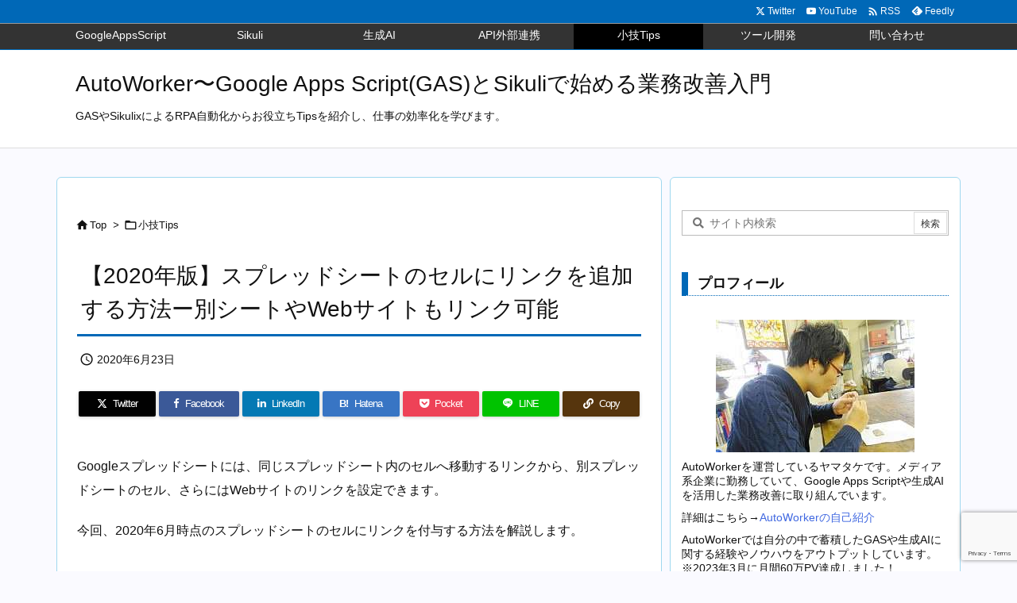

--- FILE ---
content_type: text/html; charset=UTF-8
request_url: https://auto-worker.com/blog/?p=1070
body_size: 36662
content:
<!DOCTYPE html>
<html class="no-js" lang="ja" itemscope itemtype="https://schema.org/WebPage">
<head prefix="og: http://ogp.me/ns# article: http://ogp.me/ns/article# fb: http://ogp.me/ns/fb#">
<meta charset="UTF-8" />
<meta http-equiv="X-UA-Compatible" content="IE=edge" />
<meta http-equiv="Content-Security-Policy" content="upgrade-insecure-requests" />
<meta name="viewport" content="width=device-width, initial-scale=1, user-scalable=yes" />
<title>【2020年版】スプレッドシートのセルにリンクを追加する方法ー別シートやWebサイトもリンク可能 | AutoWorker〜Google Apps Script(GAS)とSikuliで始める業務改善入門</title><meta name='robots' content='max-image-preview:large' /><link rel='dns-prefetch' href='//ajax.googleapis.com' /><script id="wpp-js" src="https://auto-worker.com/blog/wp-content/plugins/wordpress-popular-posts/assets/js/wpp.min.js?ver=7.2.0" data-sampling="1" data-sampling-rate="100" data-api-url="https://auto-worker.com/blog/index.php?rest_route=/wordpress-popular-posts" data-post-id="1070" data-token="428c51c6e7" data-lang="0" data-debug="0"></script><link rel="alternate" title="oEmbed (JSON)" type="application/json+oembed" href="https://auto-worker.com/blog/index.php?rest_route=%2Foembed%2F1.0%2Fembed&#038;url=https%3A%2F%2Fauto-worker.com%2Fblog%2F%3Fp%3D1070" /><link rel="alternate" title="oEmbed (XML)" type="text/xml+oembed" href="https://auto-worker.com/blog/index.php?rest_route=%2Foembed%2F1.0%2Fembed&#038;url=https%3A%2F%2Fauto-worker.com%2Fblog%2F%3Fp%3D1070&#038;format=xml" /><link rel='preconnect' href='//fonts.googleapis.com' crossorigin /><link rel="preload" as="style" type="text/css" href="https://auto-worker.com/blog/wp-content/themes/luxeritas/style.async.min.css?v=1740962759" /><link rel="preload" as="font" type="font/woff2" href="https://auto-worker.com/blog/wp-content/themes/luxeritas/fonts/icomoon/fonts/icomoon.woff2" crossorigin /><link rel="preload" as="style" type="text/css" href="https://auto-worker.com/blog/wp-content/themes/luxeritas/styles/thk-swiper.min.css?v=1694623338" /><!-- Global site tag (gtag.js) - Google Analytics --><script async src="https://www.googletagmanager.com/gtag/js?id=UA-140977698-1"></script><script>  window.dataLayer = window.dataLayer || [];
  function gtag(){dataLayer.push(arguments);}
  gtag('js', new Date());
  gtag('config', 'UA-140977698-1');
</script><script async src="https://securepubads.g.doubleclick.net/tag/js/gpt.js"></script><script>  window.googletag = window.googletag || {cmd: []};
  googletag.cmd.push(function() {
    googletag.defineSlot('/21733667632/autoworker/side_rect01', [[300, 250], [336, 280], 'fluid'], 'div-gpt-ad-1628318861279-0').addService(googletag.pubads());
    googletag.defineSlot('/21733667632/autoworker/side_rect02', [[300, 250], [336, 280], 'fluid'], 'div-gpt-ad-1628318968278-0').addService(googletag.pubads()); 
    googletag.pubads().enableSingleRequest();
    googletag.enableServices();
  });
</script><link rel="amphtml" href="https://auto-worker.com/blog/?p=1070&#038;amp=1"><link rel="canonical" href="https://auto-worker.com/blog/?p=1070" /><link rel='shortlink' href='https://auto-worker.com/blog/?p=1070' /><link rel="pingback" href="https://auto-worker.com/blog/xmlrpc.php" /><link rel="author" href="https://auto-worker.com/blog/?author=0" /><link rel="manifest" href="https://auto-worker.com/blog/luxe-manifest.json" /><link rel="alternate" type="application/rss+xml" title="AutoWorker〜Google Apps Script(GAS)とSikuliで始める業務改善入門 RSS Feed" href="https://auto-worker.com/blog/?feed=rss2" /><link rel="alternate" type="application/atom+xml" title="AutoWorker〜Google Apps Script(GAS)とSikuliで始める業務改善入門 Atom Feed" href="https://auto-worker.com/blog/?feed=atom" /><meta name="description" content="Googleスプレッドシートには、同じスプレッドシート内のセルへ移動するリンクから、別スプレッドシートのセル、さらにはWebサイトのリンクを設定できます。 今回、2020年6月時点のスプレッドシートの..." /><meta name="theme-color" content="#4285f4"><meta name="format-detection" content="telephone=no"><meta name="referrer" content="no-referrer-when-downgrade" /><meta property="og:type" content="article" /><meta property="og:url" content="https://auto-worker.com/blog/?p=1070" /><meta property="og:title" content="【2020年版】スプレッドシートのセルにリンクを追加する方法ー別シートやWebサイトもリンク可能 | AutoWorker〜Google Apps Script(GAS)とSikuliで始める業務改善入門" /><meta property="og:description" content="Googleスプレッドシートには、同じスプレッドシート内のセルへ移動するリンクから、別スプレッドシートのセル、さらにはWebサイトのリンクを設定できます。 今回、2020年6月時点..." /><meta property="og:image" content="https://auto-worker.com/blog/wp-content/uploads/2020/06/20200623_auto_003.jpg" /><meta property="og:image:width" content="1200" /><meta property="og:image:height" content="637" /><meta property="og:image:alt" content="Googleスプレッドシートで別シートのセルやWebサイトへのリンクを付与する方法" /><meta property="og:site_name" content="AutoWorker〜Google Apps Script(GAS)とSikuliで始める業務改善入門" /><meta property="og:locale" content="ja_JP" /><meta property="article:section" content="小技Tips" /><meta property="article:published_time" content="2020-06-23T22:12:57Z" /><meta property="article:modified_time" content="2020-06-23T22:12:57Z" /><meta name="twitter:card" content="summary_large_image" /><meta name="twitter:domain" content="auto-worker.com" /><style id='wp-img-auto-sizes-contain-inline-css'>
img:is([sizes=auto i],[sizes^="auto," i]){contain-intrinsic-size:3000px 1500px}
/*# sourceURL=wp-img-auto-sizes-contain-inline-css */
</style><style id='wp-block-library-inline-css'>
/*wp_block_styles_on_demand_placeholder:696ee2dee704f*/
/*# sourceURL=wp-block-library-inline-css */
</style><style id='classic-theme-styles-inline-css'>
/*! This file is auto-generated */
.wp-block-button__link{color:#fff;background-color:#32373c;border-radius:9999px;box-shadow:none;text-decoration:none;padding:calc(.667em + 2px) calc(1.333em + 2px);font-size:1.125em}.wp-block-file__button{background:#32373c;color:#fff;text-decoration:none}
/*# sourceURL=/wp-includes/css/classic-themes.min.css */
</style><link rel="stylesheet" id="contact-form-7-css" href="//auto-worker.com/blog/wp-content/plugins/contact-form-7/includes/css/styles.css" media="all" /><link rel="stylesheet" id="wordpress-popular-posts-css-css" href="//auto-worker.com/blog/wp-content/plugins/wordpress-popular-posts/assets/css/wpp.css" media="all" /><style id='akismet-widget-style-inline-css'>
.a-stats {
--akismet-color-mid-green: #357b49;
--akismet-color-white: #fff;
--akismet-color-light-grey: #f6f7f7;
max-width: 350px;
width: auto;
}
.a-stats * {
all: unset;
box-sizing: border-box;
}
.a-stats strong {
font-weight: 600;
}
.a-stats a.a-stats__link,
.a-stats a.a-stats__link:visited,
.a-stats a.a-stats__link:active {
background: var(--akismet-color-mid-green);
border: none;
box-shadow: none;
border-radius: 8px;
color: var(--akismet-color-white);
cursor: pointer;
display: block;
font-family: -apple-system, BlinkMacSystemFont, 'Segoe UI', 'Roboto', 'Oxygen-Sans', 'Ubuntu', 'Cantarell', 'Helvetica Neue', sans-serif;
font-weight: 500;
padding: 12px;
text-align: center;
text-decoration: none;
transition: all 0.2s ease;
}
/* Extra specificity to deal with TwentyTwentyOne focus style */
.widget .a-stats a.a-stats__link:focus {
background: var(--akismet-color-mid-green);
color: var(--akismet-color-white);
text-decoration: none;
}
.a-stats a.a-stats__link:hover {
filter: brightness(110%);
box-shadow: 0 4px 12px rgba(0, 0, 0, 0.06), 0 0 2px rgba(0, 0, 0, 0.16);
}
.a-stats .count {
color: var(--akismet-color-white);
display: block;
font-size: 1.5em;
line-height: 1.4;
padding: 0 13px;
white-space: nowrap;
}
/*# sourceURL=akismet-widget-style-inline-css */
</style><style id='luxech-inline-css'>
/*! Luxeritas WordPress Theme 3.24.0 - (C) 2015 Thought is free. */*,*:before,*:after{box-sizing:border-box}@-ms-viewport{width:device-width}a:not([href]):not([tabindex]),a:not([href]):not([tabindex]):hover,a:not([href]):not([tabindex]):focus{color:inherit;text-decoration:none}a:not([href]):not([tabindex]):focus{outline:0}h1{font-size:2em;margin:.67em 0}small{font-size:80%}img{border-style:none;vertical-align:middle}hr{box-sizing:content-box;height:0;overflow:visible;margin-top:1rem;margin-bottom:1rem;border:0}pre{margin-top:0;margin-bottom:1rem;overflow:auto;-ms-overflow-style:scrollbar}code,pre{font-family:monospace,monospace;font-size:1em}ul ul,ol ul,ul ol,ol ol{margin-bottom:0}p{margin-top:0;margin-bottom:1rem}button{border-radius:0}input,button,select,optgroup,textarea{margin:0;font-family:inherit;font-size:inherit;line-height:inherit}button,input{overflow:visible}button,select{text-transform:none}button,[type=button],[type=reset],[type=submit]{-webkit-appearance:button}button:not(:disabled),[type=button]:not(:disabled),[type=reset]:not(:disabled),[type=submit]:not(:disabled){cursor:pointer}::-moz-focus-inner{padding:0;border-style:none}::-webkit-inner-spin-button{height:auto}::-webkit-search-decoration{-webkit-appearance:none}label{display:inline-block;margin-bottom:.5rem}h1,h2,h3,h4,h5,h6{margin-top:0;margin-bottom:.5rem;font-family:inherit;font-weight:500;line-height:1.2;color:inherit}.container{width:100%;margin-right:auto;margin-left:auto}@media (min-width:768px){.container{max-width:720px}}@media (min-width:992px){.container{max-width:960px}}@media (min-width:1200px){.container{max-width:1140px}}.row{display:flex;flex-wrap:wrap}div[class^=col-]{flex:0 0 auto;position:relative;width:100%;min-height:1px;padding-right:15px;padding-left:15px}.col-12{max-width:100%}.col-6{max-width:50%}.col-4{max-width:33.333333%}.clearfix:after{display:block;clear:both;content:""}.pagination{display:flex;padding-left:0;list-style:none;border-radius:.25rem}table{border-collapse:collapse}caption{padding-top:.75rem;padding-bottom:.75rem;color:#6c757d;text-align:left;caption-side:bottom}th{text-align:left}body .material-icons,body .material-icons-outlined{font-size:inherit;font-feature-settings:'liga';-moz-osx-font-smoothing:grayscale;text-rendering:optimizeLegibility;transform:scale(1.3,1.3);transform-origin:top;margin-top:-.16em}.material-icons.flip-h{transform:scale(-1.3,1.3)}.material-icons.rotate{transform:rotate(180deg) translate(0,-1.3em) scale(1.3,1.3)}.material-icons.pull-left{float:left;margin-right:.3em}.material-icons.pull-right{float:right;margin-left:.3em}@font-face{font-family:'icomoon';src:url('/blog/wp-content/themes/luxeritas/fonts/icomoon/fonts/icomoon.eot');src:url('/blog/wp-content/themes/luxeritas/fonts/icomoon/fonts/icomoon.eot') format('embedded-opentype'),url('/blog/wp-content/themes/luxeritas/fonts/icomoon/fonts/icomoon.woff2') format('woff2'),url('/blog/wp-content/themes/luxeritas/fonts/icomoon/fonts/icomoon.woff') format('woff'),url('/blog/wp-content/themes/luxeritas/fonts/icomoon/fonts/icomoon.ttf') format('truetype'),url('/blog/wp-content/themes/luxeritas/fonts/icomoon/fonts/icomoon.svg') format('svg');font-weight:400;font-style:normal;font-display:swap}[class^=ico-],[class*=" ico-"]{font-family:'icomoon';display:inline-block;font-style:normal;font-weight:400;font-variant:normal;text-transform:none;text-rendering:auto;line-height:1;-webkit-font-smoothing:antialiased;-moz-osx-font-smoothing:grayscale}.ico-speech-bubble:before{content:"\e903"}.ico-external-link-alt:before{content:"\f35d"}.ico-external-link-square-alt:before{content:"\f360"}.ico-line:before{content:"\e700"}.ico-feedly:before{content:"\e600"}.ico-plus-square:before{content:"\f0fe"}.ico-minus-square:before{content:"\f146"}.ico-caret-square-down:before{content:"\f150"}.ico-search:before{content:"\f002"}.ico-link:before{content:"\f0c1"}.ico-caret-right:before{content:"\f0da"}.ico-spinner:before{content:"\f110"}.ico-comment:before{content:"\e900"}.ico-comments:before{content:"\e901"}.ico-chevron-up:before{content:"\f077"}.ico-chevron-down:before{content:"\f078"}.ico-twitter:before{content:"\f099"}.ico-x-twitter:before{content:"\e902"}.ico-facebook:before{content:"\f09a"}.ico-linkedin:before{content:"\f0e1"}.ico-angle-double-right:before{content:"\f101"}.ico-chevron-circle-left:before{content:"\f137"}.ico-chevron-circle-right:before{content:"\f138"}.ico-youtube-play:before{content:"\f16a"}.ico-instagram:before{content:"\f16d"}.ico-pinterest-p:before{content:"\f231"}.ico-get-pocket:before{content:"\f265"}.ico-spin{animation:ico-spin 2s infinite linear}@keyframes ico-spin{0%{transform:rotate(0)}100%{transform:rotate(360deg)}}*{margin:0;padding:0}a:hover,.term img,a:hover,.term img:hover{transition:opacity .3s,transform .5s}a:hover img{opacity:.8}hr{border-top:1px dotted #999}img,video,object,canvas{max-width:100%;height:auto;box-sizing:content-box}.no-js img.lazy{display:none!important}pre,ul,ol{margin:1.6em 0}ul ul,ol ol,ul ol,ol ul{margin:0 .6em 0}pre{margin-bottom:30px}blockquote,.wp-block-quote{display:block;position:relative;overflow:hidden;overflow-wrap:anywhere;margin:1.6em 5px;padding:25px;font-size:1.4rem;background:#fdfdfd;border:0;border-radius:6px;box-shadow:0 5px 5px 0 rgba(18,63,82,.035),0 0 0 1px rgba(176,181,193,.2)}blockquote:after{content:"\275b\275b";display:block;position:absolute;font-family:Arial,sans-serif;font-size:200px;line-height:1em;left:-25px;top:-15px;opacity:.04}blockquote cite,.wp-block-quote cite{display:block;text-align:right;font-family:serif;font-size:.9em;font-style:oblique}.wp-block-quote:not(.is-large):not(.is-style-large){border:0}blockquote ol:first-child,blockquote p:first-child,blockquote ul:first-child{margin-top:5px}blockquote ol:last-child,blockquote p:last-child,blockquote ul:last-child{margin-bottom:5px}[type=submit],[type=text],[type=email],.reply a{display:inline;line-height:1;vertical-align:middle;padding:12px 12px 11px;max-width:100%}.reply a,[type=submit],.widget_categories select,.widget_archive select{color:#333;font-weight:400;background:#fff;border:1px solid #ddd}option,textarea,[type=text],[type=email],[type=search]{color:inherit;background:#fff;border:1px solid #ddd}[type=search]{-webkit-appearance:none;outline-offset:-2px;line-height:1;border-radius:0}textarea{overflow:auto;resize:vertical;padding:8px;max-width:100%}button{appearance:none;outline:0;border:0}.cboth{clear:both}.bold{font-weight:700}.wp-caption{margin-bottom:1.6em;max-width:100%}.wp-caption img[class*=wp-image-]{display:block;margin:0}.post .wp-caption-text,.post .wp-caption-dd{font-size:1.2rem;line-height:1.5;margin:0;padding:.5em 0}.sticky .posted-on{display:none}.bypostauthor>article .fn:after{content:"";position:relative}.screen-reader-text{clip:rect(1px,1px,1px,1px);height:1px;overflow:hidden;position:absolute !important;width:1px}strong{font-weight:700}em{font-style:italic}.alignleft{display:inline;float:left}.alignright{display:inline;float:right}.aligncenter{display:block;margin-right:auto;margin-left:auto}.post .alignfull{margin-left:-68px;margin-right:-68px}figure.alignwide>img,figure.alignfull>img{min-width:100%}blockquote.alignleft,.wp-caption.alignleft,.post img.alignleft{margin:.4em 1.6em 1.6em 0}blockquote.alignright,.wp-caption.alignright,.post img.alignright{margin:.4em 0 1.6em 1.6em}blockquote.aligncenter,.wp-caption.aligncenter,.post img.aligncenter{clear:both;margin-top:.4em;margin-bottom:1.6em}.wp-caption.alignleft,.wp-caption.alignright,.wp-caption.aligncenter{margin-bottom:1.2em}img[class*=wp-image-],img[class*=attachment-]{max-width:100%;height:auto}.gallery-item{display:inline-block;text-align:left;vertical-align:top;margin:0 0 1.5em;padding:0 1em 0 0;width:50%}.gallery-columns-1 .gallery-item{width:100%}.gallery-columns-2 .gallery-item{max-width:50%}@media screen and (min-width:30em){.gallery-item{max-width:25%}.gallery-columns-1 .gallery-item{max-width:100%}.gallery-columns-2 .gallery-item{max-width:50%}.gallery-columns-3 .gallery-item{max-width:33.33%}.gallery-columns-4 .gallery-item{max-width:25%}}.gallery-caption{display:block;font-size:1.2rem;line-height:1.5;padding:.5em 0}.wp-block-image{margin:1.6em 0}figure.wp-block-image{display:inline-block}.post ul.blocks-gallery-grid{padding:0}#head-in{padding-top:28px;background:#fff}.band{position:absolute;top:0;left:0;right:0}div[id*=head-band]{margin:auto;height:34px;line-height:34px;overflow:hidden;background:#fff;border-bottom:1px solid #ddd}.band-menu{position:relative;margin:auto}.band-menu ul{font-size:1px;margin:0 -5px 0 0;position:absolute;right:10px;list-style:none}.band-menu li{display:inline-block;vertical-align:middle;font-size:1.2rem;margin:0 3px;line-height:1}.band-menu li a{color:#111;text-decoration:none}.band-menu li a:hover{color:#09f}.band-menu .menu-item a:before{display:inline;margin:5px;line-height:1;font-family:"icomoon";content:"\f0da"}div[id*=head-band] .snsf{display:block;min-width:28px;height:20px;margin:-2px -6px 0 0;text-align:center}div[id*=head-band] .snsf a{display:block;height:100%;width:100%;text-decoration:none;letter-spacing:0;font-family:Verdana,Arial,Helvetica,Roboto;padding:4px;border-radius:2px}#sitename{display:inline-block;max-width:100%;margin:0 0 12px;font-size:2.8rem;line-height:1.4}#sitename a{color:inherit;text-decoration:none}.desc{line-height:1.4}.info{padding:20px 10px;overflow:hidden}.logo,.logo-up{position:relative;margin:15px auto -10px auto;text-align:center}.logo-up{margin:15px auto 0 auto}#header .head-cover{position:relative;margin:auto}#header #gnavi,#foot-in,.foot-nav{margin:auto}#nav{margin:0;padding:0;border-top:1px solid #ddd;border-bottom:1px solid #ddd;position:relative;z-index:20}#nav,#gnavi ul.gu,#gnavi li.gl>a,.mobile-nav{color:#111;background:#fff}#gnavi .mobile-nav{display:none}#gnavi .nav-menu{display:block}#gnavi ul.gu{margin:0}#gnavi li.gl{float:left;position:relative;list-style-type:none;text-indent:0;white-space:nowrap}#gnavi li.gl>a{display:block;text-decoration:none;text-align:center;height:100%}#gnavi li ul.gu{display:none}@media (min-width:992px){#gnavi ul.gu{display:flex;flex-wrap:wrap}#gnavi li.gl{flex:0 0 auto;min-width:1px;background:#09f}#gnavi .gc>ul>li.gl{background:0 0}#gnavi li.gl>a>.gim{display:block;height:100%}#gnavi .gc>ul>li>a>.gim{transition:.4s;border-bottom:0;padding:16px 18px}#gnavi li.gl>ul{display:none;margin:0;border:1px solid #ddd;border-bottom:0;background:0 0;position:absolute;top:100%;z-index:1}#gnavi li li.gl{width:100%;min-width:160px}#gnavi li li.gl a>.gim{border-bottom:1px solid #ddd;font-size:1.3rem;padding:10px 15px;width:100%;text-align:left}#gnavi li li.gl>ul{padding:0;border-top:1px solid #ddd;overflow:hidden;top:-1px;left:100%}#gnavi li.gl:hover>a,#gnavi li.gl:hover>a>.gim,div.mobile-nav:hover,ul.mobile-nav li:hover{color:#fff;background:#09f}#gnavi li[class*=current]>a{background:none repeat scroll 0 0 #000;color:#fff}#gnavi ul ul>li[class*=children]>a>.gim:after{font-family:"icomoon";content:"\f0da";position:absolute;right:6px;top:0;bottom:0;margin:auto;height:1.3rem}}@media (max-width:991px){.mobile-nav p{letter-spacing:0;font-size:1.1rem;line-height:1;margin:6px 0 0}.mobile-nav li{white-space:nowrap;text-align:center;padding:8px 10px;border:0;list-style:none;cursor:pointer}.mobile-nav li:hover{opacity:.6}.mobile-nav li i,.mobile-nav li svg{font-size:1.8rem;font-style:normal}#gnavi ul.gu{display:none;border:0;border-bottom:solid 1px #ddd}#gnavi li.gl{display:block;float:none;width:100%;padding-left:0;text-align:left;line-height:2.3;border-top:1px solid #ddd;list-style:disc inside}#gnavi li.gl:hover>a>.gim{background:0 0}}#primary{border:1px solid transparent}#section,.grid{margin:0 10px 20px 0}.grid{padding:45px 68px;background:#fff;border:1px solid #ddd}#breadcrumb{margin:20px 0 15px;padding:8px;line-height:2}#breadcrumb,#breadcrumb a{color:#111;text-decoration:none;word-break:normal}#breadcrumb a:hover{text-decoration:underline}#breadcrumb h1,#breadcrumb li{display:inline;list-style-type:none;font-size:1.3rem}#breadcrumb i,#breadcrumb svg{margin-right:3px}#breadcrumb i.arrow{margin:0 8px}.term{margin-right:10px}.term img{float:left;max-width:40%;height:auto;margin-bottom:15px;background:inherit;border:1px solid #ddd;border-radius:4px;box-shadow:0 0 2px 1px rgba(255,255,255,1) inset}.term img:hover{border-color:#06c}#related .term img{padding:1px;width:100px;height:100px}.read-more-link,.read-more-link i,.read-more-link svg{text-decoration:underline}#list a{word-break:normal}#list .toc{margin:0 0 25px}#list .excerpt{margin:0 0 12px;line-height:1.8}.exsp{display:inline}#list .read-more{clear:both;line-height:1;margin:35px 0 30px;text-align:right}#list .read-more{margin:0}@media (max-width:575px){.read-more-link{color:inherit;background:#fafafa;border:1px solid #aaa}.read-more-link:hover{color:#dc143c;background:#f0f0f0;text-decoration:none}}.meta,.post .meta{margin:0;font-size:1.4rem;color:#111;margin-bottom:35px;vertical-align:middle;padding:16px 0}.meta a{display:inline-block;color:#111;text-decoration:underline}.meta i{margin-right:6px}.meta span{margin:0 12px 0 0}.meta span.break{margin:0 8px 0 4px}.meta span.first-item{margin:0;white-space:nowrap}.meta-box{margin:30px 10px}.toc .meta-u,.post .meta-u{background:0 0;border:0;margin:0 0 10px;padding:0}.post .meta-u{overflow:hidden;text-align:right}#paging{margin:auto;text-align:center}#paging ul{padding:0}#paging i{font-weight:700}#paging .not-allow i{font-weight:400;opacity:.3}.pagination{display:flex;justify-content:center;margin:0}.pagination li{flex:1 1 42px;max-width:42px;min-width:27px;float:left}.pagination>li>a,.pagination>li>span{display:inline-block;text-decoration:none;width:100%;padding:6px 0;color:inherit;background:#fff;border:1px solid #ddd;border-right:0}.pagination>li:last-child>a,.pagination>li:last-child>span,.pagination>.not-allow:first-child>span:hover{border-right:1px solid #ddd}.pagination>.active>span,.pagination .current,.pagination>li>a:hover{color:#fff;background:#dc143c}.pagination>.active>span:hover,.pagination>.not-allow>span:hover{cursor:text}.post #paging{margin:20px 0 40px}.post{font-size:1.6rem;line-height:1.9}.post p{margin:1.3em 0}.post a{text-decoration:underline}.post h2,.post h3,.post h4,.post h5,.post h6{line-height:1.4;margin-top:35px;margin-bottom:30px}.post h1:first-child{margin-top:0}.post h2{border-left:8px solid #999;font-size:2.4rem;margin-top:50px;padding:8px 20px}.post h3{font-size:2.2rem;padding:2px 15px;margin-top:50px;margin-left:5px;border-left:2px #999 solid}.post h4{font-size:1.8rem;padding:0 12px;border:0;border-left:solid 12px #999}.post h2:first-child,.post h3:first-child{margin-top:30px}.post table{margin-bottom:30px}.post td,.post th{padding:8px 10px;border:1px solid #ddd}.post th{text-align:center;background:#f5f5f5}.post ul,.post ol{padding:0 0 0 30px}.post .vcard{text-align:right}.post .vcard i,.post .vcard svg{margin-right:8px}.entry-title,#front-page-title{font-size:2.8rem;line-height:1.5;background:0 0;border:none;margin:0 0 10px;padding:0}.entry-title a{color:inherit;text-decoration:none}.entry-title a:hover{color:#dc143c}#sns-tops{margin:-25px 0 45px}#sns-bottoms{margin:16px 0 0}#bottom-area #sns-bottoms{margin-bottom:0}.sns-msg h2{display:inline-block;margin:0 0 0 5px;padding:0 8px;line-height:1;font-size:1.6rem;background:0 0;border:none;border-bottom:5px solid #ccc}#pnavi{clear:both;padding:0;border:1px solid #ddd;background:#fff;height:auto;overflow:hidden}#pnavi .next,#pnavi .prev{position:relative}#pnavi .next{text-align:right;border-bottom:1px solid #ddd}#pnavi i,#pnavi svg{font-size:2.2rem}#pnavi .next-arrow,#pnavi .prev-arrow{font-size:1.6rem;position:absolute;top:10px}#pnavi .next-arrow *,#pnavi .prev-arrow *{vertical-align:middle}#pnavi .next-arrow{left:20px}#pnavi .prev-arrow{right:20px}#pnavi .ntitle,#pnavi .ptitle{margin-top:32px}#pnavi img{height:100px;width:100px;border:1px solid #ddd;border-radius:8px}#pnavi a{display:block;padding:15px 30px;overflow:hidden;text-decoration:none;color:#666;min-height:132px}#pnavi a:hover{color:#dc143c}#pnavi a>img,#pnavi a:hover>img{transition:opacity .4s,transform .4s}#pnavi a:hover>img{border-color:#337ab7}#pnavi .block-span{display:block;margin-top:35px}#pnavi .next img,#pnavi .no-img-next i,#pnavi .no-img-next svg{float:right;margin:0 0 0 10px}#pnavi .prev img,#pnavi .no-img-prev i,#pnavi .no-img-prev svg{float:left;margin:0 10px 0 0}#pnavi i.navi-home,#pnavi svg.navi-home,#pnavi .no-img-next i,#pnavi .no-img-next svg,#pnavi .no-img-prev i,#pnavi .no-img-prev svg{font-size:7.6rem;padding:5px 0}@media (min-width:1200px),(min-width:540px) and (max-width:991px){#pnavi .next,#pnavi .prev,#pnavi .next a,#pnavi .prev a{padding-bottom:32767px;margin-bottom:-32752px}#pnavi .next,#pnavi .prev{margin-bottom:-32767px;width:50%}#pnavi .next{float:right;border-left:1px solid #ddd}}.related,.discussion,.tb{font-size:2.4rem;line-height:2;margin:0 0 15px}.related i,.related svg,.discussion i,.discussion svg,.tb i,.tb svg{margin-right:10px}#related{padding:0}#related .term img{float:left;margin:8px 10px 8px 0}#related h3{font-size:1.6rem;font-weight:700;padding:0;margin:10px 0 10px 10px;border:none}#related h3 a{color:inherit;text-decoration:none;line-height:1.6}#related h3 a:hover{color:#09f}#related .toc{padding:10px 0;border-top:1px dotted #ccc}#related .toc:first-child{border-top:none}#related .excerpt p{display:inline;opacity:.7;font-size:1.3rem}#comments h3{font-size:1.6rem;border:none;padding:10px 0;margin-bottom:10px}#comments h3 i,#comments h3 svg{font-size:2.2rem;margin-right:10px}.comments-list,.comments-list li{border-bottom:1px solid #ddd}.comments-list li{margin-bottom:20px}.comments-list .comment-body{padding-bottom:20px}.comments-list li:last-child{margin-bottom:0;padding-bottom:0;border:none}#comments p{font-size:1.4rem;margin:20px 0}#comments label{display:block}.comment-author.vcard .avatar{display:block;float:left;margin:0 10px 20px 0}.comment-meta{margin-bottom:40px}.comment-meta:after{content:" ";clear:both}.fn{line-height:1.6;font-size:1.5rem}.says{margin-left:10px}.commentmetadata{font-size:1.4rem;height:15px;padding:10px 10px 10px 0}.reply a{display:block;text-decoration:none;text-align:center;width:65px;margin:0 0 0 auto}.comments-list{padding-left:0;list-style-type:none}.comments-list li.depth-1>ul.children{padding-left:30px}.comments-list li{list-style-type:none}#comments .no-comments{margin:0 0 20px;padding:10px 20px 30px;border-bottom:1px solid #ddd}#c-paging{text-align:center;padding:0 0 20px;border-bottom:1px solid #ccc}#commentform p{margin:0 0 20px}#respond{font-size:1.6rem}#commentform .tags{padding:10px;font-size:1.3rem}#commentform-author{display:flex;flex-wrap:wrap}.comment-form-author{flex:0 1 35%;padding-right:10px}.comment-form-email{flex:1 0 64%}#commentform,#comments textarea,[type^=text],[class^=comment-form-]{margin:0;width:100%}#comments .comment-form-cookies-consent{display:table}#comments .comment-form-cookies-consent *{display:table-cell;margin:0 5px 0 0;width:auto;vertical-align:middle}#comments .form-submit{margin:0}#comments .comments-list .form-submit{margin-bottom:40px}#comments [type=submit]{color:#fff;background:#666;padding:18px 18px 17px;cursor:pointer}#comments [type=submit]:hover{background:#dc143c}#trackback input{width:100%;margin:0 0 10px}#list-title{margin:0 0 40px;font-size:2.8rem;font-weight:400}#section .grid #list-title{margin:0}div[id*=side-],#col3{padding:20px 0;border:1px solid #ddd;background:#fff}#side .widget,#col3 .widget{overflow-wrap:anywhere;margin:0 6px;padding:20px 7px;border:1px solid transparent}#side ul,#col3 ul{margin-bottom:0}#side ul li,#col3 ul li{list-style-type:none;line-height:2;margin:0;padding:0}#side ul li li,#col3 ul li li{margin-left:16px}#side h3,#col3 h3,#side h4,#col3 h4{font-size:1.8rem;font-weight:700;color:#111;margin:4px 0 20px;padding:4px 0}.search-field{border:1px solid #bbb}#wp-calendar,.wp-calendar-nav{background:#fff}#wp-calendar caption{color:inherit;background:#fff}#wp-calendar #today{background:#ffec67}#wp-calendar .pad{background:#fff9f9}#footer{clear:both;background:#fff;border-top:1px solid #ddd;z-index:10}.row{margin:0}#foot-in{padding:25px 0}#foot-in a,#footer-menu,.foot-nav a{color:#111}#foot-in h4{font-size:1.8rem;font-weight:700;margin:15px 0;padding:4px 10px;border-left:8px solid #999}#foot-in ul li{list-style-type:none;line-height:1.8;margin:0 10px;padding:0}#foot-in ul li li{margin-left:15px}.foot-nav ul{margin:0 auto;padding:20px 15px}.foot-nav li{display:inline-block;margin:0}.foot-nav li:before{content:"\07c";margin:0 10px}.foot-nav li:first-child:before{content:"";margin:0}#copyright{font-size:1.2rem;padding:20px 0;color:#111;background:#fff;clear:both}#footer .copy{font-size:1.2rem;line-height:1;margin:20px 0 0;text-align:center}#footer .copy a{color:inherit}#footer #thk{margin:20px 0;white-space:nowrap;font-size:1.1rem;word-spacing:-1px}#page-top{position:fixed;bottom:14px;right:14px;font-weight:700;background:#656463;text-decoration:none;color:#fff;padding:16px 20px;text-align:center;cursor:pointer;transition:.8s;opacity:0;visibility:hidden;z-index:99}#page-top:hover{opacity:1!important}iframe{box-sizing:content-box;border:0}.i-video{display:block;position:relative;overflow:hidden}.i-video{padding-top:25px;padding-bottom:56.25%}.i-video iframe,.i-video object,.i-video embed{position:absolute;top:0;left:0;height:100%;width:100%}.i-embed iframe{width:100%}.head-under{margin-top:20px}.head-under,.post-title-upper,.post-title-under{margin-bottom:20px}.posts-under-1{padding:20px 0}.posts-under-2{padding-bottom:40px}.recentcomments a{display:inline;padding:0;margin:0}#main{flex:0 1 772px;max-width:772px;min-width:1px;float:left}#side{flex:0 0 366px;width:366px;min-width:1px;float:right}@media (min-width:992px){#primary,#field{display:flex}#breadcrumb,.head-cover{display:block !important}#sitename img{margin:0}}@media screen and (min-width:768px){.logo,#head-band-in,div[id*=head-band] .band-menu,#header .head-cover,#header #gnavi,#foot-in{max-width:720px}}@media screen and (min-width:992px){.logo,#head-band-in,div[id*=head-band] .band-menu,#header .head-cover,#header #gnavi,#foot-in{max-width:960px}}@media screen and (min-width:992px) and (max-width:1199px){#main{flex:0 1 592px;max-width:592px;min-width:1px}}@media screen and (min-width:1200px){.logo,#head-band-in,div[id*=head-band] .band-menu,#header .head-cover,#header #gnavi,#foot-in{max-width:1140px}#list .term img{width:auto;height:auto;margin-right:20px}}@media screen and (max-width:1199px){#list .term img{max-width:40%;height:auto;margin-right:20px}}@media print,(max-width:991px){#primary,#main,#side{display:block;width:100%;float:none;clear:both}div[id*=head-band]{padding:0 5px}#header #gnavi{padding-left:0;padding-right:0}#main{margin-bottom:30px}#section{margin-right:0}.grid,#side .widget,#col3 .widget{padding-left:20px;padding-right:20px}.grid{margin:0 0 20px}.post .alignfull{margin-left:-20px;margin-right:-20px}#side .widget,#col3 .widget{margin-left:0;margin-right:0}#related .toc{margin-right:15px}.comments-list li.depth-1>ul.children{padding-left:0}#foot-in{padding:0}#foot-in .col-xs-4,#foot-in .col-xs-6,#foot-in .col-xs-12{display:none}div[id*=side-]{margin-bottom:20px}#side-scroll{max-width:32767px}}@media (max-width:575px){.grid,#side .widget,#col3 .widget{padding-left:7px;padding-right:7px}.meta,.post .meta{font-size:1.2rem}#list .term img{max-width:30%;height:auto;margin:0 15px 25px 0}#list .excerpt{padding-left:0;margin:0 0 40px}.excerpt p:not(.meta){display:inline}.excerpt br{display:none}.read-more-link{display:block;clear:both;padding:12px;font-size:1.2rem;text-align:center;white-space:nowrap;overflow:hidden}.read-more-link,.read-more-link i{text-decoration:none}#list .term img{margin-bottom:30px}#list .read-more-link{margin:20px 0 0}#sitename{font-size:2.2rem}.entry-title,#front-page-title,.post h2,.post h3,.related,.discussion,.tb{font-size:1.8rem}#paging a,#paging span{padding:13px 0}[class^=comment-form-]{flex:0 0 100%;padding:0}#page-top{font-size:2rem;padding:8px 14px}.ptop{display:none}}div[id^=tile-],div[id^=card-]{display:flex;flex-wrap:wrap;justify-content:space-between}div[id^=tile-] .toc,div[id^=card-] .toc{max-width:100%;width:100%}div[id^=tile-] .toc:not(#bottom-area):not(.posts-list-middle-widget):not(#bottom-area):not(.posts-list-under-widget),div[id^=card-] .toc:not(#bottom-area):not(.posts-list-middle-widget):not(#bottom-area):not(.posts-list-under-widget){position:relative;display:inline-block;vertical-align:top;min-width:1px}@media (min-width:1200px){#tile-4 .toc,#card-4 .toc{max-width:24.5%;width:24.5%}#tile-3 .toc,#card-3 .toc{max-width:32.5%;width:32.5%}#tile-2 .toc,#card-2 .toc{max-width:49%;width:49%}}@media (min-width:768px) and (max-width:1199px){#tile-4 .toc,#card-4 .toc{max-width:32.5%;width:32.5%}#tile-3 .toc,#card-3 .toc,#tile-2 .toc,#card-2 .toc{max-width:49%;width:49%}}@media (min-width:576px) and (max-width:767px){#tile-4 .toc,#card-4 .toc,#tile-3 .toc,#card-3 .toc,#tile-2 .toc,#card-2 .toc{max-width:49%;width:49%}}#list #bottom-area,#list .posts-list-under-widget{max-width:100%;width:100%}div[id^=tile-] .toc:not(#bottom-area):not(.posts-list-middle-widget):not(#bottom-area):not(.posts-list-under-widget){padding:15px}div[id^=card-] .toc:not(#bottom-area):not(.posts-list-middle-widget):not(#bottom-area):not(.posts-list-under-widget){padding:0 15px}div[id^=tile-] .meta,div[id^=card-] .meta{font-size:1.3rem;margin-bottom:10px}div[id^=tile-] .meta{margin-bottom:10px}div[id^=card-] .meta:not(.meta-u){margin-bottom:15px;padding:15px 10px 10px;border:0;border-bottom:1px solid #ddd}div[id^=card-] .meta-u{padding-bottom:10px}div[id^=tile-] .term,div[id^=card-] .term{margin:0}div[id^=card-] .term{max-width:40%;padding:0 20px 0 0;overflow:hidden;float:left}#list div[id^=tile-] .term img,#list div[id^=card-] .term img{max-width:100%;width:auto;height:auto}#list div[id^=tile-] .term img{box-sizing:border-box;float:none}#list div[id^=card-] .term img{border:0}#list div[id^=tile-] .excerpt,#list div[id^=card-] .excerpt{padding-bottom:30px;font-size:1.3rem}#list div[id^=card-] .excerpt{padding-bottom:10px}#list div[id^=tile-] .read-more{position:absolute;bottom:20px;right:15px;left:15px}#list div[id^=card-] .read-more{margin-bottom:20px}div[id^=tile-] h2,div[id^=card-] h2{font-size:1.6rem;margin-bottom:20px}div[class*=snsf-]{margin:2px 0 0;padding:0}div[class*=snsf-] .clearfix{padding:0}div[class*=snsf-] i,div[class*=snsf-] svg{max-width:16px}.snsname,.cpname{margin-left:5px}.snsfb{display:flex;flex-wrap:wrap;justify-content:space-between}.snsf-c li,.snsf-w li{flex:1 1 auto;list-style:none;vertical-align:middle;text-align:center;color:#fff;padding:1px 2px;margin-bottom:2px;white-space:nowrap;cursor:pointer}.snsf-c .snsfb li [aria-label],.snsf-w .snsfb li [aria-label]{padding:9px 0 10px}.snsf-c [aria-label],.snsf-w [aria-label],.snsf-c .snsfcnt,.snsf-w .snsfcnt{display:block;font-family:Verdana,Arial,Helvetica,Roboto;text-align:center;text-decoration:none;width:100%;border-radius:2px}.snsf-c .ico-hatena,.snsf-w .ico-hatena{font-weight:700;font-family:Verdana,Arial,Helvetica,Roboto}.snsf-c [aria-label],.snsf-c [aria-label]:hover,.snsf-w [aria-label],.snsf-w [aria-label]:hover{position:relative;line-height:1;padding:10px 0;color:#fff}.snsf-c .snsfb li [aria-label],.snsf-w .snsfb li [aria-label]{font-family:Verdana,Arial,Helvetica,Roboto;font-size:1.3rem;letter-spacing:-1px}.snsf-c .snsfb li [aria-label]{height:32px;box-shadow:0 1px 4px 0 rgba(0,0,0,.2)}.snsf-w .snsfb li [aria-label]{box-sizing:border-box;border:1px solid #ddd}.snsf-c .snsfb li [aria-label]:hover{opacity:.6}.snsf-w .snsfb li [aria-label]:hover{background:#f8f8f8;opacity:.7}.snsf-c .snsfb i,.snsf-w .snsfb i{margin-right:3px}.snsfcnt{display:block;position:absolute;right:0;top:-18px;padding:3px 0;font-size:1.1rem;background:#fffefd}.snsf-c .snsfcnt{color:#333;border:2px solid #ddd}.snsf-w .snsfcnt{box-sizing:content-box;top:-18px;left:-1px;border:1px solid #ddd;border-radius:2px 2px 0 0;color:#333}.snsfcnt i{margin:0 !important}div[class$=-w] ul[class*=sns] li a,div[class$=-w] ul[class*=sns] li.cp-button [aria-label]{background:#fbfbfb}.snsf-c .twitter a{background:#010101}.snsf-c .facebook a{background:#3b5998}.snsf-c .linkedin a{background:#0479b4}.snsf-c .pinit a{background:#bd081c}.snsf-c .hatena a{background:#3875c4}.snsf-c .pocket a{background:#ee4257}.snsf-c .line a{background:#00c300}.snsf-c .rss a{background:#f86300}.snsf-c .feedly a{background:#2bb24c}.snsf-c .cp-button [aria-label]{background:#56350d}.snsf-c .twitter .snsfcnt{border-color:#010101}.snsf-c .facebook .snsfcnt{border-color:#3b5998}.snsf-c .linkedin .snsfcnt{border-color:#0479b4}.snsf-c .pinit .snsfcnt{border-color:#bd081c}.snsf-c .hatena .snsfcnt{border-color:#3875c4}.snsf-c .pocket .snsfcnt{border-color:#ee4257}.snsf-c .line .snsfcnt{border-color:#00c300}.snsf-c .rss .snsfcnt{border-color:#f86300}.snsf-c .feedly .snsfcnt{border-color:#2bb24c}.snsf-c .cp-button .snsfcnt{border-color:#56350d}.snsf-w .snsfb .twitter a{color:#010101}.snsf-w .snsfb .facebook a{color:#3b5998}.snsf-w .snsfb .linkedin a{color:#0479b4}.snsf-w .snsfb .pinit a{color:#bd081c}.snsf-w .snsfb .hatena a{color:#3875c4}.snsf-w .snsfb .pocket a{color:#ee4257}.snsf-w .snsfb .line a{color:#00c300}.snsf-w .snsfb .rss a{color:#f86300}.snsf-w .snsfb .feedly a{color:#2bb24c}.snsf-w .snsfb .cp-button [aria-label]{color:#56350d}@media screen and (max-width:765px){div[class*=snsf-] .snsname{display:none}}@media screen and (min-width:992px){.snsfb li.line-sm{display:none !important}}@media screen and (max-width:991px){.snsfb li.line-pc{display:none !important}}#toc_container,.toc_widget{max-width:100%;font-size:1.3rem}#toc_container{display:table;margin-bottom:20px;padding:10px;border:1px solid #ddd;color:#333;background:#fafafa}#toc_container a{color:#333;text-decoration:none}#toc_container a:hover{text-decoration:underline}.toc_toggle{white-space:nowrap}.toc_list{margin:0;padding:0}ul.toc_list{padding:0 10px}.widget ul.toc_list{padding:0 5px}.toc_list ul{padding:0 0 0 15px}.toc_list li{padding:2px;list-style:none}.blogcard{margin:0 0 1.6em}.blogcard p{font-size:1.6rem;line-height:1.6;margin:0 0 .5em}.blogcard a{font-size:1.4rem}a.blogcard-href{display:block;position:relative;padding:20px;border:1px solid #ddd;background:#fff;color:#111;text-decoration:none;max-width:540px;min-height:140px;transition:transform .4s ease}a.blogcard-href:hover{color:#ff811a;background:#fcfcfc;box-shadow:3px 3px 8px rgba(0,0,0,.2);transform:translateY(-4px)}p.blog-card-title{color:#111;font-weight:700}p.blog-card-desc{font-size:.9em;color:#666}.blogcard-img{float:right;margin:0 0 15px 20px}p.blogcard-link{clear:both;font-size:.8em;color:#999;margin:15px 0 0}img.blogcard-icon,amp-img.blogcard-icon{display:inline-block;width:18px;height:18px}#search{padding-bottom:0;position:relative;width:100%}#search label{width:100%;margin:0}.search-field{width:100%;height:32px;margin:0;padding:4px 6px}[type=submit].search-submit{position:absolute;top:2px;right:2px;height:28px;padding:8px;font-size:1.2rem;background:0 0;cursor:pointer}.search-field:placeholder-shown{font-family:"icomoon";color:#767676;font-size:1.4rem}#search input:focus::placeholder{color:transparent}.widget_categories a,.widget_archive a,.widget_nav_menu a{display:block;padding:3px 0}@media print,(max-width:991px){.widget_categories a,.widget_archive a,.widget_nav_menu a{padding:7px 0}}.widget_categories,.widget_archive{margin-bottom:5px}.widget_categories select,.widget_archive select{padding:15px 13px;width:100%;height:32px;margin:0;padding:4px 6px;border:1px solid #bbb}.calendar_wrap{margin-bottom:10px}#wp-calendar,.wp-calendar-nav{display:table;table-layout:fixed;line-height:2;width:100%;margin:0 auto;padding:0;border-collapse:collapse;border-spacing:0;font-size:1.2rem}#side #wp-calendar,#col3 #wp-calendar{margin:0 auto}#wp-calendar caption{padding:2px;width:auto;text-align:center;font-weight:700;border:thin solid #ccc;border-radius:3px 3px 0 0;caption-side:top}#wp-calendar #today{font-weight:700}#wp-calendar th,#wp-calendar td,.wp-calendar-nav span{line-height:2;vertical-align:middle;text-align:center}#wp-calendar td,.wp-calendar-nav span{display:table-cell;border:thin solid #ccc}.wp-calendar-nav span{border-top:0}.wp-calendar-nav span.pad{width:0}#wp-calendar th{font-style:normal;font-weight:700;color:#fff;border-left:thin solid #ccc;border-right:thin solid #ccc;background:#333}#wp-calendar a{font-size:1.2rem;color:#3969ff;text-decoration:underline}#wp-calendar a:hover{color:#c3251d}@media print,(max-width:991px){#wp-calendar,#wp-calendar a{font-size:1.7rem}}.tagcloud{display:flex;flex-wrap:wrap;letter-spacing:-.4em}.tagcloud a{display:inline-block;flex:1 0 auto;min-width:1px;letter-spacing:normal;text-decoration:none;font-size:14px;font-size:1.4rem!important;border:1px solid #ddd;margin:2px;padding:5px 10px}#thk-new{font-size:1.2rem;margin:-10px 0 0}#thk-new .term img,#thk-new .term amp-img{margin:0 10px 0 0;padding:1px;max-width:100px;max-height:100px}#thk-new .excerpt p{display:block;margin:0;padding:0;line-height:1.4}#thk-new p.new-meta{margin:0 0 6px}#thk-new p.new-title{font-size:1.3rem;font-weight:700;line-height:1.4;padding:0;margin:0 0 12px;text-decoration:none}#thk-new .toc{padding:15px 0;border-bottom:1px dotted #ccc}#thk-new .toc:last-child{margin-bottom:0;padding-bottom:0;border-style:none}div#thk-rcomments{margin-top:-5px;margin-left:5px}#thk-rcomments .recentcomments,#thk-rcomments .recentcomments a{background:0 0;font-size:1.2rem}#thk-rcomments .recentcomments{margin:0;border-bottom:1px dotted #ddd}#thk-rcomments .recentcomments a{text-decoration:underline}#thk-rcomments .recentcomments:last-child{border-bottom:none}#thk-rcomments .comment_post{margin-left:10px}#thk-rcomments .widget_comment_author,#thk-rcomments .widget_comment_author a{margin:15px 0;min-height:40px;color:#767574;font-size:1.2rem;font-weight:700;line-height:1.5;overflow:hidden}#thk-rcomments .widget_comment_author img,#thk-rcomments .widget_comment_author amp-img{float:left;vertical-align:middle;margin:0 5px 0 0}#thk-rcomments .widget_comment_author span{display:block;margin:auto 0;overflow:hidden}#thk-rcomments [class*=ico-comment]{margin-right:6px;color:red}#thk-rcomments .ico-angle-double-right{margin-right:6px}#thk-rcomments .comment_excerpt{margin:14px 0 14px 10px;font-size:1.2rem;line-height:1.8}#thk-rcomments .comment_post{display:block;margin:0 0 14px 12px}.ps-widget{margin:0;padding:0;width:100%;overflow:hidden}p.ps-label{text-align:left;margin:0 auto 5px auto;font-size:1.4rem}.ps-widget{display:inline-block}.rectangle-1-row{margin-bottom:10px}.rectangle-1-col{margin-right:10px}.ps-250-250{max-width:250px;max-height:250px}.ps-300-250{max-width:300px;max-height:250px}.ps-336-280{max-width:336px;max-height:280px}.ps-120-600{max-width:120px;max-height:600px}.ps-160-600{max-width:160px;max-height:600px}.ps-300-600{max-width:300px;max-height:600px}.ps-468-60{max-width:468px;max-height:60px}.ps-728-90{max-width:728px;max-height:90px}.ps-970-90{max-width:970px;max-height:90px}.ps-970-250{max-width:970px;max-height:250px}.ps-320-100{max-width:320px;max-height:100px}.ps-col{max-width:690px}@media (min-width:541px) and (max-width:1200px){.rectangle-1-col,.rectangle-2-col{margin:0 0 10px}rectangle-2-col{margin-bottom:20px}.ps-col{max-width:336px}}@media (max-width:991px){.ps-120-600,.ps-160-600,.ps-300-600{max-width:300px;max-height:600px}.ps-728-90,.ps-970-90,.ps-970-250{max-width:728px;max-height:90px}}@media (max-width:767px){.ps-728-90,.ps-970-90,.ps-970-250{max-width:468px;max-height:60px}}@media (max-width:540px){.rectangle-2-col,.rectangle-2-row{display:none}div.ps-widget{max-width:336px;max-height:none}.ps-col{max-width:336px}p.ps-728-90,p.ps-970-90,p.ps-970-250,div.ps-728-90,div.ps-970-90,div.ps-970-250{max-width:320px;max-height:100px}}div.ps-wrap{max-height:none}p.al-c,div.al-c{text-align:center;margin-left:auto;margin-right:auto}#thk-follow{display:table;width:100%;table-layout:fixed;border-collapse:separate;border-spacing:4px 0}#thk-follow ul{display:table-row}#thk-follow ul li{display:table-cell;box-shadow:1px 1px 3px 0 rgba(0,0,0,.3)}#thk-follow .snsf{display:block;border-radius:4px;padding:1px;height:100%;width:100%}#thk-follow li a{display:block;overflow:hidden;white-space:nowrap;border:3px solid #fff;border-radius:2px;line-height:1.2;letter-spacing:0;padding:5px 0;color:#fff;font-size:18px;font-family:Verdana,Arial,Helvetica,Roboto;text-align:center;text-decoration:none}#thk-follow .fname{display:block;font-size:10px}#thk-follow a:hover{opacity:.7}#thk-follow .twitter{background:#010101}#thk-follow .facebook{background:#3b5998}#thk-follow .instagram{background:linear-gradient(200deg,#6559ca,#bc318f 35%,#e33f5f 50%,#f77638 70%,#fec66d 100%)}#thk-follow .pinit{background:#bd081c}#thk-follow .hatena{background:#3875c4}#thk-follow .google{background:#dd4b39}#thk-follow .youtube{background:#ae3a34}#thk-follow .line{background:#00c300}#thk-follow .rss{background:#f86300}#thk-follow .feedly{background:#2bb24c}#thk-rss-feedly{display:table;width:100%;table-layout:fixed;border-collapse:separate;border-spacing:6px 0}#thk-rss-feedly ul{display:table-row}#thk-rss-feedly li{display:table-cell}#thk-rss-feedly li a{display:block;overflow:hidden;white-space:nowrap;width:100%;font-size:1.6rem;line-height:22px;padding:7px 0;color:#fff;border-radius:3px;text-align:center;text-decoration:none;box-shadow:1px 1px 3px 0 rgba(0,0,0,.3)}#thk-rss-feedly a:hover{color:#fff;opacity:.7}#thk-rss-feedly a.icon-rss-button{background:#f86300}#thk-rss-feedly a.icon-feedly-button{background:#2bb24c}#thk-rss-feedly a span{font-family:Garamond,Palatino,Caslon,'Century Oldstyle',Bodoni,'Computer Modern',Didot,Baskerville,'Times New Roman',Century,Egyptienne,Clarendon,Rockwell,serif;font-weight:700}#thk-rss-feedly i{margin:0 10px 0 0;color:#fff}#side .widget-qr img,#col3 .widget-qr img,#side .widget-qr amp-img,#col3 .widget-qr amp-img{display:block;margin:auto}#layer li.gl>a{text-align:left;padding:10px;font-size:1.3rem;margin:0;padding-left:20px;width:100%}#layer li.gl>a:hover{text-decoration:none}#layer li.gl>a:before{font-family:"icomoon";content:"\f0da";padding-right:10px}#layer li[class*=children] span{pointer-events:none}#layer li[class*=children] a{padding-left:16px}#layer li[class*=children] li a{padding-left:35px}#layer li li[class*=children] a{padding-left:32px}#layer li li[class*=children] li a{padding-left:55px}#layer li ul.gu{border-bottom:0}#layer li li.gl>a:before{content:"-"}#layer li li li.gl>a:before{content:"\0b7"}#close{position:fixed;top:10px;right:10px;padding:8px 12px;box-sizing:content-box;color:#fff;background:#000;border:2px solid #ddd;border-radius:4px;opacity:.7;text-align:center;cursor:pointer;z-index:1200}#close i,#close svg{font-size:18px;margin:0}#close i:before{vertical-align:middle}#close:hover{opacity:1}#sform{display:none;position:absolute;top:0;left:0;right:0;width:98%;height:48px;max-width:600px;margin:auto;padding:2px;background:rgba(0,0,0,.5);border-radius:6px;z-index:1200}#sform .search-form{position:relative;width:100%;margin:auto;border-radius:6px}#sform .search-field{height:44px;border-radius:4px;font-size:18px}#sform .search-submit{border-radius:4px;height:40px}.entry-title,#front-page-title{padding:0 5px}.post h2,.post h3{position:relative;border:0;margin-top:40px;margin-bottom:35px}.post h2:after,.post h3:after{position:absolute;top:0;content:"";background:#0068b7}.post h2{padding:.35em 1.2em}.post h2:after{left:0;width:10px;height:100%;border-radius:3px}#front-page-title:after{content:none}.post h3{padding:.2em 1.2em}.post h3:after{left:.4em;width:6px;height:100%;border-radius:4px}.post h4{border-left-color:#0068b7}.meta,.post .meta{padding:16px 5px;border-top:3px solid #0068b7}.post .meta-u{padding:0;border-top:0}.pbhr{border-top-color:#0068b7}.pagination>.active>span,.pagination>li>a:hover{background:#0068b7;border-color:#0068b7}.sns-msg h2{border-bottom-color:#0068b7}#side h3,#side h4{border-left:8px solid #0068b7;border-bottom:1px dotted #0068b7;padding-left:12px;margin-bottom:30px}html{overflow:auto;overflow-y:scroll;-webkit-text-size-adjust:100%;-webkit-tap-highlight-color:transparent;font-size:62.5%!important}#list .posts-list-middle-widget{max-width:100%;width:100%}#list .exsp,#list .exsp p{opacity:1}#list div[id^=tile-] .exsp{opacity:.5}#list div[id^=card-] .exsp{opacity:.5}#breadcrumb{margin:0 0 30px}#primary{margin-top:35px}#breadcrumb-box #breadcrumb{margin-top:0;margin-bottom:0}#list #breadcrumb-box{padding-top:5px;padding-bottom:5px}#breadcrumb{background:#fff;padding:0}#nav.pin{opacity:.9;box-shadow:0 5px 10px 0 rgba(0,0,0,.67)}#nav{width:100%}#nav{top:28px}#head-in{margin-top:-1px;padding-top:31px}.info{padding:20px 25px}#section,#pnavi,.grid{border-color:#a0d8ef}.grid{border-radius:6px}.page div#pnavi{border-bottom:1px solid #a0d8ef}div[id*=side-],#col3{border-color:#a0d8ef}div[id*=side-],#col3{border-radius:6px}cite{font-style:oblique}cite,q{font-family:serif}#comments cite{font-family:sans-serif}q{opacity:.9}.luxe-hilight-yellow{background:linear-gradient(transparent 60%,#fff352 60%)}.luxe-hilight-red{background:linear-gradient(transparent 60%,#ea618e 60%)}.luxe-hilight-blue{background:linear-gradient(transparent 60%,#b2cbe4 60%)}.luxe-hilight-green{background:linear-gradient(transparent 60%,#a7d28d 60%)}.luxe-hilight-orange{background:linear-gradient(transparent 60%,#fad09e 60%)}.luxe-hilight-pink{background:linear-gradient(transparent 60%,#f5b2b2 60%)}[class^=luxe-dot-hilight-]{background-size:100% .4em;padding-bottom:.9em;background-position:0 center;background-repeat:no-repeat}.luxe-dot-hilight-yellow{background-image:repeating-linear-gradient(-45deg,#fff352,#fff352 2px,transparent 2px,transparent 4px)}.luxe-dot-hilight-red{background-image:repeating-linear-gradient(-45deg,#ea618e,#ea618e 2px,transparent 2px,transparent 4px)}.luxe-dot-hilight-blue{background-image:repeating-linear-gradient(-45deg,#b2cbe4,#b2cbe4 2px,transparent 2px,transparent 4px)}.luxe-dot-hilight-green{background-image:repeating-linear-gradient(-45deg,#a7d28d,#a7d28d 2px,transparent 2px,transparent 4px)}.luxe-dot-hilight-orange{background-image:repeating-linear-gradient(-45deg,#fad09e,#fad09e 2px,transparent 2px,transparent 4px)}.luxe-dot-hilight-pink{background-image:repeating-linear-gradient(-45deg,#f5b2b2,#f5b2b2 2px,transparent 2px,transparent 4px)}.sans-serif-font{font-family:sans-serif}.serif-font{font-family:serif}.post ul.wp-block-gallery{margin:0;padding:0}* p:empty:before{content:none}body{overflow:hidden;font-family:sans-serif;font-weight:400;color:#111;background:#fafaff}a{word-break:break-all;text-decoration:none;background-color:transparent;-webkit-text-decoration-skip:objects;color:#4169e1}a:hover{text-decoration:none;color:#dc143c}#head-in{border:1px solid #ddd;border-left:0;border-right:0}#header,.head-cover,div[id*=head-band]{border-color:#0068b7}#footer{border-color:#0068b7}#head-in{background:#fff}body,li,pre,blockquote{font-size:1.4rem}#nav,#gnavi li.gl>a,.mobile-nav{color:#fff}#nav,#gnavi ul.gu{background:#333}#gnavi li.gl>a,#gnavi .mobile-nav{background:#333}#nav{border-bottom-color:#0068b7;border-top-width:0}#mobile-buttons{display:flex;overflow-x:auto;position:fixed;left:0;right:0;bottom:14px;margin:0;white-space:nowrap;transition:.8s;z-index:90}#mobile-buttons ul{display:flex;margin:auto}#mobile-buttons li{display:inline-block;list-style:none;flex:0 0 auto;padding:8px 12px 6px;font-size:1.6rem;line-height:1.2;margin:0 2px;min-width:70px;text-align:center;color:#fff;background:rgba(0,0,0,.6);border-radius:0;cursor:pointer;white-space:nowrap}#mobile-buttons li *{vertical-align:middle;color:#fff}#sns-mobile ul{margin:0}#sns-mobile [class*=-count],#sns-mobile [class*=-check]{display:none}#mobile-buttons span{font-size:1.2rem}div[id*=head-band]{height:30px;line-height:30px;background:#0068b7;border-bottom-color:#999}div[id*=head-band] a{color:#fff}#toc_toggle{display:none}#toc_toggle:checked+.toc_toggle:before{content:"非表示"}.toc_toggle{margin:0}.toc_toggle:before{content:"表示";cursor:pointer;border:solid 1px #ddd;color:#333;background:#efefef;padding:2px 5px;margin-left:10px}#toc_toggle:checked+.toc_toggle+.toc_list{width:auto;height:auto;margin-top:20px;transition:all .3s}.toc_toggle+.toc_list{overflow:hidden;width:0;height:0;margin-top:0;transition:all .3s}#toc_container{color:#4e8abf}#toc_container,#toc_container a{color:#4e8abf}#footer{color:#fff;background:#666}#footer a{color:#fff}#footer-nav{color:#fff}#footer-nav{text-align:center}#copyright{color:#fff;background:#333}#list .term img.lazy,.lazy{transition:opacity .8s,transform .5s}#list .term img.lazy:not(:hover),.lazy:not(:hover){opacity:0}#list .term img.lazy[data-loaded]:not(:hover),.lazy[data-loaded]:not(:hover){opacity:1}#page-top{background:#0068b7;font-size:2rem;padding:8px 14px;border-radius:2px}.home #bottom-area #paging{margin-bottom:30px}#sns-tops li,#sns-mobile li{min-width:14.2%}#sns-bottoms li,#sns-mobile li{min-width:25%}@media (min-width:576px){#list div[id^=tile-] .term img{width:100%;display:block;margin-right:auto;margin-left:auto}#list .excerpt{overflow:hidden}}@media (min-width:992px){#gnavi li.gl>ul,#gnavi li li.gl>a>.gim,#gnavi li li ul.gu{border-color:#999}#gnavi ul.gu{display:table;table-layout:fixed;width:100%}#gnavi .menu{height:100%}#gnavi li.gl{display:table-cell;float:none;width:100%}#gnavi ul ul.gu{table-layout:auto}#gnavi li li.gl{display:table}#side{flex-basis:366px;width:366px}#side-scroll{border-top:0;padding-top:0}#side-scroll{border-top:0;border-radius:0 0 6px 6px}#gnavi li.gl:hover>a,#gnavi li.gl:hover>a>.gim,div.mobile-nav:hover,ul.mobile-nav li:hover{background:#666}#gnavi li[class*=current]>a{background:#000}#gnavi .gc>ul>li>ul.gu,#gnavi li li:first-child ul.gu{border-top:1px solid #0068b7}#gnavi .gc>ul>li>a>.gim{padding-top:8px;padding-bottom:8px}#mobile-buttons{display:none}#footer-nav{border-bottom:1px solid #ccc}#gnavi li.gl>a{transition:background .4s ease}#gnavi li.gl>a:hover{transition:background 0s}#gnavi .gc>ul>li>a>.gim,#gnavi .gc>ul>li>a>.gim:hover{transition:opacity .5s,transform .5s}#gnavi .gc>ul>li>a>.gim:hover{opacity:1;transform:translateY(-5px)}div[class^=sns] ul[class^=sns] li [aria-label],div[class^=sns] ul[class^=sns] li [aria-label]:hover{transition:opacity .5s,transform .5s}div[class^=sns] ul[class^=sns] li [aria-label]:hover{opacity:1;transform:translateY(-5px)}}@media (min-width:1310px){.container{width:1280px;max-width:1280px}.logo,#header .head-cover,#header #gnavi,#head-band-in,#foot-in,.foot-nav,div[id*=head-band] .band-menu{width:1280px;max-width:100%}#section,.grid{margin:0 18px 20px 0}#main{flex:0 1 866px;max-width:866px;min-width:1px;float:left}#side{flex:0 0 412px;width:412px;min-width:1px;float:right}#side .widget{margin:0 18px;padding:20px 18px}}@media (max-width:991px){#nav{border-top:0}#gnavi ul.mobile-nav{transition:width .6s,max-height .6s;position:fixed;top:-48px;right:5px;display:flex;flex-flow:column;margin:0;border:1px solid #ddd;max-height:44px;width:48px;overflow:hidden;opacity:.9}.mobile-nav li.mob-func{min-height:44px;line-height:28px}.mobile-nav li.mob-func i{font-size:1.4rem}.mobile-nav li.mob-menu{border-top:3px double #ddd}#gnavi li.gl:hover>a>.gim{background:0 0}#page-top{display:none}}@media (max-width:767px){#list .term img{max-width:100%;float:none;margin-bottom:30px}}@media (max-width:575px){#list div[id^=card-] .excerpt{margin-bottom:20px;padding-bottom:0}.foot-nav li{list-style-type:circle;text-align:left;margin:10px 26px;display:list-item}.foot-nav li:before{content:"";margin:0}#sns-tops li,#sns-mobile li{min-width:25%}#sns-bottoms li,#sns-mobile li{min-width:25%}}@media (min-width:992px) and (max-width:1309px){.grid{padding-left:25px;padding-right:25px}.post .alignfull{margin-left:-25px;margin-right:-25px}#side .widget{margin:0 6px;padding:20px 7px}}@media (min-width:992px) and (max-width:1199px){#main{float:left}}
/*! luxe child css */
/*# sourceURL=luxech-inline-css */
</style><noscript><link rel="stylesheet" id="nav-css" href="//auto-worker.com/blog/wp-content/themes/luxeritas/styles/nav.min.css?v=1694623338" media="all" /></noscript><noscript><link rel="stylesheet" id="async-css" href="//auto-worker.com/blog/wp-content/themes/luxeritas/style.async.min.css?v=1768874718" media="all" /></noscript><noscript><link rel="stylesheet" id="material-css" href="//fonts.googleapis.com/icon?family=Material+Icons%7CMaterial+Icons+Outlined&#038;display=swap" media="all" crossorigin="anonymous" /></noscript><script src="//ajax.googleapis.com/ajax/libs/jquery/3.6.0/jquery.min.js" id="jquery-js"></script><script src="//auto-worker.com/blog/wp-content/themes/luxeritas/js/luxe.min.js?v=1740962758" id="luxe-js" async defer></script><style id="wpp-loading-animation-styles">@-webkit-keyframes bgslide{from{background-position-x:0}to{background-position-x:-200%}}@keyframes bgslide{from{background-position-x:0}to{background-position-x:-200%}}.wpp-widget-block-placeholder,.wpp-shortcode-placeholder{margin:0 auto;width:60px;height:3px;background:#dd3737;background:linear-gradient(90deg,#dd3737 0%,#571313 10%,#dd3737 100%);background-size:200% auto;border-radius:3px;-webkit-animation:bgslide 1s infinite linear;animation:bgslide 1s infinite linear}</style><link rel="https://api.w.org/" href="https://auto-worker.com/blog/index.php?rest_route=/" /><link rel="alternate" title="JSON" type="application/json" href="https://auto-worker.com/blog/index.php?rest_route=/wp/v2/posts/1070" /><link rel="icon" href="https://auto-worker.com/blog/wp-content/uploads/2019/05/cropped-f_f_business_79_s512_f_business_79_0nbg-32x32.png" sizes="32x32" /><link rel="icon" href="https://auto-worker.com/blog/wp-content/uploads/2019/05/cropped-f_f_business_79_s512_f_business_79_0nbg-192x192.png" sizes="192x192" /><link rel="apple-touch-icon" href="https://auto-worker.com/blog/wp-content/uploads/2019/05/cropped-f_f_business_79_s512_f_business_79_0nbg-180x180.png" /><meta name="msapplication-TileImage" content="https://auto-worker.com/blog/wp-content/uploads/2019/05/cropped-f_f_business_79_s512_f_business_79_0nbg-270x270.png" /><style id="wp-custom-css">
.btn--orange,a.btn--orange{color:#fff;background-color:#eb6100}.btn--orange:hover,a.btn--orange:hover{color:#fff;background:#f56500}</style><style> img.wp-smiley,img.emoji{display:inline !important;border:none !important;box-shadow:none !important;height:1em !important;width:1em !important;margin:0 0.07em !important;vertical-align:-0.1em !important;background:none !important;padding:0 !important;}</style>
<script>(function(html){html.className=html.className.replace(/\bno-js\b/,"js")})(document.documentElement);!function(t,e){"object"==typeof exports&&"undefined"!=typeof module?module.exports=e():"function"==typeof define&&define.amd?define(e):(t=t||self).lozad=e()}(this,function(){"use strict";var d="undefined"!=typeof document&&document.documentMode,c={rootMargin:"0px",threshold:0,load:function(t){if("picture"===t.nodeName.toLowerCase()){var e=document.createElement("img");d&&t.getAttribute("data-iesrc")&&(e.src=t.getAttribute("data-iesrc")),t.getAttribute("data-alt")&&(e.alt=t.getAttribute("data-alt")),t.append(e)}if("video"===t.nodeName.toLowerCase()&&!t.getAttribute("data-src")&&t.children){for(var r=t.children,a=void 0,o=0;o<=r.length-1;o++)(a=r[o].getAttribute("data-src"))&&(r[o].src=a);t.load()}if(t.getAttribute("data-src")&&(t.src=t.getAttribute("data-src")),t.getAttribute("data-srcset")&&t.setAttribute("srcset",t.getAttribute("data-srcset")),t.getAttribute("data-background-image"))t.style.backgroundImage="url('"+t.getAttribute("data-background-image").split(",").join("'),url('")+"')";else if(t.getAttribute("data-background-image-set")){var i=t.getAttribute("data-background-image-set").split(","),n=i[0].substr(0,i[0].indexOf(" "))||i[0];n=-1===n.indexOf("url(")?"url("+n+")":n,1===i.length?t.style.backgroundImage=n:t.setAttribute("style",(t.getAttribute("style")||"")+"background-image:"+n+";background-image:-webkit-image-set("+i+");background-image:image-set("+i+")")}t.getAttribute("data-toggle-class")&&t.classList.toggle(t.getAttribute("data-toggle-class"))},loaded:function(){}};function l(t){t.setAttribute("data-loaded",!0)}var b=function(t){return"true"===t.getAttribute("data-loaded")};return function(){var r,a,o=0<arguments.length&&void 0!==arguments[0]?arguments[0]:".lozad",t=1<arguments.length&&void 0!==arguments[1]?arguments[1]:{},e=Object.assign({},c,t),i=e.root,n=e.rootMargin,d=e.threshold,u=e.load,s=e.loaded,g=void 0;return"undefined"!=typeof window&&window.IntersectionObserver&&(g=new IntersectionObserver((r=u,a=s,function(t,e){t.forEach(function(t){(0<t.intersectionRatio||t.isIntersecting)&&(e.unobserve(t.target),b(t.target)||(r(t.target),l(t.target),a(t.target)))})}),{root:i,rootMargin:n,threshold:d})),{observe:function(){for(var t=function(t){var e=1<arguments.length&&void 0!==arguments[1]?arguments[1]:document;return t instanceof Element?[t]:t instanceof NodeList?t:e.querySelectorAll(t)}(o,i),e=0;e<t.length;e++)b(t[e])||(g?g.observe(t[e]):(u(t[e]),l(t[e]),s(t[e])))},triggerLoad:function(t){b(t)||(u(t),l(t),s(t))},observer:g}}});;var thklazy=function(a){lozad(".lazy").observe()};try{window.addEventListener("scroll",thklazy,false)}catch(e){window.attachEvent("onscroll",thklazy)}(function(b,d){function c(){lozad(".lazy").observe()}if(b.addEventListener){b.addEventListener("DOMContentLoaded",c,false)}else{if(b.attachEvent){var a=function(){if(b.readyState=="complete"){b.detachEvent("onreadystatechange",a);c()}};b.attachEvent("onreadystatechange",a);(function(){try{b.documentElement.doScroll("left")}catch(f){setTimeout(arguments.callee,10);return}b.detachEvent("onreadystatechange",a);c()})()}else{c()}}})(window,document);</script>
<div id="119559-6"><script src="//ads.themoneytizer.com/s/gen.js?type=6"></script><script src="//ads.themoneytizer.com/s/requestform.js?siteId=119559&formatId=6"></script></div></head>
<body class="wp-singular post-template-default single single-post postid-1070 single-format-standard wp-embed-responsive wp-theme-luxeritas wp-child-theme-luxech">
<header id="header" itemscope itemtype="https://schema.org/WPHeader">
<nav itemscope itemtype="https://schema.org/SiteNavigationElement">
<div id="nav">
<div id="gnavi">
<div class="gc gnavi-container"><ul class="menu gu clearfix"><li id="menu-item-8211" class="menu-item menu-item-type-taxonomy menu-item-object-category menu-item-8211 gl"><a href="https://auto-worker.com/blog/?cat=2"><span class="gim gnavi-item">GoogleAppsScript</span></a></li><li id="menu-item-8628" class="menu-item menu-item-type-taxonomy menu-item-object-category menu-item-8628 gl"><a href="https://auto-worker.com/blog/?cat=3"><span class="gim gnavi-item">Sikuli</span></a></li><li id="menu-item-8627" class="menu-item menu-item-type-taxonomy menu-item-object-category menu-item-8627 gl"><a href="https://auto-worker.com/blog/?cat=1265"><span class="gim gnavi-item">生成AI</span></a></li><li id="menu-item-4541" class="menu-item menu-item-type-taxonomy menu-item-object-category menu-item-4541 gl"><a href="https://auto-worker.com/blog/?cat=4"><span class="gim gnavi-item">API外部連携</span></a></li><li id="menu-item-13" class="menu-item menu-item-type-taxonomy menu-item-object-category current-menu-parent menu-item-13 gl"><a href="https://auto-worker.com/blog/?cat=5"><span class="gim gnavi-item">小技Tips</span></a></li><li id="menu-item-2788" class="menu-item menu-item-type-taxonomy menu-item-object-category menu-item-2788 gl"><a href="https://auto-worker.com/blog/?cat=354"><span class="gim gnavi-item">ツール開発</span></a></li><li id="menu-item-49" class="menu-item menu-item-type-post_type menu-item-object-page menu-item-49 gl"><a href="https://auto-worker.com/blog/?page_id=44"><span class="gim gnavi-item">問い合わせ</span></a></li></ul></div><div id="data-prev" data-prev="https://auto-worker.com/blog/?p=959"></div>
<div id="data-next" data-next="https://auto-worker.com/blog/?p=1064"></div>
<ul class="mobile-nav">
<li class="mob-func"><span><i class="material-icons">&#xe5d2;</i></span></li>
<li class="mob-menu" title="メニュー"><i class="material-icons">&#xe5d2;</i><p>メニュー</p></li>
<li class="mob-side" title="サイドバー"><i class="material-icons">&#xea18;</i><p>サイドバー</p></li>
<li class="mob-prev" title=" 前へ "><i class="material-icons flip-h">&#xea50;</i><p> 前へ </p></li>
<li class="mob-next" title=" 次へ "><i class="material-icons">&#xea50;</i><p> 次へ </p></li>
<li class="mob-search" title="検索"><i class="material-icons">&#xe8b6;</i><p>検索</p></li>
</ul>
</div><!--/#gnavi-->
<div class="cboth"></div>
</div><!--/#nav-->
<div class="band">
<div id="head-band">
<div class="band-menu">
<div itemscope itemtype="https://schema.org/Person"><link itemprop="url" href="https://auto-worker.com/blog/"><meta itemprop="name" content="gas_seo"/><ul><li><span class="snsf twitter"><a href="//twitter.com/gas_seo" target="_blank" title="Twitter" rel="nofollow noopener" itemprop="sameAs">&nbsp;<i class="ico-x-twitter"></i>&nbsp;<span class="fname">Twitter</span>&nbsp;</a></span></li>
<li><span class="snsf youtube"><a href="//www.youtube.com/channel/UCR97YTyZlQHJjUH9vMRjhVw" class="nofloatbox" target="_blank" title="YouTube" rel="nofollow noopener" itemprop="sameAs">&nbsp;<i class="ico-youtube-play"></i>&nbsp;<span class="fname">YouTube</span>&nbsp;</a></span></li>
<li><span class="snsf rss"><a href="https://auto-worker.com/blog/?feed=rss2" target="_blank" title="RSS" rel="nofollow noopener" itemprop="sameAs">&nbsp;<i class="material-icons">&#xe0e5;</i>&nbsp;<span class="fname">RSS</span>&nbsp;</a></span></li>
<li><span class="snsf feedly"><a href="//feedly.com/index.html#subscription/feed/https%3A%2F%2Fauto-worker.com%2Fblog%2F%3Ffeed%3Drss2" target="_blank" title="Feedly" rel="nofollow noopener" itemprop="sameAs">&nbsp;<i class="ico-feedly"></i>&nbsp;<span class="fname">Feedly</span>&nbsp;</a></span></li>
</ul></div>
</div>
</div><!--/#head-band-->
</div><!--/.band-->
</nav>
<div id="head-in">
<div class="head-cover">
<div class="info" itemscope itemtype="https://schema.org/Website">
<p id="sitename"><a href="https://auto-worker.com/blog/" itemprop="url"><span itemprop="name about">AutoWorker〜Google Apps Script(GAS)とSikuliで始める業務改善入門</span></a></p>
<p class="desc" itemprop="alternativeHeadline">GASやSikulixによるRPA自動化からお役立ちTipsを紹介し、仕事の効率化を学びます。</p>
</div><!--/.info-->
</div><!--/.head-cover-->
</div><!--/#head-in-->
</header>
<div class="container">
<div id="primary" class="clearfix">
<main id="main">
<article>
<div id="core" class="grid">
<div itemprop="breadcrumb">
<ol id="breadcrumb">
<li><i class="material-icons">&#xe88a;</i><a href="https://auto-worker.com/blog/">Top</a><i class="arrow">&gt;</i></li><li><i class="material-icons">&#xe2c8;</i><a href="https://auto-worker.com/blog/?cat=5">小技Tips</a></li></ol><!--/breadcrumb-->
</div>
<div itemprop="mainEntityOfPage" id="mainEntity" class="post post-1070 type-post status-publish format-standard has-post-thumbnail hentry category-tips tag-url tag-64 tag-313">
<header id="article-header"><h1 class="entry-title" itemprop="headline name">【2020年版】スプレッドシートのセルにリンクを追加する方法ー別シートやWebサイトもリンク可能</h1></header><div class="clearfix"><p class="meta"><i class="material-icons">&#xe8b5;</i><span class="date published"><time class="entry-date updated" datetime="2020-06-23T22:12:57+09:00" itemprop="datePublished">2020年6月23日</time></span></p><aside>
<div id="sns-tops">
<div class="snsf-c">
<ul class="snsfb clearfix">
<!--twitter-->
<li class="twitter"><a href="//twitter.com/share?text=%E3%80%902020%E5%B9%B4%E7%89%88%E3%80%91%E3%82%B9%E3%83%97%E3%83%AC%E3%83%83%E3%83%89%E3%82%B7%E3%83%BC%E3%83%88%E3%81%AE%E3%82%BB%E3%83%AB%E3%81%AB%E3%83%AA%E3%83%B3%E3%82%AF%E3%82%92%E8%BF%BD%E5%8A%A0%E3%81%99%E3%82%8B%E6%96%B9%E6%B3%95%E3%83%BC%E5%88%A5%E3%82%B7%E3%83%BC%E3%83%88%E3%82%84Web%E3%82%B5%E3%82%A4%E3%83%88%E3%82%82%E3%83%AA%E3%83%B3%E3%82%AF%E5%8F%AF%E8%83%BD%20%7C%20AutoWorker%E3%80%9CGoogle%20Apps%20Script%28GAS%29%E3%81%A8Sikuli%E3%81%A7%E5%A7%8B%E3%82%81%E3%82%8B%E6%A5%AD%E5%8B%99%E6%94%B9%E5%96%84%E5%85%A5%E9%96%80&amp;url=https://auto-worker.com/blog/?p=1070" title="Tweet" aria-label="Twitter" target="_blank" rel="nofollow noopener"><i class="ico-x-twitter"></i><span class="snsname">Twitter</span></a></li>
<!--facebook-->
<li class="facebook"><a href="//www.facebook.com/sharer/sharer.php?u=https://auto-worker.com/blog/?p=1070&amp;t=%E3%80%902020%E5%B9%B4%E7%89%88%E3%80%91%E3%82%B9%E3%83%97%E3%83%AC%E3%83%83%E3%83%89%E3%82%B7%E3%83%BC%E3%83%88%E3%81%AE%E3%82%BB%E3%83%AB%E3%81%AB%E3%83%AA%E3%83%B3%E3%82%AF%E3%82%92%E8%BF%BD%E5%8A%A0%E3%81%99%E3%82%8B%E6%96%B9%E6%B3%95%E3%83%BC%E5%88%A5%E3%82%B7%E3%83%BC%E3%83%88%E3%82%84Web%E3%82%B5%E3%82%A4%E3%83%88%E3%82%82%E3%83%AA%E3%83%B3%E3%82%AF%E5%8F%AF%E8%83%BD%20%7C%20AutoWorker%E3%80%9CGoogle%20Apps%20Script%28GAS%29%E3%81%A8Sikuli%E3%81%A7%E5%A7%8B%E3%82%81%E3%82%8B%E6%A5%AD%E5%8B%99%E6%94%B9%E5%96%84%E5%85%A5%E9%96%80" title="Share on Facebook" aria-label="Facebook" target="_blank" rel="nofollow noopener"><i class="ico-facebook"></i><span class="snsname">Facebook</span></a></li>
<!--linkedin-->
<li class="linkedin"><a href="//www.linkedin.com/shareArticle?mini=true&amp;url=https://auto-worker.com/blog/?p=1070&amp;title=%E3%80%902020%E5%B9%B4%E7%89%88%E3%80%91%E3%82%B9%E3%83%97%E3%83%AC%E3%83%83%E3%83%89%E3%82%B7%E3%83%BC%E3%83%88%E3%81%AE%E3%82%BB%E3%83%AB%E3%81%AB%E3%83%AA%E3%83%B3%E3%82%AF%E3%82%92%E8%BF%BD%E5%8A%A0%E3%81%99%E3%82%8B%E6%96%B9%E6%B3%95%E3%83%BC%E5%88%A5%E3%82%B7%E3%83%BC%E3%83%88%E3%82%84Web%E3%82%B5%E3%82%A4%E3%83%88%E3%82%82%E3%83%AA%E3%83%B3%E3%82%AF%E5%8F%AF%E8%83%BD%20%7C%20AutoWorker%E3%80%9CGoogle%20Apps%20Script%28GAS%29%E3%81%A8Sikuli%E3%81%A7%E5%A7%8B%E3%82%81%E3%82%8B%E6%A5%AD%E5%8B%99%E6%94%B9%E5%96%84%E5%85%A5%E9%96%80&amp;summary=Google%E3%82%B9%E3%83%97%E3%83%AC%E3%83%83%E3%83%89%E3%82%B7%E3%83%BC%E3%83%88%E3%81%AB%E3%81%AF%E3%80%81%E5%90%8C%E3%81%98%E3%82%B9%E3%83%97%E3%83%AC%E3%83%83%E3%83%89%E3%82%B7%E3%83%BC%E3%83%88%E5%86%85%E3%81%AE%E3%82%BB%E3%83%AB%E3%81%B8%E7%A7%BB%E5%8B%95%E3%81%99%E3%82%8B%E3%83%AA%E3%83%B3%E3%82%AF%E3%81%8B%E3%82%89%E3%80%81%E5%88%A5%E3%82%B9%E3%83%97%E3%83%AC%E3%83%83%E3%83%89%E3%82%B7%E3%83%BC%E3%83%88%E3%81%AE%E3%82%BB%E3%83%AB%E3%80%81%E3%81%95%E3%82%89%E3%81%AB%E3%81%AFWeb%E3%82%B5%E3%82%A4%E3%83%88%E3%81%AE%E3%83%AA%E3%83%B3%E3%82%AF%E3%82%92%E8%A8%AD%E5%AE%9A%E3%81%A7%E3%81%8D%E3%81%BE%E3%81%99%E3%80%82%20%E4%BB%8A%E5%9B%9E%E3%80%812020%E5%B9%B46%E6%9C%88%E6%99%82%E7%82%B9%E3%81%AE%E3%82%B9%E3%83%97%E3%83%AC%E3%83%83%E3%83%89%E3%82%B7%E3%83%BC%E3%83%88%E3%81%AE..." title="Share on LinkedIn" aria-label="LinkedIn" target="_blank" rel="nofollow noopener"><i class="ico-linkedin"></i><span class="snsname">LinkedIn</span></a></li>
<!--hatena-->
<li class="hatena"><a href="//b.hatena.ne.jp/add?mode=confirm&amp;url=https://auto-worker.com/blog/?p=1070&amp;title=%E3%80%902020%E5%B9%B4%E7%89%88%E3%80%91%E3%82%B9%E3%83%97%E3%83%AC%E3%83%83%E3%83%89%E3%82%B7%E3%83%BC%E3%83%88%E3%81%AE%E3%82%BB%E3%83%AB%E3%81%AB%E3%83%AA%E3%83%B3%E3%82%AF%E3%82%92%E8%BF%BD%E5%8A%A0%E3%81%99%E3%82%8B%E6%96%B9%E6%B3%95%E3%83%BC%E5%88%A5%E3%82%B7%E3%83%BC%E3%83%88%E3%82%84Web%E3%82%B5%E3%82%A4%E3%83%88%E3%82%82%E3%83%AA%E3%83%B3%E3%82%AF%E5%8F%AF%E8%83%BD%20%7C%20AutoWorker%E3%80%9CGoogle%20Apps%20Script%28GAS%29%E3%81%A8Sikuli%E3%81%A7%E5%A7%8B%E3%82%81%E3%82%8B%E6%A5%AD%E5%8B%99%E6%94%B9%E5%96%84%E5%85%A5%E9%96%80" title="Bookmark at Hatena" aria-label="Hatena Bookmark" target="_blank" rel="nofollow noopener"><i class="ico-hatena bold">B!</i><span class="snsname">Hatena</span></a></li>
<!--pocket-->
<li class="pocket"><a href="//getpocket.com/edit?url=https://auto-worker.com/blog/?p=1070" title="Pocket: Read it Later" aria-label="Pocket" target="_blank" rel="nofollow noopener"><i class="ico-get-pocket"></i><span class="snsname">Pocket</span></a></li>
<!--LINE-->
<li class="line line-pc"><a href="//lineit.line.me/share/ui?url=https://auto-worker.com/blog/?p=1070/#/" title="ラインで送る" aria-label="LINE" target="_blank" rel="nofollow noopener"><i class="ico-line"></i><span class="snsname">LINE</span></a></li>
<li class="line line-sm"><a href="//line.me/R/msg/text/?%E3%80%902020%E5%B9%B4%E7%89%88%E3%80%91%E3%82%B9%E3%83%97%E3%83%AC%E3%83%83%E3%83%89%E3%82%B7%E3%83%BC%E3%83%88%E3%81%AE%E3%82%BB%E3%83%AB%E3%81%AB%E3%83%AA%E3%83%B3%E3%82%AF%E3%82%92%E8%BF%BD%E5%8A%A0%E3%81%99%E3%82%8B%E6%96%B9%E6%B3%95%E3%83%BC%E5%88%A5%E3%82%B7%E3%83%BC%E3%83%88%E3%82%84Web%E3%82%B5%E3%82%A4%E3%83%88%E3%82%82%E3%83%AA%E3%83%B3%E3%82%AF%E5%8F%AF%E8%83%BD%20%7C%20AutoWorker%E3%80%9CGoogle%20Apps%20Script%28GAS%29%E3%81%A8Sikuli%E3%81%A7%E5%A7%8B%E3%82%81%E3%82%8B%E6%A5%AD%E5%8B%99%E6%94%B9%E5%96%84%E5%85%A5%E9%96%80%0D%0Ahttps://auto-worker.com/blog/?p=1070" title="ラインで送る" aria-label="LINE" target="_blank" rel="nofollow noopener"><i class="ico-line"></i><span class="snsname">LINE</span></a></li>
<!--copy-->
<li id="cp-button-tops" class="cp-button"><button title="Copy" aria-label="Copy" onclick="luxeUrlCopy('tops');return false;"><i class="ico-link"></i><span class="cpname">Copy</span></button></li>
</ul>
<div id="cp-page-tops" class="sns-cache-true clearfix" data-incomplete="f,t,h,p" data-luxe-permalink="https://auto-worker.com/blog/?p=1070"></div>
</div>
</div>
</aside><p>Googleスプレッドシートには、同じスプレッドシート内のセルへ移動するリンクから、別スプレッドシートのセル、さらにはWebサイトのリンクを設定できます。</p><p>今回、2020年6月時点のスプレッドシートのセルにリンクを付与する方法を解説します。</p><p>&nbsp;</p><div id="toc_container"><span class="toc_title">目次</span><input id="toc_toggle" type="checkbox" checked="checked"><label class="toc_toggle" for="toc_toggle"></label><ul class="toc_list"><li><a href="#toc_id_1"><span class="toc_number toc_depth_1">1.</span> スプレッドシートのリンク機能</a></li><li><a href="#toc_id_2"><span class="toc_number toc_depth_1">2.</span> スプレッドシートのリンク取得方法</a></li><li><a href="#toc_id_3"><span class="toc_number toc_depth_1">3.</span> リンク設定方法</a><ul class="toc_list"><li><a href="#toc_id_3_1"><span class="toc_number toc_depth_3">3.1.</span> スプレッドシート内のリンクの場合</a></li><li><a href="#toc_id_3_2"><span class="toc_number toc_depth_3">3.2.</span> 別スプレッドシートへのリンクの場合</a></li><li><a href="#toc_id_3_3"><span class="toc_number toc_depth_3">3.3.</span> Webサイトなどへのリンクの場合</a></li></ul></li><li><a href="#toc_id_4"><span class="toc_number toc_depth_1">4.</span> リンクを修正する方法</a></li><li><a href="#toc_id_5"><span class="toc_number toc_depth_1">5.</span> リンクを削除したい場合は？</a></li><li><a href="#toc_id_6"><span class="toc_number toc_depth_1">6.</span> まとめ・終わりに</a></li></ul></div><!--/#toc_container-->
<div id="thk_ps_widget-4" class="widget post-h2-title thk_ps_widget"><div class="ps-wrap"><div class="ps-widget"><script async src="https://pagead2.googlesyndication.com/pagead/js/adsbygoogle.js"></script>
<!-- auto_PC_kiji_01 -->
<ins class="adsbygoogle"
     style="display:block"
     data-ad-client="ca-pub-1826577723500334"
     data-ad-slot="9791446805"
     data-ad-format="auto"
     data-full-width-responsive="true"></ins>
<script>
     (adsbygoogle = window.adsbygoogle || []).push({});
</script></div></div></div>
<h2><span id="toc_id_1">スプレッドシートのリンク機能</span></h2><p>スプレッドシートにはセルの値にリンク設定が可能です。</p><p>リンクを設定すると、Webサイトのリンクのようにリンクを示す文字色に変化し、クリックすると、リンク先が表示されます。</p><p>表示されたリンク先をクリックすると、リンク先のシートやセルに遷移できます。</p><p>リンク先には、スプレッドシートのセルやシートだけでなく、Webサイトなども設定可能です。</p><p>スプレッドシートを手順書やチェックシートとして活用している場合には、Webページへのリンクがあると、スプレッドシートから遷移できるので、非常に利便性が高いです。</p><p>&nbsp;</p><h2><span id="toc_id_2">スプレッドシートのリンク取得方法</span></h2><p>リンクを設定するには、スプレッドシートのシート上のセルに対するリンクを取得する必要があります。</p><p>リンクを取得するためには、リンクしたいセルを選択した状態で「右クリック＞このセルへのリンクを取得」をクリックします。</p><p><img fetchpriority="high" decoding="async" class="lazy alignnone size-full wp-image-1075" src="[data-uri]" data-src="https://auto-worker.com/blog/wp-content/uploads/2020/06/20200623_auto_001.jpg" alt="スプレッドシートのセルのリンクを取得する方法" width="800" height="466" data-srcset="https://auto-worker.com/blog/wp-content/uploads/2020/06/20200623_auto_001.jpg 800w, https://auto-worker.com/blog/wp-content/uploads/2020/06/20200623_auto_001-300x175.jpg 300w, https://auto-worker.com/blog/wp-content/uploads/2020/06/20200623_auto_001-768x447.jpg 768w, https://auto-worker.com/blog/wp-content/uploads/2020/06/20200623_auto_001-530x309.jpg 530w, https://auto-worker.com/blog/wp-content/uploads/2020/06/20200623_auto_001-565x329.jpg 565w, https://auto-worker.com/blog/wp-content/uploads/2020/06/20200623_auto_001-710x414.jpg 710w, https://auto-worker.com/blog/wp-content/uploads/2020/06/20200623_auto_001-725x422.jpg 725w" srcset="[data-uri] 100w" sizes="(max-width: 800px) 100vw, 800px" /><script>thklazy()</script><noscript><img fetchpriority="high" decoding="async" class="alignnone size-full wp-image-1075" src="https://auto-worker.com/blog/wp-content/uploads/2020/06/20200623_auto_001.jpg" alt="スプレッドシートのセルのリンクを取得する方法" width="800" height="466" srcset="https://auto-worker.com/blog/wp-content/uploads/2020/06/20200623_auto_001.jpg 800w, https://auto-worker.com/blog/wp-content/uploads/2020/06/20200623_auto_001-300x175.jpg 300w, https://auto-worker.com/blog/wp-content/uploads/2020/06/20200623_auto_001-768x447.jpg 768w, https://auto-worker.com/blog/wp-content/uploads/2020/06/20200623_auto_001-530x309.jpg 530w, https://auto-worker.com/blog/wp-content/uploads/2020/06/20200623_auto_001-565x329.jpg 565w, https://auto-worker.com/blog/wp-content/uploads/2020/06/20200623_auto_001-710x414.jpg 710w, https://auto-worker.com/blog/wp-content/uploads/2020/06/20200623_auto_001-725x422.jpg 725w" sizes="(max-width: 800px) 100vw, 800px" /></noscript></p><p>すると、「リンクをクリップボードにコピーしました。」とメッセージが表示され、コピーした状態になって、リンクを貼り付けることができます。</p><h2><span id="toc_id_3">リンク設定方法</span></h2><p>Googleスプレッドシートのリンクを設定する方法を解説していきます。</p><p>リンク設定方法には、リンク先によって3つの手順があります。</p><ol><li>スプレッドシート内のリンク</li><li>別のスプレッドシートへのリンク</li><li>Webサイトなどへのリンク</li></ol><h3><span id="toc_id_3_1">スプレッドシート内のリンクの場合</span></h3><p>最もオーソドックスなパターンが、同じスプレッドシート内のセルやシートへのリンクを設定です。</p><p>リンク挿入方法は、リンクを設定したいセルを選択した状態で、</p><ol><li>メニュー「挿入」＞「リンク挿入」を選択</li><li>右クリック「リンク挿入」を選択</li><li>ショートカットキー「Ctrl + K」</li></ol><p>のいずれかを実行すると、リンク設定画面を開くことができます。</p><p><img decoding="async" class="lazy alignnone size-full wp-image-1076" src="[data-uri]" data-src="https://auto-worker.com/blog/wp-content/uploads/2020/06/20200623_auto_002.jpg" alt="Googleスプレッドシートのセルに対して、リンクを設定するには、メニュー「挿入」から「リンクを挿入」を選択する" width="800" height="469" data-srcset="https://auto-worker.com/blog/wp-content/uploads/2020/06/20200623_auto_002.jpg 800w, https://auto-worker.com/blog/wp-content/uploads/2020/06/20200623_auto_002-300x176.jpg 300w, https://auto-worker.com/blog/wp-content/uploads/2020/06/20200623_auto_002-768x450.jpg 768w, https://auto-worker.com/blog/wp-content/uploads/2020/06/20200623_auto_002-530x311.jpg 530w, https://auto-worker.com/blog/wp-content/uploads/2020/06/20200623_auto_002-565x331.jpg 565w, https://auto-worker.com/blog/wp-content/uploads/2020/06/20200623_auto_002-710x416.jpg 710w, https://auto-worker.com/blog/wp-content/uploads/2020/06/20200623_auto_002-725x425.jpg 725w" srcset="[data-uri] 100w" sizes="(max-width: 800px) 100vw, 800px" /><noscript><img decoding="async" class="alignnone size-full wp-image-1076" src="https://auto-worker.com/blog/wp-content/uploads/2020/06/20200623_auto_002.jpg" alt="Googleスプレッドシートのセルに対して、リンクを設定するには、メニュー「挿入」から「リンクを挿入」を選択する" width="800" height="469" srcset="https://auto-worker.com/blog/wp-content/uploads/2020/06/20200623_auto_002.jpg 800w, https://auto-worker.com/blog/wp-content/uploads/2020/06/20200623_auto_002-300x176.jpg 300w, https://auto-worker.com/blog/wp-content/uploads/2020/06/20200623_auto_002-768x450.jpg 768w, https://auto-worker.com/blog/wp-content/uploads/2020/06/20200623_auto_002-530x311.jpg 530w, https://auto-worker.com/blog/wp-content/uploads/2020/06/20200623_auto_002-565x331.jpg 565w, https://auto-worker.com/blog/wp-content/uploads/2020/06/20200623_auto_002-710x416.jpg 710w, https://auto-worker.com/blog/wp-content/uploads/2020/06/20200623_auto_002-725x425.jpg 725w" sizes="(max-width: 800px) 100vw, 800px" /></noscript></p><p>その後、リンクを貼り付ける入力欄が表示されるので、事前に取得しておいたセルのリンクを貼り付け、「適用」ボタンをクリックします。</p><p><img decoding="async" class="lazy alignnone size-full wp-image-1077" src="[data-uri]" data-src="https://auto-worker.com/blog/wp-content/uploads/2020/06/20200623_auto_003.jpg" alt="Googleスプレッドシートで別シートのセルやWebサイトへのリンクを付与する方法" width="1200" height="637" data-srcset="https://auto-worker.com/blog/wp-content/uploads/2020/06/20200623_auto_003.jpg 1200w, https://auto-worker.com/blog/wp-content/uploads/2020/06/20200623_auto_003-300x159.jpg 300w, https://auto-worker.com/blog/wp-content/uploads/2020/06/20200623_auto_003-768x408.jpg 768w, https://auto-worker.com/blog/wp-content/uploads/2020/06/20200623_auto_003-1024x544.jpg 1024w, https://auto-worker.com/blog/wp-content/uploads/2020/06/20200623_auto_003-530x281.jpg 530w, https://auto-worker.com/blog/wp-content/uploads/2020/06/20200623_auto_003-565x300.jpg 565w, https://auto-worker.com/blog/wp-content/uploads/2020/06/20200623_auto_003-710x377.jpg 710w, https://auto-worker.com/blog/wp-content/uploads/2020/06/20200623_auto_003-725x385.jpg 725w" srcset="[data-uri] 100w" sizes="(max-width: 1200px) 100vw, 1200px" /><noscript><img decoding="async" class="alignnone size-full wp-image-1077" src="https://auto-worker.com/blog/wp-content/uploads/2020/06/20200623_auto_003.jpg" alt="Googleスプレッドシートで別シートのセルやWebサイトへのリンクを付与する方法" width="1200" height="637" srcset="https://auto-worker.com/blog/wp-content/uploads/2020/06/20200623_auto_003.jpg 1200w, https://auto-worker.com/blog/wp-content/uploads/2020/06/20200623_auto_003-300x159.jpg 300w, https://auto-worker.com/blog/wp-content/uploads/2020/06/20200623_auto_003-768x408.jpg 768w, https://auto-worker.com/blog/wp-content/uploads/2020/06/20200623_auto_003-1024x544.jpg 1024w, https://auto-worker.com/blog/wp-content/uploads/2020/06/20200623_auto_003-530x281.jpg 530w, https://auto-worker.com/blog/wp-content/uploads/2020/06/20200623_auto_003-565x300.jpg 565w, https://auto-worker.com/blog/wp-content/uploads/2020/06/20200623_auto_003-710x377.jpg 710w, https://auto-worker.com/blog/wp-content/uploads/2020/06/20200623_auto_003-725x385.jpg 725w" sizes="(max-width: 1200px) 100vw, 1200px" /></noscript></p><p>すると、テキストの文字色がリンクを表す青色に変化します。</p><p>リンク設定したセルを選択すると、リンク情報がポップアップ表示されます。</p><p><img decoding="async" class="lazy alignnone size-full wp-image-1080" src="[data-uri]" data-src="https://auto-worker.com/blog/wp-content/uploads/2020/06/20200623_auto_006.jpg" alt="Googleスプレッドシートのセルにリンクを設定した場合の挙動" width="601" height="371" data-srcset="https://auto-worker.com/blog/wp-content/uploads/2020/06/20200623_auto_006.jpg 601w, https://auto-worker.com/blog/wp-content/uploads/2020/06/20200623_auto_006-300x185.jpg 300w, https://auto-worker.com/blog/wp-content/uploads/2020/06/20200623_auto_006-530x327.jpg 530w, https://auto-worker.com/blog/wp-content/uploads/2020/06/20200623_auto_006-565x349.jpg 565w" srcset="[data-uri] 100w" sizes="(max-width: 601px) 100vw, 601px" /><noscript><img decoding="async" class="alignnone size-full wp-image-1080" src="https://auto-worker.com/blog/wp-content/uploads/2020/06/20200623_auto_006.jpg" alt="Googleスプレッドシートのセルにリンクを設定した場合の挙動" width="601" height="371" srcset="https://auto-worker.com/blog/wp-content/uploads/2020/06/20200623_auto_006.jpg 601w, https://auto-worker.com/blog/wp-content/uploads/2020/06/20200623_auto_006-300x185.jpg 300w, https://auto-worker.com/blog/wp-content/uploads/2020/06/20200623_auto_006-530x327.jpg 530w, https://auto-worker.com/blog/wp-content/uploads/2020/06/20200623_auto_006-565x349.jpg 565w" sizes="(max-width: 601px) 100vw, 601px" /></noscript></p><p>青字部分のリンク先文字をクリックすると、リンク先にブラウザの同じタブ内で遷移することができます。</p><h3><span id="toc_id_3_2">別スプレッドシートへのリンクの場合</span></h3><p>続いて異なるスプレッドシートにリンクしたい場合の方法です。</p><p>別スプレッドシートへのリンクする際には、別スプレッドシート上のセルへのリンクを取得します。</p><p>その上で、スプレッドシート内のリンクと同様に設定を行うと、異なるスプレッドシートへリンクすることができます。</p><p>別スプレッドシートのリンクの場合、クリックすると、ブラウザの別タブが立ち上がり、リンク先のセルが表示されます。</p><h3><span id="toc_id_3_3">Webサイトなどへのリンクの場合</span></h3><p>Webページへのリンクも設定方法はこれまでのやり方と同様です。</p><p>リンク設定を行ったあと、リンクをクリックすると、別タブが立ち上がり、リンク先のWebページに遷移します。</p><p>ちなみにURLを直接入力すると、自動的にWebページに遷移するようにリンクも設定されます。</p><h2><span id="toc_id_4">リンクを修正する方法</span></h2><p>リンクを修正する必要が出てきた場合には、リンクが表示されたタイミングで「リンクを編集」アイコンをクリックします。</p><p><img decoding="async" class="lazy alignnone size-full wp-image-1078" src="[data-uri]" data-src="https://auto-worker.com/blog/wp-content/uploads/2020/06/20200623_auto_004.jpg" alt="Googleスプレッドシートのリンクを編集したい場合には編集アイコンをクリック" width="600" height="358" data-srcset="https://auto-worker.com/blog/wp-content/uploads/2020/06/20200623_auto_004.jpg 600w, https://auto-worker.com/blog/wp-content/uploads/2020/06/20200623_auto_004-300x179.jpg 300w, https://auto-worker.com/blog/wp-content/uploads/2020/06/20200623_auto_004-530x316.jpg 530w, https://auto-worker.com/blog/wp-content/uploads/2020/06/20200623_auto_004-565x337.jpg 565w" srcset="[data-uri] 100w" sizes="(max-width: 600px) 100vw, 600px" /><noscript><img decoding="async" class="alignnone size-full wp-image-1078" src="https://auto-worker.com/blog/wp-content/uploads/2020/06/20200623_auto_004.jpg" alt="Googleスプレッドシートのリンクを編集したい場合には編集アイコンをクリック" width="600" height="358" srcset="https://auto-worker.com/blog/wp-content/uploads/2020/06/20200623_auto_004.jpg 600w, https://auto-worker.com/blog/wp-content/uploads/2020/06/20200623_auto_004-300x179.jpg 300w, https://auto-worker.com/blog/wp-content/uploads/2020/06/20200623_auto_004-530x316.jpg 530w, https://auto-worker.com/blog/wp-content/uploads/2020/06/20200623_auto_004-565x337.jpg 565w" sizes="(max-width: 600px) 100vw, 600px" /></noscript></p><p>すると、リンク先のURLを設定する画面が表示されるので、変更したいURLを入力すると、修正が可能です。</p><h2><span id="toc_id_5">リンクを削除したい場合は？</span></h2><p>リンクを削除したい場合は、リンク表示にある「リンクを削除」をクリックします。</p><p><img decoding="async" class="lazy alignnone size-full wp-image-1079" src="[data-uri]" data-src="https://auto-worker.com/blog/wp-content/uploads/2020/06/20200623_auto_005.jpg" alt="Googleスプレッドシートのリンクを削除したい場合には削除アイコンをクリック" width="600" height="374" data-srcset="https://auto-worker.com/blog/wp-content/uploads/2020/06/20200623_auto_005.jpg 600w, https://auto-worker.com/blog/wp-content/uploads/2020/06/20200623_auto_005-300x187.jpg 300w, https://auto-worker.com/blog/wp-content/uploads/2020/06/20200623_auto_005-530x330.jpg 530w, https://auto-worker.com/blog/wp-content/uploads/2020/06/20200623_auto_005-565x352.jpg 565w" srcset="[data-uri] 100w" sizes="(max-width: 600px) 100vw, 600px" /><noscript><img decoding="async" class="alignnone size-full wp-image-1079" src="https://auto-worker.com/blog/wp-content/uploads/2020/06/20200623_auto_005.jpg" alt="Googleスプレッドシートのリンクを削除したい場合には削除アイコンをクリック" width="600" height="374" srcset="https://auto-worker.com/blog/wp-content/uploads/2020/06/20200623_auto_005.jpg 600w, https://auto-worker.com/blog/wp-content/uploads/2020/06/20200623_auto_005-300x187.jpg 300w, https://auto-worker.com/blog/wp-content/uploads/2020/06/20200623_auto_005-530x330.jpg 530w, https://auto-worker.com/blog/wp-content/uploads/2020/06/20200623_auto_005-565x352.jpg 565w" sizes="(max-width: 600px) 100vw, 600px" /></noscript></p><p>すると、セルの文字色が変化し、クリックしてもリンク表示がなくなり、リンクが削除されていることが確認できます。</p><h2><span id="toc_id_6">まとめ・終わりに</span></h2><p>今回、Googleスプレッドシートのセルへのリンク設定方法を解説しました。</p><p>Googleスプレッドシート上のセルのリンクを取得し設定することで、同一スプレッドシートや別スプレッドシートにクリックするだけで遷移が可能です。</p><p>さらに、Webページへのリンクも設定して、遷移することもできます。</p><p>リンクを使いこなすことで、スプレッドシートの使いやすさが高まりますので、ぜひ活用してみてください。</p>
<div id="thk_ps_widget-12" class="widget al-c posts-under-1 thk_ps_widget"><div class="ps-wrap al-c"><div class="ps-widget"><script async src="https://pagead2.googlesyndication.com/pagead/js/adsbygoogle.js"></script>
<ins class="adsbygoogle"
     style="display:block"
     data-ad-format="autorelaxed"
     data-ad-client="ca-pub-1826577723500334"
     data-ad-slot="9931805116"></ins>
<script>
     (adsbygoogle = window.adsbygoogle || []).push({});
</script></div></div></div></div>
<div class="meta-box">
<p class="meta meta-u"><span class="category items" itemprop="keywords"><span class="first-item"><i class="material-icons">&#xe2c7;</i><a href="https://auto-worker.com/blog/?cat=5">小技Tips</a></span></span><span class="tags items" itemprop="keywords"><span class="first-item"><i class="material-icons">&#xf05b;</i><a href="https://auto-worker.com/blog/?tag=url">URL</a></span><span class="break">,</span><a href="https://auto-worker.com/blog/?tag=%e3%82%b9%e3%83%97%e3%83%ac%e3%83%83%e3%83%89%e3%82%b7%e3%83%bc%e3%83%88">スプレッドシート</a><span class="break">,</span><a href="https://auto-worker.com/blog/?tag=%e3%83%aa%e3%83%b3%e3%82%af">リンク</a></span></p><p class="vcard author"><i class="material-icons">&#xe3c9;</i>Posted by <span class="fn" itemprop="editor author creator copyrightHolder"><a href="https://auto-worker.com/blog/?author=1">yamamoto</a></span></p>
</div><!--/.meta-box-->
<hr class="pbhr" /></div><!--/.post-->
<aside>
<div id="thk_ps_widget-5" class="widget posts-under-2 thk_ps_widget"><div class="ps-wrap"><div class="ps-widget"><script async src="https://pagead2.googlesyndication.com/pagead/js/adsbygoogle.js"></script>
<!-- auto_PC_kiji_02 -->
<ins class="adsbygoogle"
     style="display:block"
     data-ad-client="ca-pub-1826577723500334"
     data-ad-slot="2459751691"
     data-ad-format="auto"
     data-full-width-responsive="true"></ins>
<script>
     (adsbygoogle = window.adsbygoogle || []).push({});
</script></div></div></div><div class="sns-msg" ><h2>よろしければシェアお願いします</h2></div>
<aside>
<div id="sns-bottoms">
<div class="snsf-c">
<ul class="snsfb clearfix">
<!--twitter-->
<li class="twitter"><a href="//twitter.com/share?text=%E3%80%902020%E5%B9%B4%E7%89%88%E3%80%91%E3%82%B9%E3%83%97%E3%83%AC%E3%83%83%E3%83%89%E3%82%B7%E3%83%BC%E3%83%88%E3%81%AE%E3%82%BB%E3%83%AB%E3%81%AB%E3%83%AA%E3%83%B3%E3%82%AF%E3%82%92%E8%BF%BD%E5%8A%A0%E3%81%99%E3%82%8B%E6%96%B9%E6%B3%95%E3%83%BC%E5%88%A5%E3%82%B7%E3%83%BC%E3%83%88%E3%82%84Web%E3%82%B5%E3%82%A4%E3%83%88%E3%82%82%E3%83%AA%E3%83%B3%E3%82%AF%E5%8F%AF%E8%83%BD%20%7C%20AutoWorker%E3%80%9CGoogle%20Apps%20Script%28GAS%29%E3%81%A8Sikuli%E3%81%A7%E5%A7%8B%E3%82%81%E3%82%8B%E6%A5%AD%E5%8B%99%E6%94%B9%E5%96%84%E5%85%A5%E9%96%80&amp;url=https://auto-worker.com/blog/?p=1070" title="Tweet" aria-label="Twitter" target="_blank" rel="nofollow noopener"><i class="ico-x-twitter"></i><span class="snsname">Twitter</span></a></li>
<!--facebook-->
<li class="facebook"><a href="//www.facebook.com/sharer/sharer.php?u=https://auto-worker.com/blog/?p=1070&amp;t=%E3%80%902020%E5%B9%B4%E7%89%88%E3%80%91%E3%82%B9%E3%83%97%E3%83%AC%E3%83%83%E3%83%89%E3%82%B7%E3%83%BC%E3%83%88%E3%81%AE%E3%82%BB%E3%83%AB%E3%81%AB%E3%83%AA%E3%83%B3%E3%82%AF%E3%82%92%E8%BF%BD%E5%8A%A0%E3%81%99%E3%82%8B%E6%96%B9%E6%B3%95%E3%83%BC%E5%88%A5%E3%82%B7%E3%83%BC%E3%83%88%E3%82%84Web%E3%82%B5%E3%82%A4%E3%83%88%E3%82%82%E3%83%AA%E3%83%B3%E3%82%AF%E5%8F%AF%E8%83%BD%20%7C%20AutoWorker%E3%80%9CGoogle%20Apps%20Script%28GAS%29%E3%81%A8Sikuli%E3%81%A7%E5%A7%8B%E3%82%81%E3%82%8B%E6%A5%AD%E5%8B%99%E6%94%B9%E5%96%84%E5%85%A5%E9%96%80" title="Share on Facebook" aria-label="Facebook" target="_blank" rel="nofollow noopener"><i class="ico-facebook"></i><span class="snsname">Facebook</span></a></li>
<!--pinit-->
<li class="pinit"><a href="//www.pinterest.com/pin/create/button/?url=https://auto-worker.com/blog/?p=1070&amp;description=%E3%80%902020%E5%B9%B4%E7%89%88%E3%80%91%E3%82%B9%E3%83%97%E3%83%AC%E3%83%83%E3%83%89%E3%82%B7%E3%83%BC%E3%83%88%E3%81%AE%E3%82%BB%E3%83%AB%E3%81%AB%E3%83%AA%E3%83%B3%E3%82%AF%E3%82%92%E8%BF%BD%E5%8A%A0%E3%81%99%E3%82%8B%E6%96%B9%E6%B3%95%E3%83%BC%E5%88%A5%E3%82%B7%E3%83%BC%E3%83%88%E3%82%84Web%E3%82%B5%E3%82%A4%E3%83%88%E3%82%82%E3%83%AA%E3%83%B3%E3%82%AF%E5%8F%AF%E8%83%BD%20%7C%20AutoWorker%E3%80%9CGoogle%20Apps%20Script%28GAS%29%E3%81%A8Sikuli%E3%81%A7%E5%A7%8B%E3%82%81%E3%82%8B%E6%A5%AD%E5%8B%99%E6%94%B9%E5%96%84%E5%85%A5%E9%96%80" data-pin-do="buttonBookmark" data-pin-custom="true" title="Pinterest" aria-label="Pinterest" target="_blank" rel="nofollow noopener"><i class="ico-pinterest-p"></i><span class="snsname">Pin it</span></a></li>
<!--linkedin-->
<li class="linkedin"><a href="//www.linkedin.com/shareArticle?mini=true&amp;url=https://auto-worker.com/blog/?p=1070&amp;title=%E3%80%902020%E5%B9%B4%E7%89%88%E3%80%91%E3%82%B9%E3%83%97%E3%83%AC%E3%83%83%E3%83%89%E3%82%B7%E3%83%BC%E3%83%88%E3%81%AE%E3%82%BB%E3%83%AB%E3%81%AB%E3%83%AA%E3%83%B3%E3%82%AF%E3%82%92%E8%BF%BD%E5%8A%A0%E3%81%99%E3%82%8B%E6%96%B9%E6%B3%95%E3%83%BC%E5%88%A5%E3%82%B7%E3%83%BC%E3%83%88%E3%82%84Web%E3%82%B5%E3%82%A4%E3%83%88%E3%82%82%E3%83%AA%E3%83%B3%E3%82%AF%E5%8F%AF%E8%83%BD%20%7C%20AutoWorker%E3%80%9CGoogle%20Apps%20Script%28GAS%29%E3%81%A8Sikuli%E3%81%A7%E5%A7%8B%E3%82%81%E3%82%8B%E6%A5%AD%E5%8B%99%E6%94%B9%E5%96%84%E5%85%A5%E9%96%80&amp;summary=Google%E3%82%B9%E3%83%97%E3%83%AC%E3%83%83%E3%83%89%E3%82%B7%E3%83%BC%E3%83%88%E3%81%AB%E3%81%AF%E3%80%81%E5%90%8C%E3%81%98%E3%82%B9%E3%83%97%E3%83%AC%E3%83%83%E3%83%89%E3%82%B7%E3%83%BC%E3%83%88%E5%86%85%E3%81%AE%E3%82%BB%E3%83%AB%E3%81%B8%E7%A7%BB%E5%8B%95%E3%81%99%E3%82%8B%E3%83%AA%E3%83%B3%E3%82%AF%E3%81%8B%E3%82%89%E3%80%81%E5%88%A5%E3%82%B9%E3%83%97%E3%83%AC%E3%83%83%E3%83%89%E3%82%B7%E3%83%BC%E3%83%88%E3%81%AE%E3%82%BB%E3%83%AB%E3%80%81%E3%81%95%E3%82%89%E3%81%AB%E3%81%AFWeb%E3%82%B5%E3%82%A4%E3%83%88%E3%81%AE%E3%83%AA%E3%83%B3%E3%82%AF%E3%82%92%E8%A8%AD%E5%AE%9A%E3%81%A7%E3%81%8D%E3%81%BE%E3%81%99%E3%80%82%20%E4%BB%8A%E5%9B%9E%E3%80%812020%E5%B9%B46%E6%9C%88%E6%99%82%E7%82%B9%E3%81%AE%E3%82%B9%E3%83%97%E3%83%AC%E3%83%83%E3%83%89%E3%82%B7%E3%83%BC%E3%83%88%E3%81%AE..." title="Share on LinkedIn" aria-label="LinkedIn" target="_blank" rel="nofollow noopener"><i class="ico-linkedin"></i><span class="snsname">LinkedIn</span></a></li>
<!--hatena-->
<li class="hatena"><a href="//b.hatena.ne.jp/add?mode=confirm&amp;url=https://auto-worker.com/blog/?p=1070&amp;title=%E3%80%902020%E5%B9%B4%E7%89%88%E3%80%91%E3%82%B9%E3%83%97%E3%83%AC%E3%83%83%E3%83%89%E3%82%B7%E3%83%BC%E3%83%88%E3%81%AE%E3%82%BB%E3%83%AB%E3%81%AB%E3%83%AA%E3%83%B3%E3%82%AF%E3%82%92%E8%BF%BD%E5%8A%A0%E3%81%99%E3%82%8B%E6%96%B9%E6%B3%95%E3%83%BC%E5%88%A5%E3%82%B7%E3%83%BC%E3%83%88%E3%82%84Web%E3%82%B5%E3%82%A4%E3%83%88%E3%82%82%E3%83%AA%E3%83%B3%E3%82%AF%E5%8F%AF%E8%83%BD%20%7C%20AutoWorker%E3%80%9CGoogle%20Apps%20Script%28GAS%29%E3%81%A8Sikuli%E3%81%A7%E5%A7%8B%E3%82%81%E3%82%8B%E6%A5%AD%E5%8B%99%E6%94%B9%E5%96%84%E5%85%A5%E9%96%80" title="Bookmark at Hatena" aria-label="Hatena Bookmark" target="_blank" rel="nofollow noopener"><i class="ico-hatena bold">B!</i><span class="snsname">Hatena</span></a></li>
<!--pocket-->
<li class="pocket"><a href="//getpocket.com/edit?url=https://auto-worker.com/blog/?p=1070" title="Pocket: Read it Later" aria-label="Pocket" target="_blank" rel="nofollow noopener"><i class="ico-get-pocket"></i><span class="snsname">Pocket</span></a></li>
<!--LINE-->
<li class="line line-pc"><a href="//lineit.line.me/share/ui?url=https://auto-worker.com/blog/?p=1070/#/" title="ラインで送る" aria-label="LINE" target="_blank" rel="nofollow noopener"><i class="ico-line"></i><span class="snsname">LINE</span></a></li>
<li class="line line-sm"><a href="//line.me/R/msg/text/?%E3%80%902020%E5%B9%B4%E7%89%88%E3%80%91%E3%82%B9%E3%83%97%E3%83%AC%E3%83%83%E3%83%89%E3%82%B7%E3%83%BC%E3%83%88%E3%81%AE%E3%82%BB%E3%83%AB%E3%81%AB%E3%83%AA%E3%83%B3%E3%82%AF%E3%82%92%E8%BF%BD%E5%8A%A0%E3%81%99%E3%82%8B%E6%96%B9%E6%B3%95%E3%83%BC%E5%88%A5%E3%82%B7%E3%83%BC%E3%83%88%E3%82%84Web%E3%82%B5%E3%82%A4%E3%83%88%E3%82%82%E3%83%AA%E3%83%B3%E3%82%AF%E5%8F%AF%E8%83%BD%20%7C%20AutoWorker%E3%80%9CGoogle%20Apps%20Script%28GAS%29%E3%81%A8Sikuli%E3%81%A7%E5%A7%8B%E3%82%81%E3%82%8B%E6%A5%AD%E5%8B%99%E6%94%B9%E5%96%84%E5%85%A5%E9%96%80%0D%0Ahttps://auto-worker.com/blog/?p=1070" title="ラインで送る" aria-label="LINE" target="_blank" rel="nofollow noopener"><i class="ico-line"></i><span class="snsname">LINE</span></a></li>
<!--copy-->
<li id="cp-button-bottoms" class="cp-button"><button title="Copy" aria-label="Copy" onclick="luxeUrlCopy('bottoms');return false;"><i class="ico-link"></i><span class="cpname">Copy</span></button></li>
</ul>
<div id="cp-page-bottoms" class="sns-cache-true clearfix" data-incomplete="f,t,h,p" data-luxe-permalink="https://auto-worker.com/blog/?p=1070"></div>
</div>
</div>
</aside></aside>
</div><!--/#core-->
<aside>
<div id="pnavi" class="grid">
<div class="next"><a href="https://auto-worker.com/blog/?p=1064" rel="next"><img width="100" height="100" src="[data-uri]" data-src="https://auto-worker.com/blog/wp-content/uploads/2020/06/20200628_auto_005-100x100.jpg" class="lazy attachment-thumb100 size-thumb100 wp-post-image" alt="スプレッドシートの検索と置換での正規表現を検索する方法" decoding="async" data-srcset="https://auto-worker.com/blog/wp-content/uploads/2020/06/20200628_auto_005-100x100.jpg 100w, https://auto-worker.com/blog/wp-content/uploads/2020/06/20200628_auto_005-150x150.jpg 150w, https://auto-worker.com/blog/wp-content/uploads/2020/06/20200628_auto_005-75x75.jpg 75w" srcset="[data-uri] 100w" sizes="(max-width: 100px) 100vw, 100px" /><noscript><img width="100" height="100" src="https://auto-worker.com/blog/wp-content/uploads/2020/06/20200628_auto_005-100x100.jpg" class="attachment-thumb100 size-thumb100 wp-post-image" alt="スプレッドシートの検索と置換での正規表現を検索する方法" decoding="async" srcset="https://auto-worker.com/blog/wp-content/uploads/2020/06/20200628_auto_005-100x100.jpg 100w, https://auto-worker.com/blog/wp-content/uploads/2020/06/20200628_auto_005-150x150.jpg 150w, https://auto-worker.com/blog/wp-content/uploads/2020/06/20200628_auto_005-75x75.jpg 75w" sizes="(max-width: 100px) 100vw, 100px" /></noscript><div class="ntitle">スプレッドシートで正規表現による「検索と置換」方法を解説</div><div class="next-arrow"><i class="material-icons pull-right">&#xe5c8;</i><span>Next</span></div></a></div>
<div class="prev"><a href="https://auto-worker.com/blog/?p=959" rel="prev"><img width="100" height="100" src="[data-uri]" data-src="https://auto-worker.com/blog/wp-content/uploads/2020/05/20200608_auto_001-100x100.jpg" class="lazy attachment-thumb100 size-thumb100 wp-post-image" alt="スプレッドシートの変更履歴の画面、以前の修正内容に戻しが可能" decoding="async" data-srcset="https://auto-worker.com/blog/wp-content/uploads/2020/05/20200608_auto_001-100x100.jpg 100w, https://auto-worker.com/blog/wp-content/uploads/2020/05/20200608_auto_001-150x150.jpg 150w, https://auto-worker.com/blog/wp-content/uploads/2020/05/20200608_auto_001-75x75.jpg 75w" srcset="[data-uri] 100w" sizes="(max-width: 100px) 100vw, 100px" /><noscript><img width="100" height="100" src="https://auto-worker.com/blog/wp-content/uploads/2020/05/20200608_auto_001-100x100.jpg" class="attachment-thumb100 size-thumb100 wp-post-image" alt="スプレッドシートの変更履歴の画面、以前の修正内容に戻しが可能" decoding="async" srcset="https://auto-worker.com/blog/wp-content/uploads/2020/05/20200608_auto_001-100x100.jpg 100w, https://auto-worker.com/blog/wp-content/uploads/2020/05/20200608_auto_001-150x150.jpg 150w, https://auto-worker.com/blog/wp-content/uploads/2020/05/20200608_auto_001-75x75.jpg 75w" sizes="(max-width: 100px) 100vw, 100px" /></noscript><div class="ptitle">スプレッドシートの変更履歴が重くなる時の対処法ー削除は可能？</div><div class="prev-arrow"><i class="material-icons pull-left">&#xe5c4;</i><span>Prev</span></div></a></div>
</div><!--/.pnavi-->
<div id="related-box" class="grid">
<h2 class="related"><i class="material-icons">&#xe8ef;</i>関連記事</h2>
<div id="related">
<div class="toc clearfix">
<figure class="term"><a href="https://auto-worker.com/blog/?p=1699" aria-label="Googleスプレッドシートに入力した日付の曜日を自動表示する方法！TEXT関数について解説"><img width="100" height="100" src="[data-uri]" data-src="https://auto-worker.com/blog/wp-content/uploads/2020/09/20200929_auto_001-100x100.jpg" class="lazy attachment-thumb100 size-thumb100 wp-post-image" alt="Googleスプレッドシートに入力した日付の曜日を自動表示する方法！TEXT関数について解説" decoding="async" data-srcset="https://auto-worker.com/blog/wp-content/uploads/2020/09/20200929_auto_001-100x100.jpg 100w, https://auto-worker.com/blog/wp-content/uploads/2020/09/20200929_auto_001-150x150.jpg 150w, https://auto-worker.com/blog/wp-content/uploads/2020/09/20200929_auto_001-75x75.jpg 75w" srcset="[data-uri] 100w" sizes="(max-width: 100px) 100vw, 100px" /><noscript><img width="100" height="100" src="https://auto-worker.com/blog/wp-content/uploads/2020/09/20200929_auto_001-100x100.jpg" class="attachment-thumb100 size-thumb100 wp-post-image" alt="Googleスプレッドシートに入力した日付の曜日を自動表示する方法！TEXT関数について解説" decoding="async" srcset="https://auto-worker.com/blog/wp-content/uploads/2020/09/20200929_auto_001-100x100.jpg 100w, https://auto-worker.com/blog/wp-content/uploads/2020/09/20200929_auto_001-150x150.jpg 150w, https://auto-worker.com/blog/wp-content/uploads/2020/09/20200929_auto_001-75x75.jpg 75w" sizes="(max-width: 100px) 100vw, 100px" /></noscript></a></figure><div class="excerpt">
<h3><a href="https://auto-worker.com/blog/?p=1699">スプレッドシートに入力した日付の曜日を自動表示する方法！TEXT関数について解説</a></h3>
<p>Googleスプレッドシートで日付を入力した隣のセルに曜日も入力したいケースがあ ...</p>
</div>
</div>
<div class="toc clearfix">
<figure class="term"><a href="https://auto-worker.com/blog/?p=5088" aria-label="Google Apps Script(GAS)でスプレッドシートのシート数をgetNumSheetsメソッドで取得するサンプルコードと実行ログ出力結果"><img width="100" height="100" src="[data-uri]" data-src="https://auto-worker.com/blog/wp-content/uploads/2022/02/20220205_auto_003-100x100.jpg" class="lazy attachment-thumb100 size-thumb100 wp-post-image" alt="Google Apps Script(GAS)でスプレッドシートのシート数をgetNumSheetsメソッドで取得するサンプルコードと実行ログ出力結果" decoding="async" data-srcset="https://auto-worker.com/blog/wp-content/uploads/2022/02/20220205_auto_003-100x100.jpg 100w, https://auto-worker.com/blog/wp-content/uploads/2022/02/20220205_auto_003-150x150.jpg 150w, https://auto-worker.com/blog/wp-content/uploads/2022/02/20220205_auto_003-75x75.jpg 75w" srcset="[data-uri] 100w" sizes="(max-width: 100px) 100vw, 100px" /><noscript><img width="100" height="100" src="https://auto-worker.com/blog/wp-content/uploads/2022/02/20220205_auto_003-100x100.jpg" class="attachment-thumb100 size-thumb100 wp-post-image" alt="Google Apps Script(GAS)でスプレッドシートのシート数をgetNumSheetsメソッドで取得するサンプルコードと実行ログ出力結果" decoding="async" srcset="https://auto-worker.com/blog/wp-content/uploads/2022/02/20220205_auto_003-100x100.jpg 100w, https://auto-worker.com/blog/wp-content/uploads/2022/02/20220205_auto_003-150x150.jpg 150w, https://auto-worker.com/blog/wp-content/uploads/2022/02/20220205_auto_003-75x75.jpg 75w" sizes="(max-width: 100px) 100vw, 100px" /></noscript></a></figure><div class="excerpt">
<h3><a href="https://auto-worker.com/blog/?p=5088">GASでスプレッドシートにあるシート数を取得する方法(getNumSheets)</a></h3>
<p>Google Apps Script(GAS)でスプレッドシートに存在しているシ ...</p>
</div>
</div>
<div class="toc clearfix">
<figure class="term"><a href="https://auto-worker.com/blog/?p=2537" aria-label="GoogleスプレッドシートでVLOOKUPの複数条件でAND検索する書き方"><img width="100" height="100" src="[data-uri]" data-src="https://auto-worker.com/blog/wp-content/uploads/2021/01/20210114_auto_003-100x100.jpg" class="lazy attachment-thumb100 size-thumb100 wp-post-image" alt="GoogleスプレッドシートでVLOOKUPの複数条件でAND検索する書き方" decoding="async" data-srcset="https://auto-worker.com/blog/wp-content/uploads/2021/01/20210114_auto_003-100x100.jpg 100w, https://auto-worker.com/blog/wp-content/uploads/2021/01/20210114_auto_003-150x150.jpg 150w, https://auto-worker.com/blog/wp-content/uploads/2021/01/20210114_auto_003-75x75.jpg 75w" srcset="[data-uri] 100w" sizes="(max-width: 100px) 100vw, 100px" /><noscript><img width="100" height="100" src="https://auto-worker.com/blog/wp-content/uploads/2021/01/20210114_auto_003-100x100.jpg" class="attachment-thumb100 size-thumb100 wp-post-image" alt="GoogleスプレッドシートでVLOOKUPの複数条件でAND検索する書き方" decoding="async" srcset="https://auto-worker.com/blog/wp-content/uploads/2021/01/20210114_auto_003-100x100.jpg 100w, https://auto-worker.com/blog/wp-content/uploads/2021/01/20210114_auto_003-150x150.jpg 150w, https://auto-worker.com/blog/wp-content/uploads/2021/01/20210114_auto_003-75x75.jpg 75w" sizes="(max-width: 100px) 100vw, 100px" /></noscript></a></figure><div class="excerpt">
<h3><a href="https://auto-worker.com/blog/?p=2537">スプレッドシートのVLOOKUPで複数条件で検索する方法(AND・OR検索)</a></h3>
<p>Googleスプレッドシートでよく利用されるVLOOKUP関数で、1つのセルだけ ...</p>
</div>
</div>
<div class="toc clearfix">
<figure class="term"><a href="https://auto-worker.com/blog/?p=1970" aria-label="Googleスプレッドシートに表示される緑の枠線はフィルタのソート対象範囲を示している"><img width="100" height="100" src="[data-uri]" data-src="https://auto-worker.com/blog/wp-content/uploads/2020/11/20201111_auto_001-100x100.jpg" class="lazy attachment-thumb100 size-thumb100 wp-post-image" alt="Googleスプレッドシートに表示される緑の枠線はフィルタのソート対象範囲を示している" decoding="async" data-srcset="https://auto-worker.com/blog/wp-content/uploads/2020/11/20201111_auto_001-100x100.jpg 100w, https://auto-worker.com/blog/wp-content/uploads/2020/11/20201111_auto_001-150x150.jpg 150w, https://auto-worker.com/blog/wp-content/uploads/2020/11/20201111_auto_001-75x75.jpg 75w" srcset="[data-uri] 100w" sizes="(max-width: 100px) 100vw, 100px" /><noscript><img width="100" height="100" src="https://auto-worker.com/blog/wp-content/uploads/2020/11/20201111_auto_001-100x100.jpg" class="attachment-thumb100 size-thumb100 wp-post-image" alt="Googleスプレッドシートに表示される緑の枠線はフィルタのソート対象範囲を示している" decoding="async" srcset="https://auto-worker.com/blog/wp-content/uploads/2020/11/20201111_auto_001-100x100.jpg 100w, https://auto-worker.com/blog/wp-content/uploads/2020/11/20201111_auto_001-150x150.jpg 150w, https://auto-worker.com/blog/wp-content/uploads/2020/11/20201111_auto_001-75x75.jpg 75w" sizes="(max-width: 100px) 100vw, 100px" /></noscript></a></figure><div class="excerpt">
<h3><a href="https://auto-worker.com/blog/?p=1970">スプレッドシートのフィルタでソート範囲を示す緑の枠線を変更する方法</a></h3>
<p>Googleスプレッドシートでフィルタ設定を有効にしていると、ソート対象範囲を表 ...</p>
</div>
</div>
<div class="toc clearfix">
<figure class="term"><a href="https://auto-worker.com/blog/?p=2401" aria-label="Google Apps Script(GAS)でスプレッドシートのシートをコピーするcopyToメソッドを解説"><img width="100" height="100" src="[data-uri]" data-src="https://auto-worker.com/blog/wp-content/uploads/2020/12/20201226_auto_001-100x100.jpg" class="lazy attachment-thumb100 size-thumb100 wp-post-image" alt="Google Apps Script(GAS)でスプレッドシートのシートをコピーするcopyToメソッドを解説" decoding="async" data-srcset="https://auto-worker.com/blog/wp-content/uploads/2020/12/20201226_auto_001-100x100.jpg 100w, https://auto-worker.com/blog/wp-content/uploads/2020/12/20201226_auto_001-150x150.jpg 150w, https://auto-worker.com/blog/wp-content/uploads/2020/12/20201226_auto_001-75x75.jpg 75w" srcset="[data-uri] 100w" sizes="(max-width: 100px) 100vw, 100px" /><noscript><img width="100" height="100" src="https://auto-worker.com/blog/wp-content/uploads/2020/12/20201226_auto_001-100x100.jpg" class="attachment-thumb100 size-thumb100 wp-post-image" alt="Google Apps Script(GAS)でスプレッドシートのシートをコピーするcopyToメソッドを解説" decoding="async" srcset="https://auto-worker.com/blog/wp-content/uploads/2020/12/20201226_auto_001-100x100.jpg 100w, https://auto-worker.com/blog/wp-content/uploads/2020/12/20201226_auto_001-150x150.jpg 150w, https://auto-worker.com/blog/wp-content/uploads/2020/12/20201226_auto_001-75x75.jpg 75w" sizes="(max-width: 100px) 100vw, 100px" /></noscript></a></figure><div class="excerpt">
<h3><a href="https://auto-worker.com/blog/?p=2401">GASでスプレッドシートのシートをコピーする方法(copyToメソッド)</a></h3>
<p>Google Apps Script(GAS)でスプレッドシートにあるシートをコ ...</p>
</div>
</div>
</div>
<div id="thk_ps_widget-6" class="widget related-under thk_ps_widget"><div class="ps-wrap"><div class="ps-widget"><script async src="https://pagead2.googlesyndication.com/pagead/js/adsbygoogle.js"></script>
<!-- auto_PC_kiji_03 -->
<ins class="adsbygoogle"
     style="display:block"
     data-ad-client="ca-pub-1826577723500334"
     data-ad-slot="4357241001"
     data-ad-format="auto"
     data-full-width-responsive="true"></ins>
<script>
     (adsbygoogle = window.adsbygoogle || []).push({});
</script></div></div></div></div><!--/#related-box-->
<div id="comments" class="grid"><h2 class="discussion"><i class="ico-speech-bubble"></i>ディスカッション</h2><h3 class="messages"><i class="ico-comments"></i>コメント一覧</h3><p class="no-comments">まだ、コメントがありません</p><div id="respond" class="comment-respond"><h3 id="reply-title" class="comment-reply-title"><i class="ico-comment"></i>コメントをどうぞ <small><a rel="nofollow" id="cancel-comment-reply-link" href="/blog/?p=1070#respond" style="display:none;">コメントをキャンセル</a></small></h3><form action="https://auto-worker.com/blog/wp-comments-post.php" method="post" id="commentform" class="comment-form"><p class="comment-notes"><span id="email-notes">メールアドレスが公開されることはありません。</span><span class="required-field-message"><span class="required">※</span> が付いている欄は必須項目です</span></p><p class="comment-form-comment"><label for="comment">コメント</label><textarea id="comment" name="comment" cols="45" rows="8" aria-required="true"></textarea></p><div id="commentform-author"><p class="comment-form-author"><label for="author">名前 <span class="required">*</span></label><input id="author" name="author" type="text" value="" size="30" maxlength="245" aria-required="true" /></p><p class="comment-form-email"><label for="email">メールアドレス <span class="required">*</span></label><input id="email" name="email" type="text" value="" size="30" maxlength="100" aria-describedby="email-notes" aria-required="true" /></p></div><p class="comment-form-url"><label for="url">ウェブサイト</label><input id="url" name="url" type="text" value="" size="30" maxlength="200" /></p><p class="comment-form-cookies-consent"><input id="wp-comment-cookies-consent" name="wp-comment-cookies-consent" type="checkbox" value="yes" /><label for="wp-comment-cookies-consent">次回のコメントで使用するためブラウザーに自分の名前、メールアドレス、サイトを保存する。</label></p><p class="form-submit"><input name="submit" type="submit" id="submit" class="submit" value="コメントを送信" /><input type='hidden' name='comment_post_ID' value='1070' id='comment_post_ID' /><input type='hidden' name='comment_parent' id='comment_parent' value='0' /></p><p style="display: none;"><input type="hidden" id="akismet_comment_nonce" name="akismet_comment_nonce" value="f97e1a4f1a" /></p><p style="display: none !important;" class="akismet-fields-container" data-prefix="ak_"><label>&#916;<textarea name="ak_hp_textarea" cols="45" rows="8" maxlength="100"></textarea></label><input type="hidden" id="ak_js_1" name="ak_js" value="87"/><script>document.getElementById( "ak_js_1" ).setAttribute( "value", ( new Date() ).getTime() );</script></p></form></div><!-- #respond --></div><!--/comments-->
<div id="trackback" class="grid">
<h3 class="tb"><i class="material-icons">&#xe15f;</i>この記事のトラックバックURL</h3>
<input type="text" name="trackback_url" aria-label="Trackback url" size="60" value="https://auto-worker.com/blog/wp-trackback.php?p=1070" readonly="readonly" class="trackback-url" tabindex="0" accesskey="t" />
</div>
</aside>
</article>
</main>
<div id="sidebar" itemscope="itemscope" itemtype="http://schema.org/WPSideBar"><div id="side"><aside><div id="side-fixed"><div id="search-2" class="widget widget_search"><div id="search" itemscope itemtype="https://schema.org/WebSite"><meta itemprop="url" content="https://auto-worker.com/blog/" /><form itemprop="potentialAction" itemscope itemtype="https://schema.org/SearchAction" method="get" class="search-form" action="https://auto-worker.com/blog/"><meta itemprop="target" content="https://auto-worker.com/blog/?s={s}" /><label><input itemprop="query-input" type="search" class="search-field" placeholder=" &#xf002; サイト内検索" value="" name="s" title="サイト内検索" required /></label><input type="submit" class="search-submit" value="検索" /></form></div></div><div id="text-2" class="widget widget_text"><h3 class="side-title">プロフィール</h3><div class="textwidget"><p><img decoding="async" class="size-full wp-image-5691 aligncenter" src="https://auto-worker.com/blog/wp-content/uploads/2022/04/20220427_auto_001.jpg" alt="AutoWorkerのブログ運営管理人・ヤマタケのプロフィール" width="250" height="167" /></p><p>AutoWorkerを運営しているヤマタケです。メディア系企業に勤務していて、Google Apps Scriptや生成AIを活用した業務改善に取り組んでいます。</p><p>詳細はこちら→<a class="entry-link" href="https://auto-worker.com/blog/?p=18">AutoWorkerの自己紹介</a></p><p>AutoWorkerでは自分の中で蓄積したGASや生成AIに関する経験やノウハウをアウトプットしています。※2023年3月に月間60万PV達成しました！</p><p>Youtubeでも情報発信中→<a href="https://www.youtube.com/channel/UCR97YTyZlQHJjUH9vMRjhVw" target="_blank" rel="noopener">チャンネルはこちら</a></p><p>Airpageでメディアの広告マネタイズやSEOのコンサル・相談を受付中です⇒<a href="https://www.airteams.net/airpages/yamatake" target="_blank" rel="noopener">ヤマタケAirpage</a></p></div></div><div id="thk_ps_widget-2" class="widget thk_ps_widget"><div class="ps-wrap"><div class="ps-widget"><script async src="https://pagead2.googlesyndication.com/pagead/js/adsbygoogle.js"></script><!-- auto_worker_PC01 --><ins class="adsbygoogle"
     style="display:block"
     data-ad-client="ca-pub-1826577723500334"
     data-ad-slot="4363505082"
     data-ad-format="auto"
     data-full-width-responsive="true"></ins><script>     (adsbygoogle = window.adsbygoogle || []).push({});
</script></div></div></div><div id="thk_recent_posts-2" class="widget thk_recent_posts"><h3 class="side-title">新着記事</h3><div id="thk-new"><div class="toc clearfix"><figure class="term"><a href="https://auto-worker.com/blog/?p=9133" aria-label="動画生成AIツール「Gazoulab」の徹底解説"><img width="100" height="100" src="[data-uri]" data-src="https://auto-worker.com/blog/wp-content/uploads/2025/12/20251225_auto_009-100x100.jpg" class="lazy attachment-thumb100 size-thumb100 wp-post-image" alt="動画生成AIツール「Gazoulab」の徹底解説" decoding="async" /><noscript><img width="100" height="100" src="https://auto-worker.com/blog/wp-content/uploads/2025/12/20251225_auto_009-100x100.jpg" class="attachment-thumb100 size-thumb100 wp-post-image" alt="動画生成AIツール「Gazoulab」の徹底解説" decoding="async" /></noscript></a></figure><div class="excerpt"><p class="new-meta"><time class="date" datetime="2026-01-13T20:39:33+09:00">2026年1月13日</time><span class="sep"> : </span><span class="cat_or_tag">PR</span></p><p class="new-title"><a href="https://auto-worker.com/blog/?p=9133">【AI動画生成】Gazoulabは画像やテキストから多彩なスタイルの動画を自由に作成！</a></p>「SNS用の動画をもっと手軽に作りたい」「話題のAI美女動画を自分でも生成してみ ...</div></div><div class="toc clearfix"><figure class="term"><a href="https://auto-worker.com/blog/?p=9109" aria-label="Google Apps Script(GAS)でGemini3.0 pro previewのAPIリクエスト方法を解説"><img width="100" height="100" src="[data-uri]" data-src="https://auto-worker.com/blog/wp-content/uploads/2025/11/20251119_auto_012-100x100.jpg" class="lazy attachment-thumb100 size-thumb100 wp-post-image" alt="Google Apps Script(GAS)でGemini3.0 pro previewのAPIリクエスト方法を解説" decoding="async" /><noscript><img width="100" height="100" src="https://auto-worker.com/blog/wp-content/uploads/2025/11/20251119_auto_012-100x100.jpg" class="attachment-thumb100 size-thumb100 wp-post-image" alt="Google Apps Script(GAS)でGemini3.0 pro previewのAPIリクエスト方法を解説" decoding="async" /></noscript></a></figure><div class="excerpt"><p class="new-meta"><time class="date" datetime="2025-11-19T20:00:51+09:00">2025年11月19日</time><span class="sep"> : </span><span class="cat_or_tag">API外部連携</span></p><p class="new-title"><a href="https://auto-worker.com/blog/?p=9109">Gemini3 proのAPIをGASでリクエスト！11/19新登場の生成AIモデル</a></p>日本時間2025年11月19日にGoogleの生成AIであるGeminiの最新モ ...</div></div><div class="toc clearfix"><figure class="term"><a href="https://auto-worker.com/blog/?p=9102" aria-label="Googleの動画生成AI「Veo3.1」のAPI利用料金は生成する動画1秒あたりの従量課金の料金体系"><img width="100" height="100" src="[data-uri]" data-src="https://auto-worker.com/blog/wp-content/uploads/2025/10/20251031_auto_003-100x100.jpg" class="lazy attachment-thumb100 size-thumb100 wp-post-image" alt="Googleの動画生成AI「Veo3.1」のAPI利用料金は生成する動画1秒あたりの従量課金の料金体系" decoding="async" /><noscript><img width="100" height="100" src="https://auto-worker.com/blog/wp-content/uploads/2025/10/20251031_auto_003-100x100.jpg" class="attachment-thumb100 size-thumb100 wp-post-image" alt="Googleの動画生成AI「Veo3.1」のAPI利用料金は生成する動画1秒あたりの従量課金の料金体系" decoding="async" /></noscript></a></figure><div class="excerpt"><p class="new-meta"><time class="date" datetime="2025-10-31T23:15:41+09:00">2025年10月31日</time><span class="sep"> : </span><span class="cat_or_tag">API外部連携</span></p><p class="new-title"><a href="https://auto-worker.com/blog/?p=9102">Veo3.1のAPI利用料金とレート制限を解説！思わぬ高額請求やレート制限も</a></p>Googleが開発する動画生成AIのVeo3.1をAPIで利用した場合の費用につ ...</div></div><div class="toc clearfix"><figure class="term"><a href="https://auto-worker.com/blog/?p=9095" aria-label="Thumbnail of new posts 072"><img width="100" height="100" src="[data-uri]" data-src="https://auto-worker.com/blog/wp-content/uploads/2025/08/20250804_auto_003-100x100.jpg" class="lazy attachment-thumb100 size-thumb100 wp-post-image" alt="Thumbnail of new posts 011" decoding="async" /><noscript><img width="100" height="100" src="https://auto-worker.com/blog/wp-content/uploads/2025/08/20250804_auto_003-100x100.jpg" class="attachment-thumb100 size-thumb100 wp-post-image" alt="Thumbnail of new posts 011" decoding="async" /></noscript></a></figure><div class="excerpt"><p class="new-meta"><time class="date" datetime="2025-08-05T07:37:31+09:00">2025年8月5日</time><span class="sep"> : </span><span class="cat_or_tag">PR</span></p><p class="new-title"><a href="https://auto-worker.com/blog/?p=9095">Hostingerとは？WordPress運用とAIサイト作成が快適になるサービスを紹介</a></p>WordPressでのサイト運営やWeb制作を検討している人にとって、レンタルサ ...</div></div><div class="toc clearfix"><figure class="term"><a href="https://auto-worker.com/blog/?p=9086" aria-label="Thumbnail of new posts 002"><img width="100" height="100" src="[data-uri]" data-src="https://auto-worker.com/blog/wp-content/uploads/2025/07/20250722_auto_005-100x100.jpg" class="lazy attachment-thumb100 size-thumb100 wp-post-image" alt="Thumbnail of new posts 005" decoding="async" /><noscript><img width="100" height="100" src="https://auto-worker.com/blog/wp-content/uploads/2025/07/20250722_auto_005-100x100.jpg" class="attachment-thumb100 size-thumb100 wp-post-image" alt="Thumbnail of new posts 005" decoding="async" /></noscript></a></figure><div class="excerpt"><p class="new-meta"><time class="date" datetime="2025-07-31T09:51:58+09:00">2025年7月31日</time><span class="sep"> : </span><span class="cat_or_tag">その他</span></p><p class="new-title"><a href="https://auto-worker.com/blog/?p=9086">サーチコンソールに「分析情報」メニューが新登場！Search Console Insightsの後継サービス</a></p>2025年7月14日よりサーチコンソールのメニューに「分析情報」が表示されるよう ...</div></div></div></div><div id="thk_ps_widget-3" class="widget thk_ps_widget"><div class="ps-wrap"><div class="ps-widget"><script async src="https://pagead2.googlesyndication.com/pagead/js/adsbygoogle.js"></script><!-- auto_PC_side_02 --><ins class="adsbygoogle"
     style="display:block"
     data-ad-client="ca-pub-1826577723500334"
     data-ad-slot="2936348123"
     data-ad-format="auto"
     data-full-width-responsive="true"></ins><script>     (adsbygoogle = window.adsbygoogle || []).push({});
</script></div></div></div><div id="custom_html-2" class="widget_text widget widget_custom_html"><h3 class="side-title">人気記事</h3><div class="textwidget custom-html-widget"><ul class="wpp-list"><li class=""><a href="https://auto-worker.com/blog/?p=2825" class="wpp-post-title" target="_self">スプレッドシートのIF、SUMIF、COUNTIFで「含む(部分一致)」を条件判定する</a><span class="wpp-meta post-stats"><span class="wpp-views">600件のビュー</span></span></li><li class=""><a href="https://auto-worker.com/blog/?p=7406" class="wpp-post-title" target="_self">Googleドキュメントでコードブロックが利用可能に！使い方と注意点を解説</a><span class="wpp-meta post-stats"><span class="wpp-views">400件のビュー</span></span></li><li class=""><a href="https://auto-worker.com/blog/?p=1730" class="wpp-post-title" target="_self">スプレッドシートのセルで日付をカレンダー形式で入力する方法(データ入力規則)</a><span class="wpp-meta post-stats"><span class="wpp-views">400件のビュー</span></span></li><li class=""><a href="https://auto-worker.com/blog/?p=1354" class="wpp-post-title" target="_self">Google Apps Script(GAS)でスプレッドシートの最終行を取得する(getLastRow)</a><span class="wpp-meta post-stats"><span class="wpp-views">300件のビュー</span></span></li><li class=""><a href="https://auto-worker.com/blog/?p=5849" class="wpp-post-title" target="_self">グーグルドキュメントでチェックリスト(チェックボックス)を挿入・利用する方法を解説</a><span class="wpp-meta post-stats"><span class="wpp-views">300件のビュー</span></span></li></ul></div></div><div id="thk_ps_widget-9" class="widget thk_ps_widget"><div class="ps-wrap"><div class="ps-widget"><script async src="https://pagead2.googlesyndication.com/pagead/js/adsbygoogle.js"></script><!-- auto_PC_side_03 --><ins class="adsbygoogle"
     style="display:block"
     data-ad-client="ca-pub-1826577723500334"
     data-ad-slot="3699407059"
     data-ad-format="auto"
     data-full-width-responsive="true"></ins><script>     (adsbygoogle = window.adsbygoogle || []).push({});
</script></div></div></div><div id="archives-2" class="widget widget_archive"><h3 class="side-title">アーカイブ</h3><ul><li><a href="https://auto-worker.com/blog/?m=202601">2026年1月 <span class="count_view">(1)</span></a></li><li><a href="https://auto-worker.com/blog/?m=202511">2025年11月 <span class="count_view">(1)</span></a></li><li><a href="https://auto-worker.com/blog/?m=202510">2025年10月 <span class="count_view">(1)</span></a></li><li><a href="https://auto-worker.com/blog/?m=202508">2025年8月 <span class="count_view">(1)</span></a></li><li><a href="https://auto-worker.com/blog/?m=202507">2025年7月 <span class="count_view">(1)</span></a></li><li><a href="https://auto-worker.com/blog/?m=202505">2025年5月 <span class="count_view">(1)</span></a></li><li><a href="https://auto-worker.com/blog/?m=202502">2025年2月 <span class="count_view">(1)</span></a></li><li><a href="https://auto-worker.com/blog/?m=202501">2025年1月 <span class="count_view">(1)</span></a></li><li><a href="https://auto-worker.com/blog/?m=202411">2024年11月 <span class="count_view">(1)</span></a></li><li><a href="https://auto-worker.com/blog/?m=202410">2024年10月 <span class="count_view">(1)</span></a></li><li><a href="https://auto-worker.com/blog/?m=202408">2024年8月 <span class="count_view">(3)</span></a></li><li><a href="https://auto-worker.com/blog/?m=202407">2024年7月 <span class="count_view">(9)</span></a></li><li><a href="https://auto-worker.com/blog/?m=202406">2024年6月 <span class="count_view">(3)</span></a></li><li><a href="https://auto-worker.com/blog/?m=202404">2024年4月 <span class="count_view">(1)</span></a></li><li><a href="https://auto-worker.com/blog/?m=202402">2024年2月 <span class="count_view">(2)</span></a></li><li><a href="https://auto-worker.com/blog/?m=202401">2024年1月 <span class="count_view">(1)</span></a></li><li><a href="https://auto-worker.com/blog/?m=202312">2023年12月 <span class="count_view">(17)</span></a></li><li><a href="https://auto-worker.com/blog/?m=202311">2023年11月 <span class="count_view">(7)</span></a></li><li><a href="https://auto-worker.com/blog/?m=202310">2023年10月 <span class="count_view">(3)</span></a></li><li><a href="https://auto-worker.com/blog/?m=202309">2023年9月 <span class="count_view">(10)</span></a></li><li><a href="https://auto-worker.com/blog/?m=202308">2023年8月 <span class="count_view">(8)</span></a></li><li><a href="https://auto-worker.com/blog/?m=202307">2023年7月 <span class="count_view">(11)</span></a></li><li><a href="https://auto-worker.com/blog/?m=202306">2023年6月 <span class="count_view">(7)</span></a></li><li><a href="https://auto-worker.com/blog/?m=202305">2023年5月 <span class="count_view">(7)</span></a></li><li><a href="https://auto-worker.com/blog/?m=202304">2023年4月 <span class="count_view">(7)</span></a></li><li><a href="https://auto-worker.com/blog/?m=202303">2023年3月 <span class="count_view">(11)</span></a></li><li><a href="https://auto-worker.com/blog/?m=202302">2023年2月 <span class="count_view">(15)</span></a></li><li><a href="https://auto-worker.com/blog/?m=202301">2023年1月 <span class="count_view">(18)</span></a></li><li><a href="https://auto-worker.com/blog/?m=202212">2022年12月 <span class="count_view">(15)</span></a></li><li><a href="https://auto-worker.com/blog/?m=202211">2022年11月 <span class="count_view">(4)</span></a></li><li><a href="https://auto-worker.com/blog/?m=202210">2022年10月 <span class="count_view">(13)</span></a></li><li><a href="https://auto-worker.com/blog/?m=202209">2022年9月 <span class="count_view">(13)</span></a></li><li><a href="https://auto-worker.com/blog/?m=202208">2022年8月 <span class="count_view">(7)</span></a></li><li><a href="https://auto-worker.com/blog/?m=202207">2022年7月 <span class="count_view">(9)</span></a></li><li><a href="https://auto-worker.com/blog/?m=202206">2022年6月 <span class="count_view">(11)</span></a></li><li><a href="https://auto-worker.com/blog/?m=202205">2022年5月 <span class="count_view">(14)</span></a></li><li><a href="https://auto-worker.com/blog/?m=202204">2022年4月 <span class="count_view">(12)</span></a></li><li><a href="https://auto-worker.com/blog/?m=202203">2022年3月 <span class="count_view">(16)</span></a></li><li><a href="https://auto-worker.com/blog/?m=202202">2022年2月 <span class="count_view">(18)</span></a></li><li><a href="https://auto-worker.com/blog/?m=202201">2022年1月 <span class="count_view">(13)</span></a></li><li><a href="https://auto-worker.com/blog/?m=202112">2021年12月 <span class="count_view">(14)</span></a></li><li><a href="https://auto-worker.com/blog/?m=202111">2021年11月 <span class="count_view">(14)</span></a></li><li><a href="https://auto-worker.com/blog/?m=202110">2021年10月 <span class="count_view">(13)</span></a></li><li><a href="https://auto-worker.com/blog/?m=202109">2021年9月 <span class="count_view">(16)</span></a></li><li><a href="https://auto-worker.com/blog/?m=202108">2021年8月 <span class="count_view">(18)</span></a></li><li><a href="https://auto-worker.com/blog/?m=202107">2021年7月 <span class="count_view">(18)</span></a></li><li><a href="https://auto-worker.com/blog/?m=202106">2021年6月 <span class="count_view">(12)</span></a></li><li><a href="https://auto-worker.com/blog/?m=202105">2021年5月 <span class="count_view">(16)</span></a></li><li><a href="https://auto-worker.com/blog/?m=202104">2021年4月 <span class="count_view">(18)</span></a></li><li><a href="https://auto-worker.com/blog/?m=202103">2021年3月 <span class="count_view">(15)</span></a></li><li><a href="https://auto-worker.com/blog/?m=202102">2021年2月 <span class="count_view">(15)</span></a></li><li><a href="https://auto-worker.com/blog/?m=202101">2021年1月 <span class="count_view">(20)</span></a></li><li><a href="https://auto-worker.com/blog/?m=202012">2020年12月 <span class="count_view">(21)</span></a></li><li><a href="https://auto-worker.com/blog/?m=202011">2020年11月 <span class="count_view">(19)</span></a></li><li><a href="https://auto-worker.com/blog/?m=202010">2020年10月 <span class="count_view">(14)</span></a></li><li><a href="https://auto-worker.com/blog/?m=202009">2020年9月 <span class="count_view">(12)</span></a></li><li><a href="https://auto-worker.com/blog/?m=202008">2020年8月 <span class="count_view">(17)</span></a></li><li><a href="https://auto-worker.com/blog/?m=202007">2020年7月 <span class="count_view">(12)</span></a></li><li><a href="https://auto-worker.com/blog/?m=202006">2020年6月 <span class="count_view">(7)</span></a></li><li><a href="https://auto-worker.com/blog/?m=202005">2020年5月 <span class="count_view">(14)</span></a></li><li><a href="https://auto-worker.com/blog/?m=202004">2020年4月 <span class="count_view">(12)</span></a></li><li><a href="https://auto-worker.com/blog/?m=202003">2020年3月 <span class="count_view">(14)</span></a></li><li><a href="https://auto-worker.com/blog/?m=202002">2020年2月 <span class="count_view">(12)</span></a></li><li><a href="https://auto-worker.com/blog/?m=202001">2020年1月 <span class="count_view">(6)</span></a></li><li><a href="https://auto-worker.com/blog/?m=201912">2019年12月 <span class="count_view">(5)</span></a></li><li><a href="https://auto-worker.com/blog/?m=201911">2019年11月 <span class="count_view">(12)</span></a></li><li><a href="https://auto-worker.com/blog/?m=201910">2019年10月 <span class="count_view">(1)</span></a></li><li><a href="https://auto-worker.com/blog/?m=201909">2019年9月 <span class="count_view">(3)</span></a></li><li><a href="https://auto-worker.com/blog/?m=201908">2019年8月 <span class="count_view">(1)</span></a></li><li><a href="https://auto-worker.com/blog/?m=201907">2019年7月 <span class="count_view">(1)</span></a></li><li><a href="https://auto-worker.com/blog/?m=201906">2019年6月 <span class="count_view">(2)</span></a></li><li><a href="https://auto-worker.com/blog/?m=201904">2019年4月 <span class="count_view">(1)</span></a></li></ul></div><div id="thk_ps_widget-10" class="widget thk_ps_widget"><div class="ps-wrap"><div class="ps-widget"><script async src="https://pagead2.googlesyndication.com/pagead/js/adsbygoogle.js"></script><!-- auto_PC_side_04 --><ins class="adsbygoogle"
     style="display:block"
     data-ad-client="ca-pub-1826577723500334"
     data-ad-slot="3519878422"
     data-ad-format="auto"
     data-full-width-responsive="true"></ins><script>     (adsbygoogle = window.adsbygoogle || []).push({});
</script></div></div></div><div id="categories-2" class="widget widget_categories"><h3 class="side-title">カテゴリー</h3><ul><li class="cat-item cat-item-4"><a href="https://auto-worker.com/blog/?cat=4">API外部連携 <span class="count_view">(91)</span></a></li><li class="cat-item cat-item-853"><a href="https://auto-worker.com/blog/?cat=853">GA4 <span class="count_view">(18)</span></a></li><li class="cat-item cat-item-2"><a href="https://auto-worker.com/blog/?cat=2">GoogleAppsScript <span class="count_view">(253)</span></a></li><li class="cat-item cat-item-1309"><a href="https://auto-worker.com/blog/?cat=1309">PR <span class="count_view">(4)</span></a></li><li class="cat-item cat-item-1047"><a href="https://auto-worker.com/blog/?cat=1047">Python <span class="count_view">(5)</span></a></li><li class="cat-item cat-item-97"><a href="https://auto-worker.com/blog/?cat=97">RPA <span class="count_view">(2)</span></a></li><li class="cat-item cat-item-3"><a href="https://auto-worker.com/blog/?cat=3">Sikuli <span class="count_view">(32)</span></a></li><li class="cat-item cat-item-7"><a href="https://auto-worker.com/blog/?cat=7">このブログについて <span class="count_view">(4)</span></a></li><li class="cat-item cat-item-430"><a href="https://auto-worker.com/blog/?cat=430">その他 <span class="count_view">(48)</span></a></li><li class="cat-item cat-item-1117"><a href="https://auto-worker.com/blog/?cat=1117">スプレッドシート <span class="count_view">(7)</span></a></li><li class="cat-item cat-item-354"><a href="https://auto-worker.com/blog/?cat=354">ツール開発 <span class="count_view">(25)</span></a></li><li class="cat-item cat-item-696"><a href="https://auto-worker.com/blog/?cat=696">プログラミング学習 <span class="count_view">(1)</span></a></li><li class="cat-item cat-item-5"><a href="https://auto-worker.com/blog/?cat=5">小技Tips <span class="count_view">(259)</span></a></li><li class="cat-item cat-item-1"><a href="https://auto-worker.com/blog/?cat=1">未分類 <span class="count_view">(2)</span></a></li><li class="cat-item cat-item-1265"><a href="https://auto-worker.com/blog/?cat=1265">生成AI <span class="count_view">(47)</span></a></li></ul></div><div itemscope itemtype="https://schema.org/WPAdBlock" id="thk_ps_widget-17" class="widget thk_ps_widget"><div class="ps-wrap"><div itemprop="about" class="ps-widget"><!-- /21733667632/autoworker/side_rect01 --><div id='div-gpt-ad-1628318861279-0' style='min-width: 300px; min-height: 250px;'><script>    googletag.cmd.push(function() { googletag.display('div-gpt-ad-1628318861279-0'); });
</script></div></div></div></div><div id="tag_cloud-2" class="widget widget_tag_cloud"><h3 class="side-title">タグ</h3><div class="tagcloud"><a href="https://auto-worker.com/blog/?tag=bard" class="tag-cloud-link tag-link-1177 tag-link-position-1" style="font-size: 9.7385620915033pt;" aria-label="Bard (10個の項目)">Bard</a><a href="https://auto-worker.com/blog/?tag=chatgpt" class="tag-cloud-link tag-link-1136 tag-link-position-2" style="font-size: 14.313725490196pt;" aria-label="ChatGPT (34個の項目)">ChatGPT</a><a href="https://auto-worker.com/blog/?tag=chatgpt-api" class="tag-cloud-link tag-link-1152 tag-link-position-3" style="font-size: 8.9150326797386pt;" aria-label="ChatGPT API (8個の項目)">ChatGPT API</a><a href="https://auto-worker.com/blog/?tag=chrome" class="tag-cloud-link tag-link-74 tag-link-position-4" style="font-size: 8.4575163398693pt;" aria-label="Chrome (7個の項目)">Chrome</a><a href="https://auto-worker.com/blog/?tag=gas" class="tag-cloud-link tag-link-14 tag-link-position-5" style="font-size: 22pt;" aria-label="GAS (241個の項目)">GAS</a><a href="https://auto-worker.com/blog/?tag=google" class="tag-cloud-link tag-link-452 tag-link-position-6" style="font-size: 8pt;" aria-label="Google (6個の項目)">Google</a><a href="https://auto-worker.com/blog/?tag=google-ad-manager" class="tag-cloud-link tag-link-718 tag-link-position-7" style="font-size: 10.745098039216pt;" aria-label="Google Ad Manager (13個の項目)">Google Ad Manager</a><a href="https://auto-worker.com/blog/?tag=google-analytics" class="tag-cloud-link tag-link-99 tag-link-position-8" style="font-size: 11.019607843137pt;" aria-label="Google Analytics (14個の項目)">Google Analytics</a><a href="https://auto-worker.com/blog/?tag=google-meet" class="tag-cloud-link tag-link-616 tag-link-position-9" style="font-size: 11.477124183007pt;" aria-label="Google Meet (16個の項目)">Google Meet</a><a href="https://auto-worker.com/blog/?tag=google%e3%82%ab%e3%83%ac%e3%83%b3%e3%83%80%e3%83%bc" class="tag-cloud-link tag-link-556 tag-link-position-10" style="font-size: 10.37908496732pt;" aria-label="Googleカレンダー (12個の項目)">Googleカレンダー</a><a href="https://auto-worker.com/blog/?tag=google%e3%83%81%e3%83%a3%e3%83%83%e3%83%88" class="tag-cloud-link tag-link-636 tag-link-position-11" style="font-size: 11.751633986928pt;" aria-label="Googleチャット (17個の項目)">Googleチャット</a><a href="https://auto-worker.com/blog/?tag=google%e3%83%89%e3%82%ad%e3%83%a5%e3%83%a1%e3%83%b3%e3%83%88" class="tag-cloud-link tag-link-654 tag-link-position-12" style="font-size: 9.7385620915033pt;" aria-label="Googleドキュメント (10個の項目)">Googleドキュメント</a><a href="https://auto-worker.com/blog/?tag=google%e3%83%89%e3%83%a9%e3%82%a4%e3%83%96" class="tag-cloud-link tag-link-271 tag-link-position-13" style="font-size: 9.3725490196078pt;" aria-label="Googleドライブ (9個の項目)">Googleドライブ</a><a href="https://auto-worker.com/blog/?tag=gpt-4" class="tag-cloud-link tag-link-1181 tag-link-position-14" style="font-size: 10.37908496732pt;" aria-label="GPT-4 (12個の項目)">GPT-4</a><a href="https://auto-worker.com/blog/?tag=gpt-4o" class="tag-cloud-link tag-link-1350 tag-link-position-15" style="font-size: 8.9150326797386pt;" aria-label="GPT-4o (8個の項目)">GPT-4o</a><a href="https://auto-worker.com/blog/?tag=line" class="tag-cloud-link tag-link-858 tag-link-position-16" style="font-size: 8pt;" aria-label="LINE (6個の項目)">LINE</a><a href="https://auto-worker.com/blog/?tag=openai" class="tag-cloud-link tag-link-1135 tag-link-position-17" style="font-size: 12.300653594771pt;" aria-label="OpenAI (20個の項目)">OpenAI</a><a href="https://auto-worker.com/blog/?tag=outlook" class="tag-cloud-link tag-link-318 tag-link-position-18" style="font-size: 8.4575163398693pt;" aria-label="Outlook (7個の項目)">Outlook</a><a href="https://auto-worker.com/blog/?tag=sikuli" class="tag-cloud-link tag-link-21 tag-link-position-19" style="font-size: 8.4575163398693pt;" aria-label="sikuli (7個の項目)">sikuli</a><a href="https://auto-worker.com/blog/?tag=sikulix" class="tag-cloud-link tag-link-22 tag-link-position-20" style="font-size: 13.581699346405pt;" aria-label="sikulix (28個の項目)">sikulix</a><a href="https://auto-worker.com/blog/?tag=slack" class="tag-cloud-link tag-link-10 tag-link-position-21" style="font-size: 8.9150326797386pt;" aria-label="Slack (8個の項目)">Slack</a><a href="https://auto-worker.com/blog/?tag=teams" class="tag-cloud-link tag-link-261 tag-link-position-22" style="font-size: 17.241830065359pt;" aria-label="Teams (72個の項目)">Teams</a><a href="https://auto-worker.com/blog/?tag=vlookup" class="tag-cloud-link tag-link-255 tag-link-position-23" style="font-size: 9.7385620915033pt;" aria-label="VLOOKUP (10個の項目)">VLOOKUP</a><a href="https://auto-worker.com/blog/?tag=windows" class="tag-cloud-link tag-link-25 tag-link-position-24" style="font-size: 9.7385620915033pt;" aria-label="Windows (10個の項目)">Windows</a><a href="https://auto-worker.com/blog/?tag=zoom" class="tag-cloud-link tag-link-797 tag-link-position-25" style="font-size: 12.300653594771pt;" aria-label="Zoom (20個の項目)">Zoom</a><a href="https://auto-worker.com/blog/?tag=%e3%82%a4%e3%83%b3%e3%82%b9%e3%83%88%e3%83%bc%e3%83%ab" class="tag-cloud-link tag-link-23 tag-link-position-26" style="font-size: 8.9150326797386pt;" aria-label="インストール (8個の項目)">インストール</a><a href="https://auto-worker.com/blog/?tag=%e3%82%a8%e3%82%af%e3%82%bb%e3%83%ab" class="tag-cloud-link tag-link-108 tag-link-position-27" style="font-size: 12.117647058824pt;" aria-label="エクセル (19個の項目)">エクセル</a><a href="https://auto-worker.com/blog/?tag=%e3%82%b9%e3%83%97%e3%83%ac%e3%83%83%e3%83%89%e3%82%b7%e3%83%bc%e3%83%88" class="tag-cloud-link tag-link-64 tag-link-position-28" style="font-size: 18.614379084967pt;" aria-label="スプレッドシート (101個の項目)">スプレッドシート</a><a href="https://auto-worker.com/blog/?tag=%e3%83%81%e3%83%a3%e3%83%83%e3%83%88" class="tag-cloud-link tag-link-302 tag-link-position-29" style="font-size: 10.104575163399pt;" aria-label="チャット (11個の項目)">チャット</a><a href="https://auto-worker.com/blog/?tag=%e3%83%87%e3%83%bc%e3%82%bf%e5%88%86%e6%9e%90" class="tag-cloud-link tag-link-393 tag-link-position-30" style="font-size: 8.4575163398693pt;" aria-label="データ分析 (7個の項目)">データ分析</a><a href="https://auto-worker.com/blog/?tag=%e3%83%9e%e3%83%ab%e3%83%81%e3%83%a2%e3%83%bc%e3%83%80%e3%83%ab" class="tag-cloud-link tag-link-1213 tag-link-position-31" style="font-size: 9.7385620915033pt;" aria-label="マルチモーダル (10個の項目)">マルチモーダル</a><a href="https://auto-worker.com/blog/?tag=%e3%83%a1%e3%83%bc%e3%83%ab" class="tag-cloud-link tag-link-322 tag-link-position-32" style="font-size: 8pt;" aria-label="メール (6個の項目)">メール</a><a href="https://auto-worker.com/blog/?tag=%e3%83%af%e3%83%bc%e3%83%89%e3%83%97%e3%83%ac%e3%82%b9" class="tag-cloud-link tag-link-576 tag-link-position-33" style="font-size: 8.9150326797386pt;" aria-label="ワードプレス (8個の項目)">ワードプレス</a><a href="https://auto-worker.com/blog/?tag=%e4%b8%8d%e5%85%b7%e5%90%88" class="tag-cloud-link tag-link-272 tag-link-position-34" style="font-size: 8pt;" aria-label="不具合 (6個の項目)">不具合</a><a href="https://auto-worker.com/blog/?tag=%e4%bd%bf%e3%81%84%e6%96%b9" class="tag-cloud-link tag-link-101 tag-link-position-35" style="font-size: 9.7385620915033pt;" aria-label="使い方 (10個の項目)">使い方</a><a href="https://auto-worker.com/blog/?tag=%e5%80%8b%e4%ba%ba%e9%96%8b%e7%99%ba" class="tag-cloud-link tag-link-710 tag-link-position-36" style="font-size: 8pt;" aria-label="個人開発 (6個の項目)">個人開発</a><a href="https://auto-worker.com/blog/?tag=%e5%85%a5%e9%96%80" class="tag-cloud-link tag-link-15 tag-link-position-37" style="font-size: 9.3725490196078pt;" aria-label="入門 (9個の項目)">入門</a><a href="https://auto-worker.com/blog/?tag=%e5%89%8a%e9%99%a4" class="tag-cloud-link tag-link-152 tag-link-position-38" style="font-size: 10.104575163399pt;" aria-label="削除 (11個の項目)">削除</a><a href="https://auto-worker.com/blog/?tag=%e5%a4%89%e6%8f%9b" class="tag-cloud-link tag-link-275 tag-link-position-39" style="font-size: 8pt;" aria-label="変換 (6個の項目)">変換</a><a href="https://auto-worker.com/blog/?tag=%e6%94%b9%e8%a1%8c" class="tag-cloud-link tag-link-300 tag-link-position-40" style="font-size: 8pt;" aria-label="改行 (6個の項目)">改行</a><a href="https://auto-worker.com/blog/?tag=%e6%96%87%e5%ad%97%e5%88%97" class="tag-cloud-link tag-link-179 tag-link-position-41" style="font-size: 11.202614379085pt;" aria-label="文字列 (15個の項目)">文字列</a><a href="https://auto-worker.com/blog/?tag=%e6%96%99%e9%87%91" class="tag-cloud-link tag-link-739 tag-link-position-42" style="font-size: 8.4575163398693pt;" aria-label="料金 (7個の項目)">料金</a><a href="https://auto-worker.com/blog/?tag=%e6%97%a5%e6%9c%ac%e8%aa%9e" class="tag-cloud-link tag-link-133 tag-link-position-43" style="font-size: 8pt;" aria-label="日本語 (6個の項目)">日本語</a><a href="https://auto-worker.com/blog/?tag=%e6%b3%a8%e6%84%8f%e7%82%b9" class="tag-cloud-link tag-link-33 tag-link-position-44" style="font-size: 8.4575163398693pt;" aria-label="注意点 (7個の項目)">注意点</a><a href="https://auto-worker.com/blog/?tag=%e9%85%8d%e5%88%97" class="tag-cloud-link tag-link-689 tag-link-position-45" style="font-size: 9.7385620915033pt;" aria-label="配列 (10個の項目)">配列</a></div></div><div id="thk_ps_widget-14" class="widget thk_ps_widget"><div class="ps-wrap"><div class="ps-widget"><script async src="https://pagead2.googlesyndication.com/pagead/js/adsbygoogle.js"></script><!-- auto_PC_side_05 --><ins class="adsbygoogle"
     style="display:block"
     data-ad-client="ca-pub-1826577723500334"
     data-ad-slot="5278244237"
     data-ad-format="auto"
     data-full-width-responsive="true"></ins><script>     (adsbygoogle = window.adsbygoogle || []).push({});
</script></div></div></div><!--[if (gte IE 10)|!(IE)]><!--><div id="thk_swiper_widget-3" class="widget thk_swiper_widget"><div class="swiper-container" style="display:none"><div class="swiper-wrapper"><a href="https://auto-worker.com/blog/?p=9052" class="swiper-slide"><img width="320" height="180" src="[data-uri]" data-src="https://auto-worker.com/blog/wp-content/uploads/2025/02/20250223_auto_009-320x180.jpg" class="lazy attachment-thumb320 size-thumb320 wp-post-image" alt="Xのプレミアムプラスが2025年2月18日に値上げも、2月21日にサブスク更新時に支払った金額を紹介" decoding="async" /><p class="swiper-title">Xのプレミアムプラスが2/18に値上げもサブスク更新時の費用は？2/21の支払金額を紹介</p></a><a href="https://auto-worker.com/blog/?p=7491" class="swiper-slide"><img width="320" height="180" src="[data-uri]" data-src="https://auto-worker.com/blog/wp-content/uploads/2023/03/20230309_auto_001-320x180.jpg" class="lazy attachment-thumb320 size-thumb320 wp-post-image" alt="プロンプトインジェクションとは？ChatGPTのAPIなどAIサービスを個人開発した際に注意したい攻撃" decoding="async" /><p class="swiper-title">プロンプトインジェクションとは？ChatGPTのAPIなどAIサービスを開発で注意したい攻撃</p></a><a href="https://auto-worker.com/blog/?p=7406" class="swiper-slide"><img width="320" height="180" src="[data-uri]" data-src="https://auto-worker.com/blog/wp-content/uploads/2023/02/20230225_auto_003-320x180.jpg" class="lazy attachment-thumb320 size-thumb320 wp-post-image" alt="Googleドキュメントに新しく実装されたコードブロックを使い、Google Apps Script(GAS)のサンプルコードをJavascriptとして貼り付け" decoding="async" /><p class="swiper-title">Googleドキュメントでコードブロックが利用可能に！使い方と注意点を解説</p></a><a href="https://auto-worker.com/blog/?p=7371" class="swiper-slide"><img width="320" height="180" src="[data-uri]" data-src="https://auto-worker.com/blog/wp-content/uploads/2023/02/20230218_auto_001-320x180.jpg" class="lazy attachment-thumb320 size-thumb320 wp-post-image" alt="無料TwitterでSMS認証が終了！iPhone認証アプリの2要素認証に変更方法を解説" decoding="async" /><p class="swiper-title">無料TwitterでSMS認証が3/19に終了！2要素認証をiPhone認証アプリに変更方法を解説</p></a><a href="https://auto-worker.com/blog/?p=7184" class="swiper-slide"><img width="320" height="180" src="[data-uri]" data-src="https://auto-worker.com/blog/wp-content/uploads/2023/01/20230128_auto_005-320x180.jpg" class="lazy attachment-thumb320 size-thumb320 wp-post-image" alt="ChatGPTの応答文の精度を高めたい場合は質問文のプロンプトを日本語から英語に翻訳し、応答結果を和訳するのがオススメ" decoding="async" /><p class="swiper-title">ChatGPTの応答精度を高めるためにプロンプトを英訳、応答文を和訳するのがオススメ</p></a><a href="https://auto-worker.com/blog/?p=7152" class="swiper-slide"><img width="320" height="180" src="[data-uri]" data-src="https://auto-worker.com/blog/wp-content/uploads/2023/01/20230125_auto_001-320x180.jpg" class="lazy attachment-thumb320 size-thumb320 wp-post-image" alt="オンラインイベントに登壇してプレゼン発表やライトニングトークする際に気をつけるべき5つの注意点" decoding="async" /><p class="swiper-title">オンラインイベント登壇でプレゼン発表・LTする際に気をつけたい5つの注意点</p></a><a href="https://auto-worker.com/blog/?p=6808" class="swiper-slide"><img width="320" height="180" src="[data-uri]" data-src="https://auto-worker.com/blog/wp-content/uploads/2022/12/20221227_auto_001-320x180.jpg" class="lazy attachment-thumb320 size-thumb320 wp-post-image" alt="モデレーターとして運営しているTwitterコミュニティ「Google Apps Script日本ユーザーグループ」にテーマ・トピックと関係ない投稿がツイート" decoding="async" /><p class="swiper-title">Twitterコミュニティで不適切な投稿の非表示方法！ツイートと参加者を削除</p></a><a href="https://auto-worker.com/blog/?p=6791" class="swiper-slide"><img width="320" height="180" src="[data-uri]" data-src="https://auto-worker.com/blog/wp-content/uploads/2022/12/20221224_auto_014-320x180.jpg" class="lazy attachment-thumb320 size-thumb320 wp-post-image" alt="OneDrive for Businessで組織外(社外)からのファイルを受け取る方法(ファイルを要求する)" decoding="async" /><p class="swiper-title">OneDrive for Businessで組織外(社外)からのファイルを受け取る方法(ファイル要求)</p></a><a href="https://auto-worker.com/blog/?p=6754" class="swiper-slide"><img width="320" height="180" src="[data-uri]" data-src="https://auto-worker.com/blog/wp-content/uploads/2022/12/20221218_auto_002-320x180.jpg" class="lazy attachment-thumb320 size-thumb320 wp-post-image" alt="Macのfnキー＋左矢印(←)キーでWindowsのhomeキーと同じカーソルを行頭に移動可能" decoding="async" data-srcset="https://auto-worker.com/blog/wp-content/uploads/2022/12/20221218_auto_002-320x180.jpg 320w, https://auto-worker.com/blog/wp-content/uploads/2022/12/20221218_auto_002-300x169.jpg 300w, https://auto-worker.com/blog/wp-content/uploads/2022/12/20221218_auto_002-1024x576.jpg 1024w, https://auto-worker.com/blog/wp-content/uploads/2022/12/20221218_auto_002-768x432.jpg 768w, https://auto-worker.com/blog/wp-content/uploads/2022/12/20221218_auto_002-530x298.jpg 530w, https://auto-worker.com/blog/wp-content/uploads/2022/12/20221218_auto_002-565x318.jpg 565w, https://auto-worker.com/blog/wp-content/uploads/2022/12/20221218_auto_002-710x399.jpg 710w, https://auto-worker.com/blog/wp-content/uploads/2022/12/20221218_auto_002-725x408.jpg 725w, https://auto-worker.com/blog/wp-content/uploads/2022/12/20221218_auto_002.jpg 1200w" srcset="[data-uri] 100w" sizes="(max-width: 320px) 100vw, 320px" /><p class="swiper-title">Macでhomeキーやendキーと同じキーボード操作をする方法</p></a><a href="https://auto-worker.com/blog/?p=6745" class="swiper-slide"><img width="320" height="180" src="[data-uri]" data-src="https://auto-worker.com/blog/wp-content/uploads/2022/12/20221216_auto_004-320x180.jpg" class="lazy attachment-thumb320 size-thumb320 wp-post-image" alt="macOSでTypeScriptをnpmインストールで「permission denied」エラー対処方法" decoding="async" data-srcset="https://auto-worker.com/blog/wp-content/uploads/2022/12/20221216_auto_004-320x180.jpg 320w, https://auto-worker.com/blog/wp-content/uploads/2022/12/20221216_auto_004-300x169.jpg 300w, https://auto-worker.com/blog/wp-content/uploads/2022/12/20221216_auto_004-1024x576.jpg 1024w, https://auto-worker.com/blog/wp-content/uploads/2022/12/20221216_auto_004-768x432.jpg 768w, https://auto-worker.com/blog/wp-content/uploads/2022/12/20221216_auto_004-530x298.jpg 530w, https://auto-worker.com/blog/wp-content/uploads/2022/12/20221216_auto_004-565x318.jpg 565w, https://auto-worker.com/blog/wp-content/uploads/2022/12/20221216_auto_004-710x399.jpg 710w, https://auto-worker.com/blog/wp-content/uploads/2022/12/20221216_auto_004-725x408.jpg 725w, https://auto-worker.com/blog/wp-content/uploads/2022/12/20221216_auto_004.jpg 1200w" srcset="[data-uri] 100w" sizes="(max-width: 320px) 100vw, 320px" /><p class="swiper-title">TypeScriptをnpmインストールで「permission denied」エラー対処方法【Mac】</p></a></div><div class="swiper-button-prev"></div><div class="swiper-button-next"></div><div class="swiper-pagination"></div></div><script>(function() {
var elm = document.querySelector('#thk_swiper_widget-3 .swiper-container'),
c = elm.style;
c.maxHeight='300px';
c.display='block';
c.visibility='hidden';
})();</script><script src="//auto-worker.com/blog/wp-content/themes/luxeritas/js/thk-swiper.min.js?v=1694623338"></script><script>thk_swiper( '//auto-worker.com/blog/wp-content/themes/luxeritas/js/swiper.min.js?v=1694623338', '//auto-worker.com/blog/wp-content/themes/luxeritas/styles/thk-swiper.min.css?v=1694623338','thk_swiper_widget-3',0,10,2,'auto',300,'full','#ffffff','bullets','hover','#007aff','none','post','',2000 );</script></div><!--<![endif]--><div id="thk_ps_widget-18" class="widget thk_ps_widget"><div class="ps-wrap"><div class="ps-widget"><!-- /21733667632/autoworker/side_rect02 --><div id='div-gpt-ad-1628318968278-0' style='min-width: 300px; min-height: 250px;'><script>    googletag.cmd.push(function() { googletag.display('div-gpt-ad-1628318968278-0'); });
</script></div></div></div></div><div id="recent-posts-2" class="widget widget_recent_entries"><h3 class="side-title">最近の投稿</h3><ul><li><a href="https://auto-worker.com/blog/?p=9133">【AI動画生成】Gazoulabは画像やテキストから多彩なスタイルの動画を自由に作成！</a></li><li><a href="https://auto-worker.com/blog/?p=9109">Gemini3 proのAPIをGASでリクエスト！11/19新登場の生成AIモデル</a></li><li><a href="https://auto-worker.com/blog/?p=9102">Veo3.1のAPI利用料金とレート制限を解説！思わぬ高額請求やレート制限も</a></li><li><a href="https://auto-worker.com/blog/?p=9095">Hostingerとは？WordPress運用とAIサイト作成が快適になるサービスを紹介</a></li><li><a href="https://auto-worker.com/blog/?p=9086">サーチコンソールに「分析情報」メニューが新登場！Search Console Insightsの後継サービス</a></li></ul></div><div id="thk_ps_widget-16" class="widget thk_ps_widget"><div class="ps-wrap"><div class="ps-widget"><script async src="https://pagead2.googlesyndication.com/pagead/js/adsbygoogle.js"></script><!-- auto_PC_side_06 --><ins class="adsbygoogle"
     style="display:block"
     data-ad-client="ca-pub-1826577723500334"
     data-ad-slot="9509537205"
     data-ad-format="auto"
     data-full-width-responsive="true"></ins><script>     (adsbygoogle = window.adsbygoogle || []).push({});
</script></div></div></div><div id="thk_rss_feedly-2" class="widget thk_rss_feedly"><h3 class="side-title">このブログを購読</h3><div id="thk-rss-feedly"><ul><li><a href="https://auto-worker.com/blog/?feed=rss2" class="icon-rss-button" target="_blank" title="RSS" rel="nofollow noopener"><i class="material-icons">&#xe0e5;</i><span>RSS</span></a></li><li><a href="//feedly.com/index.html#subscription/feed/https%3A%2F%2Fauto-worker.com%2Fblog%2F%3Ffeed%3Drss2" class="icon-feedly-button" target="blank" title="feedly" rel="nofollow noopener"><i class="ico-feedly"></i><span>Feedly</span></a></li></ul><div class="clearfix"></div></div></div></div></aside></div><!--/#side--></div><!--/#sidebar-->
</div><!--/#primary-->
</div><!--/.container--><div id="footer" itemscope itemtype="https://schema.org/WPFooter"><footer><div id="copyright"><p class="copy">Copyright &copy; <span itemprop="copyrightYear">2026</span>&nbsp;<span itemprop="copyrightHolder name">AutoWorker〜Google Apps Script(GAS)とSikuliで始める業務改善入門</span> All Rights Reserved.</p><p id="thk" class="copy">WordPress Luxeritas Theme is provided by &quot;<a href="https://thk.kanzae.net/" target="_blank" rel="nofollow noopener">Thought is free</a>&quot;.</p></div><!--/#copy--></footer></div><!--/#footer--><div id="wp-footer"><div id="mobile-buttons"><ul><li><a href="https://auto-worker.com/blog/" title="ホーム"><i class="material-icons">&#xe88a;</i><br /><span>ホーム</span></a></li><li class="mob-menu" title="メニュー"><i class="material-icons">&#xe5d2;</i><br /><span>メニュー</span></li><li id="page-top-m" title="上へ"><i class="material-icons">&#xe5d8;</i><br /><span>上へ</span></li></ul></div><div id="page-top"><i class="material-icons">&#xe5d8;</i></div><aside><div id="sform" itemscope itemtype="https://schema.org/WebSite"><meta itemprop="url" content="https://auto-worker.com/blog/" /><form itemprop="potentialAction" itemscope itemtype="https://schema.org/SearchAction" method="get" class="search-form" action="https://auto-worker.com/blog/"><meta itemprop="target" content="https://auto-worker.com/blog/?s={s}"/><div><input itemprop="query-input" type="search" class="search-field mobile-search" name="s" placeholder=" &#xf002; Search for ..." required /></div><input type="submit" class="search-submit" value="Search" /></form></div></aside><script src="//auto-worker.com/blog/wp-content/themes/luxeritas/js/luxe-serviceworker-regist.js?v=1768874718" async defer></script><script async defer src="//assets.pinterest.com/js/pinit.js"></script><script src="//auto-worker.com/blog/wp-includes/js/comment-reply.min.js" id="comment-reply-js" async="async" data-wp-strategy="async" fetchpriority="low"></script><script src="//auto-worker.com/blog/wp-includes/js/dist/hooks.min.js" id="wp-hooks-js"></script><script src="//auto-worker.com/blog/wp-includes/js/dist/i18n.min.js" id="wp-i18n-js"></script><script id="wp-i18n-js-after">
/* <![CDATA[ */
wp.i18n.setLocaleData( { 'text direction\u0004ltr': [ 'ltr' ] } );
//# sourceURL=wp-i18n-js-after
/* ]]> */
</script><script src="//auto-worker.com/blog/wp-content/plugins/contact-form-7/includes/swv/js/index.js" id="swv-js"></script><script id="contact-form-7-js-extra">
/* <![CDATA[ */
var wpcf7 = {"api":{"root":"https://auto-worker.com/blog/index.php?rest_route=/","namespace":"contact-form-7/v1"}};
//# sourceURL=contact-form-7-js-extra
/* ]]> */
</script><script id="contact-form-7-js-translations">
/* <![CDATA[ */
( function( domain, translations ) {
var localeData = translations.locale_data[ domain ] || translations.locale_data.messages;
localeData[""].domain = domain;
wp.i18n.setLocaleData( localeData, domain );
} )( "contact-form-7", {"translation-revision-date":"2024-07-17 08:16:16+0000","generator":"GlotPress\/4.0.1","domain":"messages","locale_data":{"messages":{"":{"domain":"messages","plural-forms":"nplurals=1; plural=0;","lang":"ja_JP"},"This contact form is placed in the wrong place.":["\u3053\u306e\u30b3\u30f3\u30bf\u30af\u30c8\u30d5\u30a9\u30fc\u30e0\u306f\u9593\u9055\u3063\u305f\u4f4d\u7f6e\u306b\u7f6e\u304b\u308c\u3066\u3044\u307e\u3059\u3002"],"Error:":["\u30a8\u30e9\u30fc:"]}},"comment":{"reference":"includes\/js\/index.js"}} );
//# sourceURL=contact-form-7-js-translations
/* ]]> */
</script><script src="//auto-worker.com/blog/wp-content/plugins/contact-form-7/includes/js/index.js" id="contact-form-7-js"></script><script src="//www.google.com/recaptcha/api.js?render=6LcZf-sjAAAAANkUlj1tr4eudQH-sG-yksR9eYEA" id="google-recaptcha-js"></script><script src="//auto-worker.com/blog/wp-includes/js/dist/vendor/wp-polyfill.min.js" id="wp-polyfill-js"></script><script id="wpcf7-recaptcha-js-extra">
/* <![CDATA[ */
var wpcf7_recaptcha = {"sitekey":"6LcZf-sjAAAAANkUlj1tr4eudQH-sG-yksR9eYEA","actions":{"homepage":"homepage","contactform":"contactform"}};
//# sourceURL=wpcf7-recaptcha-js-extra
/* ]]> */
</script><script src="//auto-worker.com/blog/wp-content/plugins/contact-form-7/modules/recaptcha/index.js" id="wpcf7-recaptcha-js"></script><script defer src="//auto-worker.com/blog/wp-content/plugins/akismet/_inc/akismet-frontend.js" id="akismet-frontend-js"></script><script id="wp-emoji-settings" type="application/json">
{"baseUrl":"https://s.w.org/images/core/emoji/17.0.2/72x72/","ext":".png","svgUrl":"https://s.w.org/images/core/emoji/17.0.2/svg/","svgExt":".svg","source":{"concatemoji":"https://auto-worker.com/blog/wp-includes/js/wp-emoji-release.min.js"}}
</script><script type="module">
/* <![CDATA[ */
/*! This file is auto-generated */
const a=JSON.parse(document.getElementById("wp-emoji-settings").textContent),o=(window._wpemojiSettings=a,"wpEmojiSettingsSupports"),s=["flag","emoji"];function i(e){try{var t={supportTests:e,timestamp:(new Date).valueOf()};sessionStorage.setItem(o,JSON.stringify(t))}catch(e){}}function c(e,t,n){e.clearRect(0,0,e.canvas.width,e.canvas.height),e.fillText(t,0,0);t=new Uint32Array(e.getImageData(0,0,e.canvas.width,e.canvas.height).data);e.clearRect(0,0,e.canvas.width,e.canvas.height),e.fillText(n,0,0);const a=new Uint32Array(e.getImageData(0,0,e.canvas.width,e.canvas.height).data);return t.every((e,t)=>e===a[t])}function p(e,t){e.clearRect(0,0,e.canvas.width,e.canvas.height),e.fillText(t,0,0);var n=e.getImageData(16,16,1,1);for(let e=0;e<n.data.length;e++)if(0!==n.data[e])return!1;return!0}function u(e,t,n,a){switch(t){case"flag":return n(e,"\ud83c\udff3\ufe0f\u200d\u26a7\ufe0f","\ud83c\udff3\ufe0f\u200b\u26a7\ufe0f")?!1:!n(e,"\ud83c\udde8\ud83c\uddf6","\ud83c\udde8\u200b\ud83c\uddf6")&&!n(e,"\ud83c\udff4\udb40\udc67\udb40\udc62\udb40\udc65\udb40\udc6e\udb40\udc67\udb40\udc7f","\ud83c\udff4\u200b\udb40\udc67\u200b\udb40\udc62\u200b\udb40\udc65\u200b\udb40\udc6e\u200b\udb40\udc67\u200b\udb40\udc7f");case"emoji":return!a(e,"\ud83e\u1fac8")}return!1}function f(e,t,n,a){let r;const o=(r="undefined"!=typeof WorkerGlobalScope&&self instanceof WorkerGlobalScope?new OffscreenCanvas(300,150):document.createElement("canvas")).getContext("2d",{willReadFrequently:!0}),s=(o.textBaseline="top",o.font="600 32px Arial",{});return e.forEach(e=>{s[e]=t(o,e,n,a)}),s}function r(e){var t=document.createElement("script");t.src=e,t.defer=!0,document.head.appendChild(t)}a.supports={everything:!0,everythingExceptFlag:!0},new Promise(t=>{let n=function(){try{var e=JSON.parse(sessionStorage.getItem(o));if("object"==typeof e&&"number"==typeof e.timestamp&&(new Date).valueOf()<e.timestamp+604800&&"object"==typeof e.supportTests)return e.supportTests}catch(e){}return null}();if(!n){if("undefined"!=typeof Worker&&"undefined"!=typeof OffscreenCanvas&&"undefined"!=typeof URL&&URL.createObjectURL&&"undefined"!=typeof Blob)try{var e="postMessage("+f.toString()+"("+[JSON.stringify(s),u.toString(),c.toString(),p.toString()].join(",")+"));",a=new Blob([e],{type:"text/javascript"});const r=new Worker(URL.createObjectURL(a),{name:"wpTestEmojiSupports"});return void(r.onmessage=e=>{i(n=e.data),r.terminate(),t(n)})}catch(e){}i(n=f(s,u,c,p))}t(n)}).then(e=>{for(const n in e)a.supports[n]=e[n],a.supports.everything=a.supports.everything&&a.supports[n],"flag"!==n&&(a.supports.everythingExceptFlag=a.supports.everythingExceptFlag&&a.supports[n]);var t;a.supports.everythingExceptFlag=a.supports.everythingExceptFlag&&!a.supports.flag,a.supports.everything||((t=a.source||{}).concatemoji?r(t.concatemoji):t.wpemoji&&t.twemoji&&(r(t.twemoji),r(t.wpemoji)))});
//# sourceURL=https://auto-worker.com/blog/wp-includes/js/wp-emoji-loader.min.js
/* ]]> */
</script><script type="application/ld+json">{"@context":"https:\/\/schema.org","@type":"WPHeader","about":"\u30102020\u5e74\u7248\u3011\u30b9\u30d7\u30ec\u30c3\u30c9\u30b7\u30fc\u30c8\u306e\u30bb\u30eb\u306b\u30ea\u30f3\u30af\u3092\u8ffd\u52a0\u3059\u308b\u65b9\u6cd5\u30fc\u5225\u30b7\u30fc\u30c8\u3084Web\u30b5\u30a4\u30c8\u3082\u30ea\u30f3\u30af\u53ef\u80fd","headline":"\u30102020\u5e74\u7248\u3011\u30b9\u30d7\u30ec\u30c3\u30c9\u30b7\u30fc\u30c8\u306e\u30bb\u30eb\u306b\u30ea\u30f3\u30af\u3092\u8ffd\u52a0\u3059\u308b\u65b9\u6cd5\u30fc\u5225\u30b7\u30fc\u30c8\u3084Web\u30b5\u30a4\u30c8\u3082\u30ea\u30f3\u30af\u53ef\u80fd","alternativeHeadline":"Google\u30b9\u30d7\u30ec\u30c3\u30c9\u30b7\u30fc\u30c8\u306b\u306f\u3001\u540c\u3058\u30b9\u30d7\u30ec\u30c3\u30c9\u30b7\u30fc\u30c8\u5185\u306e\u30bb\u30eb\u3078\u79fb\u52d5\u3059\u308b\u30ea\u30f3\u30af\u304b\u3089\u3001\u5225\u30b9\u30d7\u30ec\u30c3\u30c9\u30b7\u30fc\u30c8\u306e\u30bb\u30eb\u3001\u3055\u3089\u306b\u306fWeb\u30b5\u30a4\u30c8\u306e\u30ea\u30f3\u30af\u3092\u8a2d\u5b9a\u3067\u304d\u307e\u3059\u3002 \u4eca\u56de\u30012020\u5e746\u6708\u6642\u70b9\u306e\u30b9\u30d7\u30ec\u30c3\u30c9\u30b7\u30fc\u30c8\u306e...","datePublished":"2020\/06\/23","dateModified":"2020\/06\/23","author":{"@type":"Person","name":"yamamoto"}}</script><script type="application/ld+json">{"@context":"https:\/\/schema.org","@type":"Article","mainEntityOfPage":{"@type":"WebPage","@id":"https:\/\/auto-worker.com\/blog\/?p=1070"},"headline":"\u30102020\u5e74\u7248\u3011\u30b9\u30d7\u30ec\u30c3\u30c9\u30b7\u30fc\u30c8\u306e\u30bb\u30eb\u306b\u30ea\u30f3\u30af\u3092\u8ffd\u52a0\u3059\u308b\u65b9\u6cd5\u30fc\u5225\u30b7\u30fc\u30c8\u3084Web\u30b5\u30a4\u30c8\u3082\u30ea\u30f3\u30af\u53ef\u80fd","image":{"@type":"ImageObject","url":"https:\/\/auto-worker.com\/blog\/wp-content\/uploads\/2020\/06\/20200623_auto_003.jpg","width":1200,"height":637},"datePublished":"2020\/06\/23","dateModified":"2020\/06\/23","author":{"@type":"Person","name":"yamamoto","url":"https:\/\/auto-worker.com\/blog\/?author=1"},"publisher":{"@type":"Organization","name":"AutoWorker\u301cGoogle Apps Script(GAS)\u3068Sikuli\u3067\u59cb\u3081\u308b\u696d\u52d9\u6539\u5584\u5165\u9580","description":"GAS\u3084Sikulix\u306b\u3088\u308bRPA\u81ea\u52d5\u5316\u304b\u3089\u304a\u5f79\u7acb\u3061Tips\u3092\u7d39\u4ecb\u3057\u3001\u4ed5\u4e8b\u306e\u52b9\u7387\u5316\u3092\u5b66\u3073\u307e\u3059\u3002","logo":{"@type":"ImageObject","url":"https:\/\/auto-worker.com\/blog\/wp-content\/uploads\/2020\/06\/Autoworker_resize.png","width":290,"height":60,"0":"\n"}},"description":"Google\u30b9\u30d7\u30ec\u30c3\u30c9\u30b7\u30fc\u30c8\u306b\u306f\u3001\u540c\u3058\u30b9\u30d7\u30ec\u30c3\u30c9\u30b7\u30fc\u30c8\u5185\u306e\u30bb\u30eb\u3078\u79fb\u52d5\u3059\u308b\u30ea\u30f3\u30af\u304b\u3089\u3001\u5225\u30b9\u30d7\u30ec\u30c3\u30c9\u30b7\u30fc\u30c8\u306e\u30bb\u30eb\u3001\u3055\u3089\u306b\u306fWeb\u30b5\u30a4\u30c8\u306e\u30ea\u30f3\u30af\u3092\u8a2d\u5b9a\u3067\u304d\u307e\u3059\u3002 \u4eca\u56de\u30012020\u5e746\u6708\u6642\u70b9\u306e\u30b9\u30d7\u30ec\u30c3\u30c9\u30b7\u30fc\u30c8\u306e..."}</script><script type="application/ld+json">{"@context":"https:\/\/schema.org","@type":"BreadcrumbList","itemListElement":[{"@type":"ListItem","name":"Top","position":1,"item":"https:\/\/auto-worker.com\/blog\/"},[{"@type":"ListItem","name":"\u5c0f\u6280Tips","position":"2","item":"https:\/\/auto-worker.com\/blog\/?cat=5"},{"@type":"ListItem","name":"\u30102020\u5e74\u7248\u3011\u30b9\u30d7\u30ec\u30c3\u30c9\u30b7\u30fc\u30c8\u306e\u30bb\u30eb\u306b\u30ea\u30f3\u30af\u3092\u8ffd\u52a0\u3059\u308b\u65b9\u6cd5\u30fc\u5225\u30b7\u30fc\u30c8\u3084Web\u30b5\u30a4\u30c8\u3082\u30ea\u30f3\u30af\u53ef\u80fd","position":"3","item":"https:\/\/auto-worker.com\/blog\/?p=1070"}]]}</script><script type="application/ld+json">{"@context":"https:\/\/schema.org","@type":"Person","name":"yamamoto","url":"https:\/\/auto-worker.com\/blog\/?author=1"}</script></div><!--/#wp-footer--></body></html>


--- FILE ---
content_type: text/html; charset=utf-8
request_url: https://www.google.com/recaptcha/api2/anchor?ar=1&k=6LcZf-sjAAAAANkUlj1tr4eudQH-sG-yksR9eYEA&co=aHR0cHM6Ly9hdXRvLXdvcmtlci5jb206NDQz&hl=en&v=PoyoqOPhxBO7pBk68S4YbpHZ&size=invisible&anchor-ms=20000&execute-ms=30000&cb=8mi074bvtdvn
body_size: 48568
content:
<!DOCTYPE HTML><html dir="ltr" lang="en"><head><meta http-equiv="Content-Type" content="text/html; charset=UTF-8">
<meta http-equiv="X-UA-Compatible" content="IE=edge">
<title>reCAPTCHA</title>
<style type="text/css">
/* cyrillic-ext */
@font-face {
  font-family: 'Roboto';
  font-style: normal;
  font-weight: 400;
  font-stretch: 100%;
  src: url(//fonts.gstatic.com/s/roboto/v48/KFO7CnqEu92Fr1ME7kSn66aGLdTylUAMa3GUBHMdazTgWw.woff2) format('woff2');
  unicode-range: U+0460-052F, U+1C80-1C8A, U+20B4, U+2DE0-2DFF, U+A640-A69F, U+FE2E-FE2F;
}
/* cyrillic */
@font-face {
  font-family: 'Roboto';
  font-style: normal;
  font-weight: 400;
  font-stretch: 100%;
  src: url(//fonts.gstatic.com/s/roboto/v48/KFO7CnqEu92Fr1ME7kSn66aGLdTylUAMa3iUBHMdazTgWw.woff2) format('woff2');
  unicode-range: U+0301, U+0400-045F, U+0490-0491, U+04B0-04B1, U+2116;
}
/* greek-ext */
@font-face {
  font-family: 'Roboto';
  font-style: normal;
  font-weight: 400;
  font-stretch: 100%;
  src: url(//fonts.gstatic.com/s/roboto/v48/KFO7CnqEu92Fr1ME7kSn66aGLdTylUAMa3CUBHMdazTgWw.woff2) format('woff2');
  unicode-range: U+1F00-1FFF;
}
/* greek */
@font-face {
  font-family: 'Roboto';
  font-style: normal;
  font-weight: 400;
  font-stretch: 100%;
  src: url(//fonts.gstatic.com/s/roboto/v48/KFO7CnqEu92Fr1ME7kSn66aGLdTylUAMa3-UBHMdazTgWw.woff2) format('woff2');
  unicode-range: U+0370-0377, U+037A-037F, U+0384-038A, U+038C, U+038E-03A1, U+03A3-03FF;
}
/* math */
@font-face {
  font-family: 'Roboto';
  font-style: normal;
  font-weight: 400;
  font-stretch: 100%;
  src: url(//fonts.gstatic.com/s/roboto/v48/KFO7CnqEu92Fr1ME7kSn66aGLdTylUAMawCUBHMdazTgWw.woff2) format('woff2');
  unicode-range: U+0302-0303, U+0305, U+0307-0308, U+0310, U+0312, U+0315, U+031A, U+0326-0327, U+032C, U+032F-0330, U+0332-0333, U+0338, U+033A, U+0346, U+034D, U+0391-03A1, U+03A3-03A9, U+03B1-03C9, U+03D1, U+03D5-03D6, U+03F0-03F1, U+03F4-03F5, U+2016-2017, U+2034-2038, U+203C, U+2040, U+2043, U+2047, U+2050, U+2057, U+205F, U+2070-2071, U+2074-208E, U+2090-209C, U+20D0-20DC, U+20E1, U+20E5-20EF, U+2100-2112, U+2114-2115, U+2117-2121, U+2123-214F, U+2190, U+2192, U+2194-21AE, U+21B0-21E5, U+21F1-21F2, U+21F4-2211, U+2213-2214, U+2216-22FF, U+2308-230B, U+2310, U+2319, U+231C-2321, U+2336-237A, U+237C, U+2395, U+239B-23B7, U+23D0, U+23DC-23E1, U+2474-2475, U+25AF, U+25B3, U+25B7, U+25BD, U+25C1, U+25CA, U+25CC, U+25FB, U+266D-266F, U+27C0-27FF, U+2900-2AFF, U+2B0E-2B11, U+2B30-2B4C, U+2BFE, U+3030, U+FF5B, U+FF5D, U+1D400-1D7FF, U+1EE00-1EEFF;
}
/* symbols */
@font-face {
  font-family: 'Roboto';
  font-style: normal;
  font-weight: 400;
  font-stretch: 100%;
  src: url(//fonts.gstatic.com/s/roboto/v48/KFO7CnqEu92Fr1ME7kSn66aGLdTylUAMaxKUBHMdazTgWw.woff2) format('woff2');
  unicode-range: U+0001-000C, U+000E-001F, U+007F-009F, U+20DD-20E0, U+20E2-20E4, U+2150-218F, U+2190, U+2192, U+2194-2199, U+21AF, U+21E6-21F0, U+21F3, U+2218-2219, U+2299, U+22C4-22C6, U+2300-243F, U+2440-244A, U+2460-24FF, U+25A0-27BF, U+2800-28FF, U+2921-2922, U+2981, U+29BF, U+29EB, U+2B00-2BFF, U+4DC0-4DFF, U+FFF9-FFFB, U+10140-1018E, U+10190-1019C, U+101A0, U+101D0-101FD, U+102E0-102FB, U+10E60-10E7E, U+1D2C0-1D2D3, U+1D2E0-1D37F, U+1F000-1F0FF, U+1F100-1F1AD, U+1F1E6-1F1FF, U+1F30D-1F30F, U+1F315, U+1F31C, U+1F31E, U+1F320-1F32C, U+1F336, U+1F378, U+1F37D, U+1F382, U+1F393-1F39F, U+1F3A7-1F3A8, U+1F3AC-1F3AF, U+1F3C2, U+1F3C4-1F3C6, U+1F3CA-1F3CE, U+1F3D4-1F3E0, U+1F3ED, U+1F3F1-1F3F3, U+1F3F5-1F3F7, U+1F408, U+1F415, U+1F41F, U+1F426, U+1F43F, U+1F441-1F442, U+1F444, U+1F446-1F449, U+1F44C-1F44E, U+1F453, U+1F46A, U+1F47D, U+1F4A3, U+1F4B0, U+1F4B3, U+1F4B9, U+1F4BB, U+1F4BF, U+1F4C8-1F4CB, U+1F4D6, U+1F4DA, U+1F4DF, U+1F4E3-1F4E6, U+1F4EA-1F4ED, U+1F4F7, U+1F4F9-1F4FB, U+1F4FD-1F4FE, U+1F503, U+1F507-1F50B, U+1F50D, U+1F512-1F513, U+1F53E-1F54A, U+1F54F-1F5FA, U+1F610, U+1F650-1F67F, U+1F687, U+1F68D, U+1F691, U+1F694, U+1F698, U+1F6AD, U+1F6B2, U+1F6B9-1F6BA, U+1F6BC, U+1F6C6-1F6CF, U+1F6D3-1F6D7, U+1F6E0-1F6EA, U+1F6F0-1F6F3, U+1F6F7-1F6FC, U+1F700-1F7FF, U+1F800-1F80B, U+1F810-1F847, U+1F850-1F859, U+1F860-1F887, U+1F890-1F8AD, U+1F8B0-1F8BB, U+1F8C0-1F8C1, U+1F900-1F90B, U+1F93B, U+1F946, U+1F984, U+1F996, U+1F9E9, U+1FA00-1FA6F, U+1FA70-1FA7C, U+1FA80-1FA89, U+1FA8F-1FAC6, U+1FACE-1FADC, U+1FADF-1FAE9, U+1FAF0-1FAF8, U+1FB00-1FBFF;
}
/* vietnamese */
@font-face {
  font-family: 'Roboto';
  font-style: normal;
  font-weight: 400;
  font-stretch: 100%;
  src: url(//fonts.gstatic.com/s/roboto/v48/KFO7CnqEu92Fr1ME7kSn66aGLdTylUAMa3OUBHMdazTgWw.woff2) format('woff2');
  unicode-range: U+0102-0103, U+0110-0111, U+0128-0129, U+0168-0169, U+01A0-01A1, U+01AF-01B0, U+0300-0301, U+0303-0304, U+0308-0309, U+0323, U+0329, U+1EA0-1EF9, U+20AB;
}
/* latin-ext */
@font-face {
  font-family: 'Roboto';
  font-style: normal;
  font-weight: 400;
  font-stretch: 100%;
  src: url(//fonts.gstatic.com/s/roboto/v48/KFO7CnqEu92Fr1ME7kSn66aGLdTylUAMa3KUBHMdazTgWw.woff2) format('woff2');
  unicode-range: U+0100-02BA, U+02BD-02C5, U+02C7-02CC, U+02CE-02D7, U+02DD-02FF, U+0304, U+0308, U+0329, U+1D00-1DBF, U+1E00-1E9F, U+1EF2-1EFF, U+2020, U+20A0-20AB, U+20AD-20C0, U+2113, U+2C60-2C7F, U+A720-A7FF;
}
/* latin */
@font-face {
  font-family: 'Roboto';
  font-style: normal;
  font-weight: 400;
  font-stretch: 100%;
  src: url(//fonts.gstatic.com/s/roboto/v48/KFO7CnqEu92Fr1ME7kSn66aGLdTylUAMa3yUBHMdazQ.woff2) format('woff2');
  unicode-range: U+0000-00FF, U+0131, U+0152-0153, U+02BB-02BC, U+02C6, U+02DA, U+02DC, U+0304, U+0308, U+0329, U+2000-206F, U+20AC, U+2122, U+2191, U+2193, U+2212, U+2215, U+FEFF, U+FFFD;
}
/* cyrillic-ext */
@font-face {
  font-family: 'Roboto';
  font-style: normal;
  font-weight: 500;
  font-stretch: 100%;
  src: url(//fonts.gstatic.com/s/roboto/v48/KFO7CnqEu92Fr1ME7kSn66aGLdTylUAMa3GUBHMdazTgWw.woff2) format('woff2');
  unicode-range: U+0460-052F, U+1C80-1C8A, U+20B4, U+2DE0-2DFF, U+A640-A69F, U+FE2E-FE2F;
}
/* cyrillic */
@font-face {
  font-family: 'Roboto';
  font-style: normal;
  font-weight: 500;
  font-stretch: 100%;
  src: url(//fonts.gstatic.com/s/roboto/v48/KFO7CnqEu92Fr1ME7kSn66aGLdTylUAMa3iUBHMdazTgWw.woff2) format('woff2');
  unicode-range: U+0301, U+0400-045F, U+0490-0491, U+04B0-04B1, U+2116;
}
/* greek-ext */
@font-face {
  font-family: 'Roboto';
  font-style: normal;
  font-weight: 500;
  font-stretch: 100%;
  src: url(//fonts.gstatic.com/s/roboto/v48/KFO7CnqEu92Fr1ME7kSn66aGLdTylUAMa3CUBHMdazTgWw.woff2) format('woff2');
  unicode-range: U+1F00-1FFF;
}
/* greek */
@font-face {
  font-family: 'Roboto';
  font-style: normal;
  font-weight: 500;
  font-stretch: 100%;
  src: url(//fonts.gstatic.com/s/roboto/v48/KFO7CnqEu92Fr1ME7kSn66aGLdTylUAMa3-UBHMdazTgWw.woff2) format('woff2');
  unicode-range: U+0370-0377, U+037A-037F, U+0384-038A, U+038C, U+038E-03A1, U+03A3-03FF;
}
/* math */
@font-face {
  font-family: 'Roboto';
  font-style: normal;
  font-weight: 500;
  font-stretch: 100%;
  src: url(//fonts.gstatic.com/s/roboto/v48/KFO7CnqEu92Fr1ME7kSn66aGLdTylUAMawCUBHMdazTgWw.woff2) format('woff2');
  unicode-range: U+0302-0303, U+0305, U+0307-0308, U+0310, U+0312, U+0315, U+031A, U+0326-0327, U+032C, U+032F-0330, U+0332-0333, U+0338, U+033A, U+0346, U+034D, U+0391-03A1, U+03A3-03A9, U+03B1-03C9, U+03D1, U+03D5-03D6, U+03F0-03F1, U+03F4-03F5, U+2016-2017, U+2034-2038, U+203C, U+2040, U+2043, U+2047, U+2050, U+2057, U+205F, U+2070-2071, U+2074-208E, U+2090-209C, U+20D0-20DC, U+20E1, U+20E5-20EF, U+2100-2112, U+2114-2115, U+2117-2121, U+2123-214F, U+2190, U+2192, U+2194-21AE, U+21B0-21E5, U+21F1-21F2, U+21F4-2211, U+2213-2214, U+2216-22FF, U+2308-230B, U+2310, U+2319, U+231C-2321, U+2336-237A, U+237C, U+2395, U+239B-23B7, U+23D0, U+23DC-23E1, U+2474-2475, U+25AF, U+25B3, U+25B7, U+25BD, U+25C1, U+25CA, U+25CC, U+25FB, U+266D-266F, U+27C0-27FF, U+2900-2AFF, U+2B0E-2B11, U+2B30-2B4C, U+2BFE, U+3030, U+FF5B, U+FF5D, U+1D400-1D7FF, U+1EE00-1EEFF;
}
/* symbols */
@font-face {
  font-family: 'Roboto';
  font-style: normal;
  font-weight: 500;
  font-stretch: 100%;
  src: url(//fonts.gstatic.com/s/roboto/v48/KFO7CnqEu92Fr1ME7kSn66aGLdTylUAMaxKUBHMdazTgWw.woff2) format('woff2');
  unicode-range: U+0001-000C, U+000E-001F, U+007F-009F, U+20DD-20E0, U+20E2-20E4, U+2150-218F, U+2190, U+2192, U+2194-2199, U+21AF, U+21E6-21F0, U+21F3, U+2218-2219, U+2299, U+22C4-22C6, U+2300-243F, U+2440-244A, U+2460-24FF, U+25A0-27BF, U+2800-28FF, U+2921-2922, U+2981, U+29BF, U+29EB, U+2B00-2BFF, U+4DC0-4DFF, U+FFF9-FFFB, U+10140-1018E, U+10190-1019C, U+101A0, U+101D0-101FD, U+102E0-102FB, U+10E60-10E7E, U+1D2C0-1D2D3, U+1D2E0-1D37F, U+1F000-1F0FF, U+1F100-1F1AD, U+1F1E6-1F1FF, U+1F30D-1F30F, U+1F315, U+1F31C, U+1F31E, U+1F320-1F32C, U+1F336, U+1F378, U+1F37D, U+1F382, U+1F393-1F39F, U+1F3A7-1F3A8, U+1F3AC-1F3AF, U+1F3C2, U+1F3C4-1F3C6, U+1F3CA-1F3CE, U+1F3D4-1F3E0, U+1F3ED, U+1F3F1-1F3F3, U+1F3F5-1F3F7, U+1F408, U+1F415, U+1F41F, U+1F426, U+1F43F, U+1F441-1F442, U+1F444, U+1F446-1F449, U+1F44C-1F44E, U+1F453, U+1F46A, U+1F47D, U+1F4A3, U+1F4B0, U+1F4B3, U+1F4B9, U+1F4BB, U+1F4BF, U+1F4C8-1F4CB, U+1F4D6, U+1F4DA, U+1F4DF, U+1F4E3-1F4E6, U+1F4EA-1F4ED, U+1F4F7, U+1F4F9-1F4FB, U+1F4FD-1F4FE, U+1F503, U+1F507-1F50B, U+1F50D, U+1F512-1F513, U+1F53E-1F54A, U+1F54F-1F5FA, U+1F610, U+1F650-1F67F, U+1F687, U+1F68D, U+1F691, U+1F694, U+1F698, U+1F6AD, U+1F6B2, U+1F6B9-1F6BA, U+1F6BC, U+1F6C6-1F6CF, U+1F6D3-1F6D7, U+1F6E0-1F6EA, U+1F6F0-1F6F3, U+1F6F7-1F6FC, U+1F700-1F7FF, U+1F800-1F80B, U+1F810-1F847, U+1F850-1F859, U+1F860-1F887, U+1F890-1F8AD, U+1F8B0-1F8BB, U+1F8C0-1F8C1, U+1F900-1F90B, U+1F93B, U+1F946, U+1F984, U+1F996, U+1F9E9, U+1FA00-1FA6F, U+1FA70-1FA7C, U+1FA80-1FA89, U+1FA8F-1FAC6, U+1FACE-1FADC, U+1FADF-1FAE9, U+1FAF0-1FAF8, U+1FB00-1FBFF;
}
/* vietnamese */
@font-face {
  font-family: 'Roboto';
  font-style: normal;
  font-weight: 500;
  font-stretch: 100%;
  src: url(//fonts.gstatic.com/s/roboto/v48/KFO7CnqEu92Fr1ME7kSn66aGLdTylUAMa3OUBHMdazTgWw.woff2) format('woff2');
  unicode-range: U+0102-0103, U+0110-0111, U+0128-0129, U+0168-0169, U+01A0-01A1, U+01AF-01B0, U+0300-0301, U+0303-0304, U+0308-0309, U+0323, U+0329, U+1EA0-1EF9, U+20AB;
}
/* latin-ext */
@font-face {
  font-family: 'Roboto';
  font-style: normal;
  font-weight: 500;
  font-stretch: 100%;
  src: url(//fonts.gstatic.com/s/roboto/v48/KFO7CnqEu92Fr1ME7kSn66aGLdTylUAMa3KUBHMdazTgWw.woff2) format('woff2');
  unicode-range: U+0100-02BA, U+02BD-02C5, U+02C7-02CC, U+02CE-02D7, U+02DD-02FF, U+0304, U+0308, U+0329, U+1D00-1DBF, U+1E00-1E9F, U+1EF2-1EFF, U+2020, U+20A0-20AB, U+20AD-20C0, U+2113, U+2C60-2C7F, U+A720-A7FF;
}
/* latin */
@font-face {
  font-family: 'Roboto';
  font-style: normal;
  font-weight: 500;
  font-stretch: 100%;
  src: url(//fonts.gstatic.com/s/roboto/v48/KFO7CnqEu92Fr1ME7kSn66aGLdTylUAMa3yUBHMdazQ.woff2) format('woff2');
  unicode-range: U+0000-00FF, U+0131, U+0152-0153, U+02BB-02BC, U+02C6, U+02DA, U+02DC, U+0304, U+0308, U+0329, U+2000-206F, U+20AC, U+2122, U+2191, U+2193, U+2212, U+2215, U+FEFF, U+FFFD;
}
/* cyrillic-ext */
@font-face {
  font-family: 'Roboto';
  font-style: normal;
  font-weight: 900;
  font-stretch: 100%;
  src: url(//fonts.gstatic.com/s/roboto/v48/KFO7CnqEu92Fr1ME7kSn66aGLdTylUAMa3GUBHMdazTgWw.woff2) format('woff2');
  unicode-range: U+0460-052F, U+1C80-1C8A, U+20B4, U+2DE0-2DFF, U+A640-A69F, U+FE2E-FE2F;
}
/* cyrillic */
@font-face {
  font-family: 'Roboto';
  font-style: normal;
  font-weight: 900;
  font-stretch: 100%;
  src: url(//fonts.gstatic.com/s/roboto/v48/KFO7CnqEu92Fr1ME7kSn66aGLdTylUAMa3iUBHMdazTgWw.woff2) format('woff2');
  unicode-range: U+0301, U+0400-045F, U+0490-0491, U+04B0-04B1, U+2116;
}
/* greek-ext */
@font-face {
  font-family: 'Roboto';
  font-style: normal;
  font-weight: 900;
  font-stretch: 100%;
  src: url(//fonts.gstatic.com/s/roboto/v48/KFO7CnqEu92Fr1ME7kSn66aGLdTylUAMa3CUBHMdazTgWw.woff2) format('woff2');
  unicode-range: U+1F00-1FFF;
}
/* greek */
@font-face {
  font-family: 'Roboto';
  font-style: normal;
  font-weight: 900;
  font-stretch: 100%;
  src: url(//fonts.gstatic.com/s/roboto/v48/KFO7CnqEu92Fr1ME7kSn66aGLdTylUAMa3-UBHMdazTgWw.woff2) format('woff2');
  unicode-range: U+0370-0377, U+037A-037F, U+0384-038A, U+038C, U+038E-03A1, U+03A3-03FF;
}
/* math */
@font-face {
  font-family: 'Roboto';
  font-style: normal;
  font-weight: 900;
  font-stretch: 100%;
  src: url(//fonts.gstatic.com/s/roboto/v48/KFO7CnqEu92Fr1ME7kSn66aGLdTylUAMawCUBHMdazTgWw.woff2) format('woff2');
  unicode-range: U+0302-0303, U+0305, U+0307-0308, U+0310, U+0312, U+0315, U+031A, U+0326-0327, U+032C, U+032F-0330, U+0332-0333, U+0338, U+033A, U+0346, U+034D, U+0391-03A1, U+03A3-03A9, U+03B1-03C9, U+03D1, U+03D5-03D6, U+03F0-03F1, U+03F4-03F5, U+2016-2017, U+2034-2038, U+203C, U+2040, U+2043, U+2047, U+2050, U+2057, U+205F, U+2070-2071, U+2074-208E, U+2090-209C, U+20D0-20DC, U+20E1, U+20E5-20EF, U+2100-2112, U+2114-2115, U+2117-2121, U+2123-214F, U+2190, U+2192, U+2194-21AE, U+21B0-21E5, U+21F1-21F2, U+21F4-2211, U+2213-2214, U+2216-22FF, U+2308-230B, U+2310, U+2319, U+231C-2321, U+2336-237A, U+237C, U+2395, U+239B-23B7, U+23D0, U+23DC-23E1, U+2474-2475, U+25AF, U+25B3, U+25B7, U+25BD, U+25C1, U+25CA, U+25CC, U+25FB, U+266D-266F, U+27C0-27FF, U+2900-2AFF, U+2B0E-2B11, U+2B30-2B4C, U+2BFE, U+3030, U+FF5B, U+FF5D, U+1D400-1D7FF, U+1EE00-1EEFF;
}
/* symbols */
@font-face {
  font-family: 'Roboto';
  font-style: normal;
  font-weight: 900;
  font-stretch: 100%;
  src: url(//fonts.gstatic.com/s/roboto/v48/KFO7CnqEu92Fr1ME7kSn66aGLdTylUAMaxKUBHMdazTgWw.woff2) format('woff2');
  unicode-range: U+0001-000C, U+000E-001F, U+007F-009F, U+20DD-20E0, U+20E2-20E4, U+2150-218F, U+2190, U+2192, U+2194-2199, U+21AF, U+21E6-21F0, U+21F3, U+2218-2219, U+2299, U+22C4-22C6, U+2300-243F, U+2440-244A, U+2460-24FF, U+25A0-27BF, U+2800-28FF, U+2921-2922, U+2981, U+29BF, U+29EB, U+2B00-2BFF, U+4DC0-4DFF, U+FFF9-FFFB, U+10140-1018E, U+10190-1019C, U+101A0, U+101D0-101FD, U+102E0-102FB, U+10E60-10E7E, U+1D2C0-1D2D3, U+1D2E0-1D37F, U+1F000-1F0FF, U+1F100-1F1AD, U+1F1E6-1F1FF, U+1F30D-1F30F, U+1F315, U+1F31C, U+1F31E, U+1F320-1F32C, U+1F336, U+1F378, U+1F37D, U+1F382, U+1F393-1F39F, U+1F3A7-1F3A8, U+1F3AC-1F3AF, U+1F3C2, U+1F3C4-1F3C6, U+1F3CA-1F3CE, U+1F3D4-1F3E0, U+1F3ED, U+1F3F1-1F3F3, U+1F3F5-1F3F7, U+1F408, U+1F415, U+1F41F, U+1F426, U+1F43F, U+1F441-1F442, U+1F444, U+1F446-1F449, U+1F44C-1F44E, U+1F453, U+1F46A, U+1F47D, U+1F4A3, U+1F4B0, U+1F4B3, U+1F4B9, U+1F4BB, U+1F4BF, U+1F4C8-1F4CB, U+1F4D6, U+1F4DA, U+1F4DF, U+1F4E3-1F4E6, U+1F4EA-1F4ED, U+1F4F7, U+1F4F9-1F4FB, U+1F4FD-1F4FE, U+1F503, U+1F507-1F50B, U+1F50D, U+1F512-1F513, U+1F53E-1F54A, U+1F54F-1F5FA, U+1F610, U+1F650-1F67F, U+1F687, U+1F68D, U+1F691, U+1F694, U+1F698, U+1F6AD, U+1F6B2, U+1F6B9-1F6BA, U+1F6BC, U+1F6C6-1F6CF, U+1F6D3-1F6D7, U+1F6E0-1F6EA, U+1F6F0-1F6F3, U+1F6F7-1F6FC, U+1F700-1F7FF, U+1F800-1F80B, U+1F810-1F847, U+1F850-1F859, U+1F860-1F887, U+1F890-1F8AD, U+1F8B0-1F8BB, U+1F8C0-1F8C1, U+1F900-1F90B, U+1F93B, U+1F946, U+1F984, U+1F996, U+1F9E9, U+1FA00-1FA6F, U+1FA70-1FA7C, U+1FA80-1FA89, U+1FA8F-1FAC6, U+1FACE-1FADC, U+1FADF-1FAE9, U+1FAF0-1FAF8, U+1FB00-1FBFF;
}
/* vietnamese */
@font-face {
  font-family: 'Roboto';
  font-style: normal;
  font-weight: 900;
  font-stretch: 100%;
  src: url(//fonts.gstatic.com/s/roboto/v48/KFO7CnqEu92Fr1ME7kSn66aGLdTylUAMa3OUBHMdazTgWw.woff2) format('woff2');
  unicode-range: U+0102-0103, U+0110-0111, U+0128-0129, U+0168-0169, U+01A0-01A1, U+01AF-01B0, U+0300-0301, U+0303-0304, U+0308-0309, U+0323, U+0329, U+1EA0-1EF9, U+20AB;
}
/* latin-ext */
@font-face {
  font-family: 'Roboto';
  font-style: normal;
  font-weight: 900;
  font-stretch: 100%;
  src: url(//fonts.gstatic.com/s/roboto/v48/KFO7CnqEu92Fr1ME7kSn66aGLdTylUAMa3KUBHMdazTgWw.woff2) format('woff2');
  unicode-range: U+0100-02BA, U+02BD-02C5, U+02C7-02CC, U+02CE-02D7, U+02DD-02FF, U+0304, U+0308, U+0329, U+1D00-1DBF, U+1E00-1E9F, U+1EF2-1EFF, U+2020, U+20A0-20AB, U+20AD-20C0, U+2113, U+2C60-2C7F, U+A720-A7FF;
}
/* latin */
@font-face {
  font-family: 'Roboto';
  font-style: normal;
  font-weight: 900;
  font-stretch: 100%;
  src: url(//fonts.gstatic.com/s/roboto/v48/KFO7CnqEu92Fr1ME7kSn66aGLdTylUAMa3yUBHMdazQ.woff2) format('woff2');
  unicode-range: U+0000-00FF, U+0131, U+0152-0153, U+02BB-02BC, U+02C6, U+02DA, U+02DC, U+0304, U+0308, U+0329, U+2000-206F, U+20AC, U+2122, U+2191, U+2193, U+2212, U+2215, U+FEFF, U+FFFD;
}

</style>
<link rel="stylesheet" type="text/css" href="https://www.gstatic.com/recaptcha/releases/PoyoqOPhxBO7pBk68S4YbpHZ/styles__ltr.css">
<script nonce="NBj6iconnzxDcqSD7R6Gmw" type="text/javascript">window['__recaptcha_api'] = 'https://www.google.com/recaptcha/api2/';</script>
<script type="text/javascript" src="https://www.gstatic.com/recaptcha/releases/PoyoqOPhxBO7pBk68S4YbpHZ/recaptcha__en.js" nonce="NBj6iconnzxDcqSD7R6Gmw">
      
    </script></head>
<body><div id="rc-anchor-alert" class="rc-anchor-alert"></div>
<input type="hidden" id="recaptcha-token" value="[base64]">
<script type="text/javascript" nonce="NBj6iconnzxDcqSD7R6Gmw">
      recaptcha.anchor.Main.init("[\x22ainput\x22,[\x22bgdata\x22,\x22\x22,\[base64]/[base64]/bmV3IFpbdF0obVswXSk6Sz09Mj9uZXcgWlt0XShtWzBdLG1bMV0pOks9PTM/bmV3IFpbdF0obVswXSxtWzFdLG1bMl0pOks9PTQ/[base64]/[base64]/[base64]/[base64]/[base64]/[base64]/[base64]/[base64]/[base64]/[base64]/[base64]/[base64]/[base64]/[base64]\\u003d\\u003d\x22,\[base64]\x22,\x22wrITw5FBw6PDkn/[base64]/DuMKzw7PDthDCrcKCw5rCnVrDqsKewr8VTVdIKE4mwprDj8O3aznDgBETbcO8w69qw4Qqw6dROXnCh8OZIU7CrMKBDsO9w7bDvTtIw7/CrENPwqZhwprDuxfDjsOpwotEGcKywrvDrcOZw5bCpsKhwopkPQXDsAFWa8O+wojCg8K4w6PDtMKuw6jCh8K/LcOaSHXCiMOkwqwiG0Z8G8O1IH/CusK0wpLCi8ORccKjwrvDrkXDkMKGwqDDnld2w6DCvMK7MsOgJsOWVEZwCMKnVhdvJgHChXV9w4xaPwlyC8OIw4/DoknDu1TDmsOzGMOGWMOswqfCtMKKwqfCkCcow6JKw70PTGccwofDjcKrN0cZSsOdwqBJQcKnwr3CrzDDlsKXL8KTeMKFasKLWcK5w6ZXwrJiw6UPw64jwpsLeRnDqRfCg0tFw7Atw6MGPC/CssKBwoLCrsODFXTDqQ3DpcKlwrjChzhVw7rDo8KQK8KdTsOkwqzDpU9MwpfCqAPDnMOSwpTCn8K0FMKyMQc1w5DCoWtIwogwwq9WO1d8bHPDrsORwrRBcwxLw6/CnQ/DijDDshYmPkBULQADwqR0w4fCu8Oowp3Cn8K4T8Olw5cQwo0fwrEgwr3DksOJwp3DhsKhPsKnMDs1aURKX8Opw5dfw7Mmwp06wrDCsCw+bGxud8KLDMKRSlzCj8OiYG5DwqXCocOHwqPCnHHDlWPCvsOxwpvCgsKbw5M/[base64]/[base64]/DscK7wrzDuylTwqdhw5IFw6fDssKtaMKlw58SMsOcacK8eRDCgcKqw7AGw5PCiBXCvhgXdDDDjT4lwpLDsiMNc3bCkQvCgcOhbcK9wrQkRDLDl8KVBGp2w4zDv8Ofw5TClsKRUsOLw4ZhGEvCk8OjMEMAw5/CrHvCocKBw5/DmGTDrEHCvsK3DlJKOsOIw5o2PnzDlcK6wpwKMkXCmsKsQ8KfBi4cNMKxaGIlTcKJQ8K+FWhBc8KOw6rDmcKeFMKlewM7w5TDtSQnw7HCpRXDucK/w7A4P23CosKNH8KqRMOEWsK6LRFlwowbw4rCswrDqMOiGH7CucKLwqbDtcKYE8KMNEUFEsK3w5bDnSwgGU8DwqzDjsOfFsOnGGB9IsOcwqLCgsK2w45Zw4nCuMKnHxvDqHBmUQYLQcOkw7BbwrnDpn/DhMKoEcOacMKtZwZJwrBxQRR2clR9wqYGw4/DusKLI8KhwqbDrGDDl8OCHMOPwolvw7k1w7gebG5bTj7DkylHfcKyw6p6UhDDmcOFcGN/[base64]/CkcOrwpPDm0zCo8KKw490w4YCw7XDsGbDtDHCgggLacK8w6hNw7TDiSzCvjHClDkJdnLCi1/CsHIzw55ZfnrCh8Kow7nDssOVw6FPJ8OhLsOiIsOTRsOgwr05w4MAKsOVw5tawo7DsXsxO8OtXsO6N8KJE1nCgMKKKzjCj8K4w53Cn2DCmy4ee8Ojw4nCqH0zLwR1wrbDqMOww4QfwpYawrfCrRYOw73DtcKrwoAsEl/DmMKOCGlLP1XDicK9w6c/w4N5M8KKfVvCrmcQdsKPw73DumJ9E2MEw4TChTtAwqcUwoDCp27DknN1GcKrcGDCrsKAwpsVWAHDljfCizBiwoLDkcK/X8Oyw6p8w4/Cr8KuNFQgNcOcw4DCjMKLV8KJZwDDn2MrT8Krw6XCqBBqw5wGwrsIcV3DrcOzfivDjnVQU8OVw7suZm7CtX/Du8KVw7LDoCjCmsKJw69JwqTDqyhhKmM/A3hWw78sw6/CqT7CmyjDpmZew51aeVRbMzDDi8OUHcOWw5gkJCp3QzrDs8KuZ0FPfWMHSsOse8K5Bhd8dCzCpsOpQsKLCm1DJhRcVgQKwpPDvhVHIcKawoLCjHTCoiZUw6UHwoUpMGIqw53CqGrCuEHDmMKOw7NOw6YHVMOhw5sTwonCocKdMn/DiMORZ8KDD8KTw4XDicOJw6HCrRfDrmoLIV3CpWV/CUnCqcOww7IYwozDkcKzwr7Dpxc2wpwPKnjDiwchwpXDh2DDl1xXwqDDqh/DtinCm8KVw44uL8O8CcK3w7rDuMKuc0ZAw7rDmcOxJDdLb8O/RRfDoBokw7DDv2p+UMOGw6R4Cy3Ck34xwo7DtMKUw4tcwpV0wo7CoMOnw6QaVFLCuhc9wohEw4/[base64]/Djw8ZwpDDpcOcUsKYwpAVT8KIcMOWBcKpX8Odw4fCq0vDgsKyacK7WUDDqQrDun4Dwr9Uw7jDtVrCuHjCl8K7c8KoMjDDn8OXesK2DcKOaBvCgsOPw6XDpF13XsO3EMKyw5HDliLDlcO5w47CncKZSMO/w6vCucOuw6nDqRYRQ8KdfcOkDCxOTMO+ZAzDnRrDqcOdZsKxasKYwrHCqMKDKizCjsOgwq3DiAxMw7nDrhMpSMO2eQx5wrzDsQ3DsMKMw7rDvsOqw7MWBcOLwqHCgMKzG8O/wqkFwoTDhMKSwpvCnMKuCDo1wqVoQ3XDuUfCjXbCgmDDlU7DqMOtSwMQw7bCgFnDtHc1YSHCq8OGLMK+wqfCisKDY8O1wqjDnsKsw6VzQxAaVkZvQwU0w7HDq8O2wovDtVIUUigzwq7Dg3lhccOBCl9+GcKnF08yCwvDnMOCw7E/DXnCtWDDn3nDpcOjBMK2wr4wXMO/wrXDiE/[base64]/CoDARw5tWZxVww5HCoxN7wppSw7HCiMO8wrTDk8OhTG0GwrIywqVeOsO8VkPCgFTDlR1AwqzCpcKKJcO1UjBGw7BTwqPCukgMUiVfL3V4w4fCmsKCKMKJwqXCj8OcdBwGLCpBM3zDvSjDncOCbUTCmcOpDMO0dsOmw5wCw5o/wqTCm21jCcOswqkidsOfw5nCncOLGMO0Xw7Ci8KPKRPCvcOlGcOaw6rDi0fCkcONw6/DiELDgSPChFLDtRk3wqkHwpxrZ8OHwpQLQSZHwqvDqBbDjcOEdMKrAXbDvsKEw5LCtnsjwoYnYsOAw542w5pTLcKqX8O+w4tRIzJeOMObwoVeTsKew7/Cp8OcEMOjAMO9woDCjkIBEyY0w41VaHjDhnvDj2Vqw4/DjGAMIMOWw7PDkcOxw4JIw5jCiX9ZE8KSD8KewqJOwq7Dt8OdwqXCu8K3w6HCt8KqXWXCixpnb8KGRgp7dcOzZMKwwqbDocO+YxTDqU3Dkx/CnhxIwpNQw5s2C8Ozwp7Dq04IElxJwocGHSBdwrLCvEMtw54kw4YzwpZlBMOmTm4/wq3DhWzCr8O2wrLCj8O1woxjIQfDrG1jw7XCncOXw48zwpgqwr7DvnnDpUDCmcO2dcKOwq8rTDNaW8O9ScK8ajppdnF+UcOVCMOLS8OXw4d2VQBWwqXCicO/[base64]/a8OQwobCnRlewpFgBTVKw6dOw6LDnCAMThx6w7QZXsOcCsObwoTDrsKxw5cnw6DChCzDgMOhwpk0LsK/wqRaw59fEH58w5MtQ8KJNhDCqsOjA8OyVsKyJsOWGsOMTxzCicK9FcOIw5c3Ox8Ewr7CtGjDnCvDocOeOTrCrkMowqBBLsKOwrcpw69of8KsPcOPEAUFGSsdw44Sw6nDkzjDpnYew6nCtsOHag0WT8OkwqbCoX06w5EVVMOcw6/CtMKtwqvCoEHCgF1EZkkTacKdA8K7ecKQdsKUwrRDw71RwqUbc8OEwpF8JcOKfWZcQsO0wqUzw7jDhzAwUTpww6RFwozCgG5/wrTDucOlaCwlAcKoPVrCqRXCtsOTcsOrIWDDu2rDlMKXR8OuwoRBw4DDvcOVDFDCmcOIfFhJwph0fhjDsmvDqwbDgn3CqHIvw4V+w5Fyw6Jyw6l0w7TCu8OrQcKQXsKOw4PCpcOewolvSMOhPC/DhsKKw7fCjcKpwoZPCDfCogXCh8OlAn5cw6fDicOVCi/CjA/DojhXwpfCvcKoZwdVREE0w5g8w6jCtyEfw7tHbsO9wosgw4oKw4fCrT8Vw41IwpbDqWNgN8KlAMO/[base64]/[base64]/DgU9kEMKUw6MpXVREwrBfbMKpw41gw7HCu8O5wpUYDcORwoE2FMKfwpLCsMKDw7XDtTdrwp3Csy0/BcKnF8KTRsKAw49TwqIEw6Z8RATDv8OYEi/CrMKmMlhVwp3CkQEIZnfCo8KWw7RewoQTG1NTVMOKwrTDj1DDgcOFY8OTWMKYIMOAQHHCrsOMw4/[base64]/CkMOywp92wqZLGR0dw7dJwq3Dn8KfZgUVE3TClQPCkMKTwo7ClCEIw7Iyw6HDgA/DosK7w5TCgF5qw5h9w48iT8KjwqvDkkTDl2EoRENgw67CminCgS3CnR0qwp/CuQPDrl11w5h8w5nDmxTDo8KuU8OUw4jDi8Oqw69IJyR0w700acKwwrTCgEPCksKiw5Y7woXCqsKfw4vCggdKwojDhj5eMsOXMFgmwrzDkcOGwrrDvh9mUsOTD8O8w4VucMOCAXpZwpB4Z8OEw6lCw50Zw6zCu0A4wq/DvsKmw4/CusOJKUM1GsOhH0nDukbDsjxrwrLCk8K2wqLDjx7DlcKDDF7Dj8KbwonDqcOHclfDl2/CgUJGwr7DmcKkfcK6c8K1wpx6w4/DocKwwroEw5rDsMKHw6LDm2HDp2lZEcOqwpsVe0PCtMKwwpTCgcOMwrzDmmTCs8KDwoXCpCvDlcOrw5zCucOmwrB4H1sUG8ONw61AwrdUL8K1HSU7BMKiXlfCgMK0M8KJwpXCvmHCn0ZLVm0gwoDDrhJcQ0jCjMO7NmHDjcKew450Ky7Chh/[base64]/Cjl8rw5lVIMKawrLDrcORGMKxwrTDvsO8w688w44pIxUxw5IoI1TDlEvDu8O5S2PCpFvCsEBMNsKuwozDum5MwoTCtMK1fHRtwqDCs8OGYcK3cDfDvwXCvgwuwqxSWh/[base64]/CiG3CkAHCisOVUsO9WsKycXfDgMO+w5DDg8O5XMKsw7fDlcOrUMKfNsOlJ8Okw6l2ZMOmJMOAw4DCkMKdwroewo1nwpEXwpk1w6PDiMKgw5LDk8OJYh0xZwhmaBFEwqcDwr7DhMOTw5TDnljCkMOVdw8XwrtnCnUJw6tRYEjDlS/CjQQ0wp5Qw6gTwpNKw5lEwrvDvwwlaMOdw6jDmRlNwpPCvnrDlcK8X8K0w6zDjMKWwpvCgcOuw4fDgzvCk3tQw7bCoW14TcOmw4AuwrHCrwrCtMKIa8KNw6/DosOkPcKJwqJzFTLDq8O3PSNdN3llMWoqAUnDk8OHU3YJw7pJwosgFiJIwoPDl8OsT1tWbMK7BEofTS8RTcOPdsOLVMOWJMKjw78vw5FWwpMxwociw65uQhd3NXV/wqQ6cgTDusK/w5Rnw4HCi0bDsX3DucOmw6zCpBjCsMO/IsK+w7EzwrXCtkcjACUUOsKQGCsvNsOAJsKVaV/ChT7Dp8KBAwoIwqYAw7BTwprDpsOTSFRPWcKkw4fCsBjDmQ/Cn8KswqbCu0EIdDgHw6InwozCnh3DhmrCnFcXwpbCpBfDl3jCnVTDo8Odw6l4w6d4HDXDscKhwpBEw5t+HMKBw5rDi8OUwrvCuy4LwrnCl8K7IcOYw6vDjsOaw6kcw6bCl8Kuw5YDwqvCrcOgw7Zyw57ClTISwqTCt8OVw6Rhw4U6w7sbcsOUehXCjW/[base64]/w7RJKMOOwpXDuMKmZsOewoDDvF/CmgDCm8O3wp7Dhg4rBwBbwpjDqSvDqcKCCiHCswNCw5/DoxrCgBwNw6x9woPDhcOiwrJwwozDvhfDisKmw74GFlQqwrcjAMKpw57Cv2nDgU3CnD7CscOnw7p1wrnDmcKYwrDCvxFCY8KLwq3DiMK3w5Y4H0fDtMORwqRKV8Kqw5vDm8O6w6vDpsO1w6vDkw7DrcKzwqBfw5x/w6QSM8OHcMK7w7gdEcKqw5nDk8Ocw6gURSQ/YUTDk2vCvW3DrmbCnhEkUsKIYsOyHcKDbwdQw4w0BBvCkyHCmcOJb8KZw4jCjztuw6Zgf8OWXcODw4VmcMKFPMKuGyEaw4pyTntkaMKIwobDiRjCiWxnw6zDq8OFVMKbw5bCmx/Co8OqJcOLTG03IcKlXw9JwqQ7wqEFwpJzw6kiw6tEfcKkwqk+w6/DhsOkwrw+wojDlG0Ge8KFWsOnHcK4w6/DnWwqa8K8OcKZVmrCmV3DjADDml8/[base64]/DtMKtUcKnbDYdW8OpR8K3wqDDkcO5w5vDncKybV3ChMOJf8OWw6jDh8OFZEfDsRo/w5jDlcKrZifCncKuwqrDlHLDncOGV8O4F8OYUMKaw43Cq8K8PsOGwqRQw5YCC8Oww7lPwpUQeUpKwqN/wo/DvsOUwqh5wqzCsMOJwq9Dw6fCumLDnMOIw4/Dtkg/PcKWw6TDqgNAw6QgK8Oxw7ExW8KMNwoqw60AZMKqGA4lwqcnw6pNw7BGcTsCGjLDgsO7ZC7CsxcUw4vDg8K5w4XDlW7Cr2/DmMKowp4/w5vChkNSLsOZw7Uuw6TCnTfDqjrDk8Kxw6LCj0/DicOXwqPDoDLDrMK4wqrDjcKSw7nDtAA1AcOTwpk3w4XCi8KfeGPCscKQZUDDgVzDllp3w6nDpx7DjkrDvcKyTVvCrsK7w4R1dMK8GwstGSfDqnkawolxKR/DqGzDqMK1w6MEwrpmw5p7OMO/wrNkdsKFwrc4MBoqw6bDjsOLD8OhSCMSwqFtRcKVwp88FUtmw4XDrMKnw4c9ZWLCncO9M8OdwpvDn8Ktw6HDiiPCgsOlFijDnk7ChHPDqRJcEMKDwqPCoAjCk3EzayzDnkdqw5HCsMKOKUgcw6Vvwr0Owr7DmcO7w78pwoYMwpzDm8KjIMOzR8KzNMKzwqfCg8KMwro/[base64]/DrcOwPcKhw79rwqUVJiDDtcORVMK2ElbCl8KnwogYw4UlwpTCqMOQw7JhbG42R8O1w4QYN8OswrIUwoR3wptzJ8OieFfCisOSD8KRWsKtGAzDusKQwqDCkcKbS3R8woHDuSUPXwrDgVfCvwhaw5LCoDDCnRB1U3TCkF87wq/[base64]/L8OSNMK3woXDqmRhwpZjw44/woARw6DCucKnwrvDnFrDllHDnEgMfsOKTsOhwpJuwpjCllDCpMOhe8Olw70oNRoBw4wKwpIkVcKAw4MpEBs6w7fCvAAXbcOsS1HDlxIpw60YXi7CnMOZe8OQw5PCpUQpw4vCg8Kufy/DqXJQwqIENsOBBsOqVyR7JsKCw57Dp8OxOQFkQg8/wo3CmAbCtV/CocOeayl7X8KMB8OvwptFN8K3w5zCuyrDnVHChSvCiW51wrdPbnJcw6PCjsKzRhDDg8Oew7fDr1Apw4otw4XCmVLCusKsPcOCw7HDgcKdwoPCiX/Dp8OBwodDIU/[base64]/Csi8vA8Opw7cSKXIwwoN4PTHChgg8TMKjwpTCoSdFw4XCsznCpcOjw6vDn3PDm8O0DsKLw5DDoCXDosOSw4/Ct07CrAlmwrwHwokKEl3ChsOvw4DDlcKwDcOiLXLCosOoYmc8w54EHT7DsybDglwpPsK5cULDsQHCpcKwwrjDhcKBWWBgwrTDm8KRw58RwqQ7wqrDoTjCo8O/w69Jw4Zyw6RLwrxoMsKXJkvDtMOawobDucOgFMKfw7DDvUVUcsOAUXrDoy9iAcOaIMOrw50HezZMw5RqwozCocK5c1XDnsK0DsOQOsOVw5TCryReY8KVwokxMm/CpmPCqRHDvcKEwp1bCnnCvsKWwrPDtwURcsOAw4fCjsKUWmPDp8OkwpwfS0xVw6UUw6/DpMKUHcOXw43Cg8KLw5sbw75nw6oWwo7DpcKvTcKgQnHClMKKahY7FVrDpDwtQyPCr8KqZsKpwr5Jw7N+w5dvw6/DscKTw6RKw4/CpcOgw7w8w6HDiMOywq4PHcO/[base64]/DlS55wr/[base64]/CkMO9d8ObL25DYxLCjXNYwq3Ckm1zLcKAwppHwp9Pw58Yw5VHZ2pJL8OdasOIw6h/wq59w5vDp8KXS8KUw41qdhUSasKKwqZhKjUjZjgSwpHDocOxOsK3HcOpTS/[base64]/dsOhw6nDncOXOH9nwp7CnFTCqBbDtQfCvMOMS1dbZsOWRsOdwptxw5bCiivCkcOiw4LDj8OZw5srIE8fXsOhYA/Cq8K1IQovw5gbwo/[base64]/wpvCnWtYwqXDkHLCnMOzIMOUNQ3DmUfDjSPCr8OkGX3DqVMVwqVVOmliDsOhw7xMI8KnwqHCvm7DlnDDssKtw7bDuztqw53DnAxhF8OYwo3Dqj/[base64]/Cq8OmRsKZworDvyHCml5Vwo4gw4Azwpd7wqw4w5FyVMKoZsKtw6TDicOLC8KHGQ/DpCc0DcOtwo7DvMOVwrppR8OuJcOZw6zDiMOha3V1wp3CkhPDtMOpOcOOwqnDuxHCvAtyOsOTSCUMJcOcw4IUw4pFwpTCm8OQHBB5w4DCpiHDh8KHUDIhw73CtCfDkMOWwp7CqwHCnDIhUW3DhA5vBMKhwr/DkBXCtsOJQxXCmh4QLkYHC8KTRHPCksODwrxQwoYew4ZaKsKewpvDmMKzwr/DtB7Dm1wZfMKpIsKXEmbCqMO4ZSN1R8OzXHpoHSnClcOlwrDDqCrDvMKgw4Qxw7Q7wpUhwo45blbCocOfOcKSEsODAcKIbsKrwqEsw65DdzEtUFMqw7jDpk/[base64]/wpnCjWoERcKVI8K2QMOkCHBLKsOwEsKwwpF/w7DCp2wXBRXDpmcwKMKGMnVeIRQDOmoEHAvCuE/[base64]/w6bCqx3ChGZGw7ADwrp4IcOrwoHChCsDwq/Cg1TCnMKldcOLwqsYS8KvSHg+EcKkw5k/w6jDoQ/ChcOHw7/Do8OEwo9Cw5rDg2XCtMOnasKYw4LCg8KLwqrDsz3Dv1ZjLBLChHAPwrUOw6PCg2jDm8Kkw5rDpDMGE8KBw7LDocO7AsO0wo0VwojDrcOBw5zCl8OpwrHDtMKdFhsKGg8Fw6EyDcOgNMOIQDtSWBxdw5LDhsObwo9zwqnDsAcNwps7wrzCji/ChC1lwo7DoSzCpcK+Rgp1YDzClcK2fMK9woglbMK4wozCoTPCm8KLJMOCAhnDrg8Ywr/Cpj3CmRo+MsKIwqPDo3TCvsOUesOZb3IpAsOYw6ouWSTCqSLDslZrEMKdFcK/wpPCuinDm8OkGzbDqCbCnnMnd8Kbw5jCowjCmCbCgVTDkVTCjGDCqQEyASbCosKkA8O0wpjCocOhTQUOwqnDjMKbwo8/[base64]/[base64]/DlsOzw6o7NCtDM8K2SSM2w7wswpkNTUPDhMOYAsO+wpYpw6tbwokKw5ZMwokfw6nCoXXCkWUmB8OALjENTcOSAcOhCTfCrz5RLmprIAUtEMOuwpltw50mwrDDhMOZC8K0OsO8w6jCrMOrV2rDpMKvw6vClwAJwqZGw4bCt8O6HMKdAMOWHz5gw69ARMO/[base64]/w63DsHzCojUdwrPCl8KHfMOgw4vCn3LDv8O2w4/CssK1IcO2wpPDnxQVw6trccKcw4nDg1xaQWvDoCNtw7bCpsKEWcOww4zDscK7OsKfwqNbfMOvN8K6HcOxOjA+wppZwopzw5ZvwprDmUlTwrZJfHvChFwkwp/DosOLGywbYTtVeyPDkMKlw6jCoQB+wrhjIhxoR3V3wrM5dX0oI0gqC1DCjAxow5/DkgPCj8Kew5LCpEBFIW45wpPDpkbCpMOuwrdAw7Jbw4jDlsKLwpwRWQPChsKbwrorwoBLwrrCmMKww7/DqUVhdDhVw5JVEnEnQzLDpcKqwoVbS3FQd2IJwpjCv2PDgmPDnjfChiHDnMK0QT8uw7LDoSVwwqXCksOaJm3DmsKNVMK/wpFlasKLw6xXFA7DrVbDuXnDk2J/wpBjwr0Lb8Kyw7szwphfJkAHwrbCijfDj3MJw45fax/[base64]/[base64]/ChsOVGTtNwqQUw4cOAR3DklpRI8O5wpp9wp/DkT5HwqldV8OhS8OywrjCscObwpDCqnU+wo5zwqfCgsOawoPDtCTDt8OmE8OvwoDCpzRBGxNhCyPClcO2wp9zw70HwqcZD8ObKcK3wobDuVTCkgUPw5BaFWPDgsKVwqpGK1d3P8KTwoYYf8O5eE5mw6YxwoB/DTDChMOLwp3ChsOlKF4Aw7/DisOdwo3DrwrDlHHDr2jDoMOGw45Fw4Alw6/[base64]/[base64]/CmcKDK8K+XSDDnsKRfHN0GnAeQsOSCnMVwo9bBMOWw57Dl1d4cmvCswbDvhsIVMO1wrRSYhUIbwTDlsKGw5wNNMKAUsOWQhBkw6ZXwq3CmR7CvMK4w73DmcKFw7XDvTc5wprDqU8+w5zDj8O0csKkw7zDoMKEOk3CsMKmcMKsd8Kww5ZvesO3Ul7Dh8K+JwTCmsOGwo/DkMO6N8KGw5DClG7CnsOFC8K7wqd9XjjCgMOLa8OBwo5Xw5BXwrRnT8K+SVxlwp9/w6sCC8K7w4HDiE0HfcOvGi9HwobCs8O1wrcCwqIXw5w1wpbDgcK5QcOWPsOWwoJRwqHCplbCk8OFEEx/YMOuEMKicnBUEUHCpMOKQsKOw48DHsKEwo9OwplUwqJVQ8Kpw7rCvcO9wrgOYcKoYsKpMiTDrcKIw5DDlMKKwpnDvy9fHcOgwqXCrlxqw5XDj8KUUMO7w4jCn8KSU1pZwovDkjEtwrbCrsKGdHEQSsO9SzjDvsOQwo7DogZaN8OLDHnDt8KNTgk+c8O/WHUJw47Cingpw75NN1XDt8OvwrLDocOtw5zDpMOvUMOvw4zCusKwfcOTw5fDgcKrwpfDiEY0F8OIwpDDv8Ohw50AMWciMcOMwp7CiSB3wrBkw7TDnWNCwo7DkUrCmcKjw4XDscOAwrnCu8KGOcOrAsKoU8KZw6QOwo4qwrwpw5bDjMO+wpE3ZMKpTTbCnQ/CuiDDmcKSwrLCpnHCtMKPdC5+Yj/ChDDDjsO6PMK7T1/CqMKwHCwkXcOSVWXCqsKvOMOtw49cJUQ9w7zDicKNw6fDpQscwq/[base64]/CvB/DocO6woUwL8OMw790AMKzwo3CgsKTwr7DtcOswoYPw4Eof8O5wqsjwoXDkRB2F8O4w77CtR8lwrHCh8O5RRFmw5AnwrbDpMKnw4ghesKSw6k+wrTDhMKNV8KCBcKsw4gXADDCncOaw6k5GyXDiWfCrwRNwpnCqhcDw5LChMOxCMOaPWITw5nDp8KPLBTDkcKGMjjDvg/DkW/DjSMgAcOaOcK3GcOTw4E7wqoIwqzDjsOIwrbCmTHDlMOKw7wOw4TDjUTDmVRqBDI+FhjDm8KcwqQoAcOiwpp9w7QOwp4nT8K4wqvCusOBbT5XB8OLwph9w5PClysZLMK2GX3Cg8Kka8KsVcKFw5JpwpcRWsKEHsOkCMOLw4fClcKKwo3CusK3FGzDiMKzwoIsw4/Dtkt/wqN3wqnDgUMCw5fCiUl+wp7DkcOKLSwOQMKtwqxAN1TDsXnDs8KBw7sXwpDCoEXDjsKZw5gUfV8hwqEpw57DmsK5fMKuwqbDkMKcw4hnw5PDmcKHw6pJA8KEw6cQw4nCmF4sFx5Fw7PDkiMPw4jCocKBccOHwqBMKcO+UsOgw49SwobDusK/wrfDsU7CljXDrQ3CgRTCvcO4ClHDqcOEwoZNPnDCmxTCvUbCkDzClj0UwofCt8KPIHg6wpQhwpHDocKQwpMnIcKIfcKhw542wq97eMK6w4XCtsOWw5hZXsOXbAjCniHDqsOFeQ3DgyNcJMO3wpgkw7bCqcKUHA/Chz5hEMOVNcKcLygmw7IPG8OcH8OoFMOPwoddwpBtWsO1w7odORBCw5BGd8Kkwp5Aw6tWw7zCg2pDL8Oswp0qw6IfwrzCqsOawqrCusKkaMK/dgU6wqlBTsOgw6bChw/Cl8KHwrLCjMKVKB/DqDDCpMKURMOlYXspKV45wo/DnMOLw5M4wpQgw5wSw4tgDGFGPk8Fw67Clmdae8OJwoLDt8Olcw/DlcOxZ0AEw79iCsOsw4PDh8OAw75/OU8pw599JsK/KQ/DosKAw5Atw5TDr8KyHcKyEMK8b8O0KsOow4/DvcOow73DigfCucKUV8Ojw6B9CCrDtl3ClsOkw6rDvsKlw5TCljvCqcO0wqp0fMK1TsOIdnw0wq55w4IqP0grPsKIfTHDgCDCp8OxYyTCtBzCjEwFCsOuwo/CgcKHw4BQw6kww5d+fcOpUMKbFMKWwo4vYsKwwpsROhjCm8K/[base64]/wpUwKMOhS8OpwpNWYMOcCkI4woTCnsKeecO6wqfDhHxaB8KOw7/Ch8O+fBTDk8OcZcOzwrvDuMK3IMOfdMOcwr3DkX1ew5Mfwq3DpjtGS8OCViVvw77ClnDCv8OvWcKMXMOtw7vDh8OSUMK1wq3Cn8OLw5ARIUY9wonCkMOxw4hBYsKcXcOhwpdxVsKewpNtw6bCl8OAfMOVw7TDgMKbInHDgQvDgcK/wr7CkcKkalQhO8OXWcO+wrslwpI2AEMlKGp/wrHDjX/[base64]/[base64]/Dg8KqWMKvwqUmLRN6wovDisK6eRhEMsOhe8OvBxHCjcKewrFJD8OwOjcXw7jCisK2ScO7w77Ch1nCvWcgQjIPYVbDssKnwqbCtk00OsOhOcO+w6DDtMONB8Kqw7Q/DsO3wrYTwq9gwpvCgcKPJ8KRwpbCkMKxJ8OJw7/DusO4w4XDml3Ds3k/[base64]/Cmy1dfAwnaWTCv8KWFkA3w558dcOjwppHEsOnDcKAw7LDmCLDpMODw4fCnQx7wqbDvAbDlMKVXcKvw5fCpDN/w4tPN8Oqw6luImXCqXdHRcKMwrvDl8OSw7rChClYwoQBBAXDpyPCtEvCnMOiQh0/w5DDlsO9wqXDjMOHwpbCgsKvUE/CusKrw7zCqWMxwqXDlnfDt8KoJsKRwrTCg8K7WQjDsV/CgsKFAMKwwqrCgk9Qw4fCl8O8w4tkGsKiN3vClsO+R1FTw67CjBRoH8OMw5t2aMKrw7R0wrgLw4QywqMkUsKPwrrCh8KdwprDucKkamHDsn/Dn2HCnw0LwozChzICRcKww5ggQcKYAS0JUjtAKMORwpLDmMKaw6PCrMKIdsOHG0UVMMKeelM8wpvDncOOw4fDjcObw4gfwq1xOMOSw6DDmB/Ckzo9w50IwppHwo/[base64]/w6I9XjnCkMOEdSQeXCjDv8OKw580w6rDqsK+w6zDrMOuw77DuTXCmxwTDnlSw4PCmMO+DADDhsOqwo1DwqDDhcODwoXCi8Otw7XCtsOnwoDCjcK0PMOUQMKkwpTChll6w4HCmS0Dd8OSCxszE8O/wp1/wqhTwo3DlsKXM2JSwq83TsO5wpVSw6fCpzXDnmfCiV1jwozCoHIqw49IBBTCq1fDpMKgOcKBSRgXVcKpfcOZF0XDiAHCh8KIJR/Dv8OZwrXDvx4IR8O5VsOsw7Q1fsOVw7HDtRQOw5rCv8OqEWDDkU3ClsOQw5DDkA3ClUN9RsOJFHvDiCPCh8OYw74sW8KqVQMAXcKtw47CiQzDvMOBJMOGw6XCrsKHwpknTBHCmEPDsSspw4xYwpbDrMO5w7zCt8KSwojDo0JeXsK6dWAkcmLDiXE9w5/DkVPCs1DCr8OIwrJgw6EmNcKwVsOvbsKAw61GbBTCjcKqw4BzZMKjXFrCksKUwqLDosOKRh7CnhReccK5w4nCpUfCh1zCqyLCsMKpLsO7wpFaLsOfaiAdKsKNw5fDlsKdwr5KDmLDvMOCw5TCu0bDpR/Dkh0QfcOmD8O2wpHCoMOEwrTDtjDDusK/[base64]/ccO3UcKFDMOMM39OCcKLBHtTbBLClwjCpydrDsK8w7PDkMO/wrUySlTCk0UYwr/ChxXClXsOwoLDpsKnTyHDuR3Ds8O6NGvCjWnCicOobcOKTcKJwo7DlsKawrhqw4fCi8OcLy/DrC7DnkLDiG46wobDtG1WfSkGWsO/WcK0w7TDmsKqTcObw5U6OcO6wrXDgsK1wpTDh8K2wqDDszfDmSXDq0FLGw/DvQvCuSnDpsOZFMKrOWI6KSDCisOPbmjDqMOmwqLDocOZWGdowrbDig/DjsKbw51lw5YeUcKXNsKcTsKtewfDjELDuMOWAVhHw49bwqN4wrnDmVEfTkQ3TcObw5JrXAPCu8KERMKyEcKxw7phw6HCr3DCgBnDljzDgsK0fsKdC3s4ABBlJsKsNMOGQsOOMW1Cw6rDt2zCusOmZsK0w4rCo8O1woo/[base64]/CnzMEwpbClUkLw7kHw519w5Uxwr7CgMOZEcK5wptCZy1DwpbDuG/CuMK6Qm1LwofCtkkhGcKNeS8EIkliMMOQw6HDusKuXsKWwp3DiB7DgzLCqykpw7LDqyzDnCnDoMOeYWg2wqvDvRHDkAfCtsKKYSoxdcK9w7kKJR3DncOzw7PDnsK6LMOgwqQLWh8QcyrCgAjCqsOmDcK/KmTCvkJvc8KgwoI1wrVkwobCr8K0wo7DhMOMXsORYDHCpMO3wpfDvgRFwpsvFcKyw5ZUA8OeNWbCqXHCrBQvNcKXT2HDnMOhwrzCgR/[base64]/Cs8KMAsKMwrDCtMO8XsO2WMOVw43DsMOpw4APwoYVw5jCpXMaw4/CmArDjcOywqQNw5TDm8OUS0/[base64]/[base64]/DssOLw696w4zCoTnDpStJwpXDjB95PFwcwr0HwpnDtsOhwrQbw4VzPMOhaFtFKFdhNUfDrsKSwqciwrI3wqnDusOXKcOdQcKcBzjDuEnDtsK4UjkeTlFMw4sJE2jDm8ORbcKbwr7CukzDl8KEw4TDh8KFwrfCqDjCm8KLDXfDl8KGw7/DpcKHw7TDqcOWPwjCg2jDkcOKw4nCisOqT8KKw63DrkQLAAYYW8OLemhmD8OUMsOvLGdpwoPCscOaTMKWG2pjwp/DhE03w54HW8Kdw5/Du14uw6U9CcKuw7vCvMOnw5jCi8KdLsKoSBRkAirDtMObw7sLwo1PXUVpw4rDnGPDgMKaw4vCoMOmwojCscOUwpssQMKaHC/[base64]/TjcTGTrCgcObw4l5UjoGMcONwrnCv2bDtsO5EzLDqCZEMQRIwq7CggcpwqxiexHClcOPwp3CtU3CvQfDjDY6w63Dh8OHw50xw6tiUkrCvMK9w5LDksO/ZcOnAcOVw59qw5YueD3DjMKEw4zDkiALIHHCscOoDMKPw4lPwr/Ci2VrNcKJEcKZY3XCgGAePHvDqnXDg8KswoNZRMKVQsKvw69lAcKkD8Onw6TClVfCn8Oww5IHScOHbGoVCsOlwr7CucOLwpDCtwdMwqBHwozCgGoiFjcuw4nCpQrDoH0rMCRVPDlHw5jDokUgNQ4JfcK6wrh/[base64]/UMOKTUPCqsOeQMO6wqRSK8OvwpTChMOWw7fChDnCgGsMHTwPdU4sw6XCpRFzTgDCmUdZwojCsMKhw7BMPcKlwo7DuGQwAcK+PCLCi3fCsREzw53CsMKlMxhlw6LDjXfCmMO9JcKdw7gRwqMAw5opDMOPQsK6wonDqsK0GXdvw53Dg8KJw5skdMO/w5bCvALCh8O6w6sSw4vDlcKKwrPDpsO/w6vDkcKlw4Fnw7TCrMOqYl9hRMKewrvCl8Kxw48GZTM/[base64]/wo/DiCFWXhVwwqBUCcO4GcK5w5jCj2DCjWzChMKTS8KPSwRUEyoJw7vDpcOFw63CoFhKbiLDrjU/JMOWciFVfiTDiF3ClysCwrMlwo0vY8OuwrNPw4gewplmccOLcVMzFCXDolbCohkYdQY7ZDLDpsOlw5cMw4LDq8Ogw4lWwo/ClMKRHCR5wqHDpA/CiC9wYcOIb8Kqwr/CisKWw7DCncO8SQzDlcObeDPDhDhbQ0pfwrBRwqgQwrTCoMKgw7HDosK8wrECHTTDq2JUw7fDt8OtKhxGw6MGw7V/w7/ChMKqw7XDssOzZTtHwq85w7tCYwTCg8KKw4AQwot+wpxybSXDjsK6dCc+DhzCu8KCCMK5wpDCk8O5TsKzwpECOMKowooqwpHCl8OpSHlJwo8Hw79ew6QNw7bDuMKFSsOmwo98YC/Cnm4Iw7BPYi44wpgFw4DDh8O9wpDDnsKHw5wpwptgEl3Cu8OSwojDtlLCgcO+bMKEw5zCmsKpTsKcGsOzDRvDvsKoU03DmcK3FMOYaWTCscOMacOAw55jXsKFw5zDt31qwpIXbi0swp3DrnjDoMOcwrPDg8K/Eg9twqbDr8OowpXCvlHCuyt8wp9yUsOrVsOUw5TCisKEwrvDlUPDpcObLMK2BcKTw73Du2VOMnV9d8Kba8KFDcKwwoXChcOSw4pew79gw7DCkVMAwonCrUvDoFPCpW3Cok80w7vDmsKsP8KBwodzcSglwp/[base64]/w4xoeMKeUiXDicOywqXCmR9LZcKQRxMQwqMUwq3DkMOZC8KWUcOUw6hBwo3DhsKCwqHDmSEdDcOUwr1fw7vDhEUpw5/DsxnCr8KLwqwRwr3DoiHDnBVgw4Z0YMKxw5bCp0/DjsKOwqnDtcOVw5sfCsONwrc6SMKeWMO5FcKRwqPCpHF8w7MGO1oNBzsKSyPDtcKHAz7CvcOcNcOhw5LCgTzDpMOodh19WsOtTWZKEMOKHWjDjV4absOmw5vChcOoAgnCujjDjcOZw5vDnsKMf8Kkw6DCnC3ChMO0w618wpcIOS7DhGwAwpdnw4hZLEstwp/DlcKySsOmD27CghIIwoXDo8Oiw5vDo0RfwrfDl8KGVMKPcw9GSxnDo1lWY8KswqvDvE41amd/WF/CvWHDniUiwroxIF3ChxjDq1pVJcOpw6zCkXbDqsObQHdlw65nfUJLw6jDicK9w4AIwrU8w5BSwojDohMtVlHCsUs5TcKYGMKnwprDkT3CmBTCriUvcsKewp9uTB/ChMOFwrrCqR7CisOew6XDvGtKOAPDtgDDuMKGwp1ow6fCgCxkwojDrxZ6w6DDmxcAEcK9GMKVf8Kjw49mw4nDj8KMK2TDgU/CjA3Cn1/Dq1nDmWfCiyzCssKrQcK6GMKUAsKmcVjCn0Fcw63ChXonZUU5P1/CkGfCtELCjcK3RB1qwqJVw6ltw7vCvMKGX28uwq/CvcKawozCksKMwqzDkMO5XE3Cnj4wG8KUwpXDnFgLwrJGUmrCs3lkw7jClMOVVBfCocKoOcOfw53DrzYYKcO1wrDCqSUYCsOUw4xaw5VOw7fDlTzDqScvAMOcw6sQw705w7Rta8OsVmrDrsK0w4NPecKrfcKEMkXDs8K/Fh8+w5M8w5TCocKJbi3CicOPTMOqZMKCYMO3WsKfMcOBworDij1awptMfsOWNcO7w4NVw4xOUsOLWcK8WcO2NsOQw4M+D2fCmHHDqsOFwoXDi8OvRcKFw5rDtsOJw5R+McKmBsOOwrA4wpBKwpFAwqxhw5XDn8OBw5/DlmV7ScKtBsK6w4NRw5LCpcK9w5I4SSNZwr/[base64]/w4/DkyLCmUbChBbDpQrDpHvClcKpw71iw5Fyw6R2exbCjcOYwq7Dq8Klw6XCnW/[base64]/[base64]/CpwUhWcONw5EZwph3wq1ew4ANw78QwqfDpcOxdXbDl0N9Fi7DkUrDgQQ0RXkPw5Y9wrXDlMOGwpBxT8KiLRQjFMOSS8K2C8KNw5l5wod9GsOVHH4ywrnDjMOCw4LDpBhFBkbCqzwkPcOYRDTCtFHDgCPClcKic8Kbw5fCj8OlAMO5T0rDlcOtwpR2wrMNZsKgw5jDv3/[base64]/CjwhKImw\\u003d\x22],null,[\x22conf\x22,null,\x226LcZf-sjAAAAANkUlj1tr4eudQH-sG-yksR9eYEA\x22,0,null,null,null,1,[21,125,63,73,95,87,41,43,42,83,102,105,109,121],[1017145,246],0,null,null,null,null,0,null,0,null,700,1,null,0,\[base64]/76lBhnEnQkZnOKMAhk\\u003d\x22,0,0,null,null,1,null,0,0,null,null,null,0],\x22https://auto-worker.com:443\x22,null,[3,1,1],null,null,null,1,3600,[\x22https://www.google.com/intl/en/policies/privacy/\x22,\x22https://www.google.com/intl/en/policies/terms/\x22],\x22GNKjG6zyKxOk0olVktv3qURwKylyanqdcrlrnqoEgSk\\u003d\x22,1,0,null,1,1768878323288,0,0,[24,81,26,138,58],null,[116,131,127],\x22RC-4UgINCQn9W1zEw\x22,null,null,null,null,null,\x220dAFcWeA6mNon3aiBafCoQUbdAE-7PVWIEZ8UBMnpAuU2VqaFSFortMM5NFMIwJR2nlRjoRl3lCMNlVLJ5eIWjZckc6JYTXtaLLw\x22,1768961123170]");
    </script></body></html>

--- FILE ---
content_type: text/html; charset=utf-8
request_url: https://www.google.com/recaptcha/api2/aframe
body_size: -248
content:
<!DOCTYPE HTML><html><head><meta http-equiv="content-type" content="text/html; charset=UTF-8"></head><body><script nonce="yFfID-fk2S-fZY1-_i2-ZQ">/** Anti-fraud and anti-abuse applications only. See google.com/recaptcha */ try{var clients={'sodar':'https://pagead2.googlesyndication.com/pagead/sodar?'};window.addEventListener("message",function(a){try{if(a.source===window.parent){var b=JSON.parse(a.data);var c=clients[b['id']];if(c){var d=document.createElement('img');d.src=c+b['params']+'&rc='+(localStorage.getItem("rc::a")?sessionStorage.getItem("rc::b"):"");window.document.body.appendChild(d);sessionStorage.setItem("rc::e",parseInt(sessionStorage.getItem("rc::e")||0)+1);localStorage.setItem("rc::h",'1768874725603');}}}catch(b){}});window.parent.postMessage("_grecaptcha_ready", "*");}catch(b){}</script></body></html>